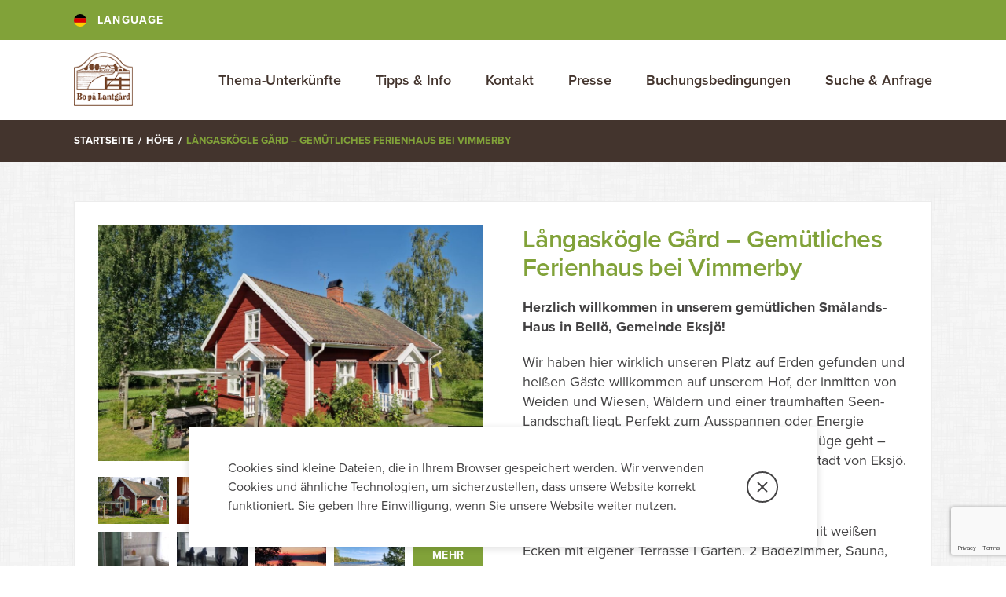

--- FILE ---
content_type: text/html; charset=UTF-8
request_url: https://www.bauernhofurlaub-schweden.de/gardar/grassfall-gard/
body_size: 23753
content:

<!DOCTYPE html>
<html>
<head>
    <meta charset="utf-8" />
    <!--[if lt IE 9]>
      <script src="http://html5shiv.googlecode.com/svn/trunk/html5.js"></script>
    <![endif]-->
    
    <meta name="viewport" content="width=device-width, initial-scale=1.0, maximum-scale=1.0, user-scalable=1.0" />
    <meta name="format-detection" content="telephone=no"/>
    <link rel="pingback" href="https://www.bauernhofurlaub-schweden.de/xmlrpc.php" />
    <script src="https://use.typekit.net/krh0iwk.js"></script>
    <script>try{Typekit.load({ async: false });}catch(e){}</script>
    <link rel="alternate" hreflang="sv" href="https://www.bopalantgard.se/gardar/grassfall-gard/" />
<link rel="alternate" hreflang="en" href="https://www.farmstaysweden.com/gardar/grassfall-gard/" />
<link rel="alternate" hreflang="de" href="https://www.bauernhofurlaub-schweden.de/gardar/grassfall-gard/" />

<!-- This site is optimized with the Yoast SEO plugin v11.2.1 - https://yoast.com/wordpress/plugins/seo/ -->
<title>Långaskögle Gård - Gemütliches Ferienhaus bei Vimmerby | Bauernhofurlaub Schweden</title>
<meta name="description" content="Willkommen auf Gråssfall Gård. Gemütliches Ferienhaus Vimmerby. Regenbogenforellen, Angelkarte. See mit Badeplatz 1,5 km. Astrid Lindgrens Welt 5 km."/>
<link rel="canonical" href="https://www.bauernhofurlaub-schweden.de/gardar/grassfall-gard/" />
<meta property="og:locale" content="de_DE" />
<meta property="og:type" content="article" />
<meta property="og:title" content="Långaskögle Gård - Gemütliches Ferienhaus bei Vimmerby | Bauernhofurlaub Schweden" />
<meta property="og:description" content="Willkommen auf Gråssfall Gård. Gemütliches Ferienhaus Vimmerby. Regenbogenforellen, Angelkarte. See mit Badeplatz 1,5 km. Astrid Lindgrens Welt 5 km." />
<meta property="og:url" content="https://www.bauernhofurlaub-schweden.de/gardar/grassfall-gard/" />
<meta property="og:site_name" content="Bauernhofurlaub Schweden" />
<meta property="article:publisher" content="https://www.facebook.com/bopalantgardsverige/" />
<meta property="fb:app_id" content="https://www.facebook.com/bopalantgardsverige/" />
<meta property="og:image" content="https://www.bauernhofurlaub-schweden.de/wp-content/uploads//2016/12/langaskogle-1-1024x768.jpg" />
<meta property="og:image:secure_url" content="https://www.bauernhofurlaub-schweden.de/wp-content/uploads//2016/12/langaskogle-1-1024x768.jpg" />
<meta property="og:image:width" content="1024" />
<meta property="og:image:height" content="768" />
<meta name="twitter:card" content="summary" />
<meta name="twitter:description" content="Willkommen auf Gråssfall Gård. Gemütliches Ferienhaus Vimmerby. Regenbogenforellen, Angelkarte. See mit Badeplatz 1,5 km. Astrid Lindgrens Welt 5 km." />
<meta name="twitter:title" content="Långaskögle Gård - Gemütliches Ferienhaus bei Vimmerby | Bauernhofurlaub Schweden" />
<meta name="twitter:image" content="https://www.bauernhofurlaub-schweden.de/wp-content/uploads//2016/12/langaskogle-1.jpg" />
<!-- / Yoast SEO plugin. -->

<link rel='dns-prefetch' href='//www.google.com' />
<link rel='dns-prefetch' href='//maps.googleapis.com' />
<link rel='dns-prefetch' href='//www.bopalantgard.se' />
<link rel='dns-prefetch' href='//s.w.org' />
<link rel="alternate" type="application/rss+xml" title="Bauernhofurlaub Schweden &raquo; Feed" href="https://www.bauernhofurlaub-schweden.de/feed/" />
<link rel="alternate" type="application/rss+xml" title="Bauernhofurlaub Schweden &raquo; Comments Feed" href="https://www.bauernhofurlaub-schweden.de/comments/feed/" />
<link rel='stylesheet' id='wpml-legacy-horizontal-list-0-css'  href='//www.bauernhofurlaub-schweden.de/wp-content/plugins/sitepress-multilingual-cms/templates/language-switchers/legacy-list-horizontal/style.css?ver=1' type='text/css' media='all' />
<style id='wpml-legacy-horizontal-list-0-inline-css' type='text/css'>
.wpml-ls-statics-shortcode_actions a {color:#ffffff;}.wpml-ls-statics-shortcode_actions .wpml-ls-current-language>a {color:#0645ad;}
</style>
<link rel='stylesheet' id='bravissimo-start-style-css'  href='https://www.bauernhofurlaub-schweden.de/wp-content/themes/bo-pa-lantgard/style.css?ver=v1.22' type='text/css' media='all' />
<script type='text/javascript' src='https://www.bauernhofurlaub-schweden.de/wp-includes/js/jquery/jquery.js?ver=1.12.4'></script>
<script type='text/javascript'>
/* <![CDATA[ */
var wpml_xdomain_data = {"css_selector":"wpml-ls-item","ajax_url":"https:\/\/www.bauernhofurlaub-schweden.de\/wp-admin\/admin-ajax.php","current_lang":"de"};
/* ]]> */
</script>
<script type='text/javascript' src='https://www.bauernhofurlaub-schweden.de/wp-content/plugins/sitepress-multilingual-cms/res/js/xdomain-data.js?ver=4.2.6'></script>
<link rel='https://api.w.org/' href='https://www.bopalantgard.se/wp-json/' />
<link rel="EditURI" type="application/rsd+xml" title="RSD" href="https://www.bauernhofurlaub-schweden.de/xmlrpc.php?rsd" />
<link rel="wlwmanifest" type="application/wlwmanifest+xml" href="https://www.bauernhofurlaub-schweden.de/wp-includes/wlwmanifest.xml" /> 
<link rel='shortlink' href='https://www.bauernhofurlaub-schweden.de/?p=2352' />
<meta name="generator" content="WPML ver:4.2.6 stt:1,3,51;" />
    <link rel="shortcut icon" href="https://www.bopalantgard.se/wp-content/uploads/2017/03/favicon.png" >

<!-- Schema & Structured Data For WP v1.51 - -->
<script type="application/ld+json" class="saswp-schema-markup-output">
[{"@context":"https:\/\/schema.org\/","@type":"lodgingbusiness","@id":"https:\/\/www.bauernhofurlaub-schweden.de\/gardar\/grassfall-gard\/Bauernhofurlaub Schweden","url":"https:\/\/www.bauernhofurlaub-schweden.de\/gardar\/grassfall-gard\/","name":"L\u00e5ngask\u00f6gle G\u00e5rd &#8211; Gem\u00fctliches Ferienhaus bei Vimmerby","image":{"@type":"ImageObject","url":"https:\/\/www.bauernhofurlaub-schweden.de\/wp-content\/uploads\/\/2016\/12\/langaskogle-1.jpg","width":2056,"height":1542},"description":"Welcome to our renovated holidayhouse located in Bell\u00f6, Eksj\u00f6 municipality!\r\n\r\nWe are living\u00a0a place in the middle of wonderful Sm\u00e5land.\r\n\r\nOur farm is situated in the middle of pasture, woods and lakeside landscape. The perfect place to find calm, relaxation and new energy for your Sm\u00e5land-excursions!\r\n\r\nTo rent:\r\n\r\n1. A cozy, newly renovated 19th century cottage, with veranda and bedrooms for up to 6 persons. Comfortable beds, TV, 2 WCs, sauna.\r\n\r\n2. A larger villa in traditional Swedish style, with 3 bedrooms, 2 living rooms, spacious kitchen, shower\/WC, and a garden at your leisure. Romantically situated at the wood's edge.\r\n\r\nA lake for swimming is located at 2 km from the cottage. Astrid Lindgren\u2019s World, Astrid Lindgrens N\u00e4s (Astrids birthplace), and the Film-village Mariannelund are short trip away. Rent bicycles and ride through a movie-landscape (\"Cykla i Filmlandskapet\") or take a guided tour through Norra Kvills National Park.\r\n\r\nOn our little farm we have horses, a dog, cats and a rabbit. We rent out weekly. We speak dutch, english and swedish.\r\n\r\nIf you are intrested in placing a booking request already, you can contact us directly. Please note the contact information further down the page.\r\n\r\nWelcome to Bell\u00f6, Eksj\u00f6!\r\n\r\n&nbsp;","address":{"@type":"PostalAddress","streetAddress":"L\u00e5ngask\u00f6gle g\u00e5rd 1","addressLocality":"Eksj\u00f6\/Bell\u00f6"}}]
</script>

		<style type="text/css" id="wp-custom-css">
			.single-farm__terms .text {
    font-size: 16px;

}

* {box-sizing: border-box;}
ul {list-style-type: none;}
.calendar
{
 
  width: 100%;
 
}

.month {
  padding: 70px 25px;
  width: 100%;
  background: #1abc9c;
  text-align: center;
}

.month ul {
  margin: 0;
  padding: 0;
}

.month ul li {
  color: white;
  font-size: 20px;
  text-transform: uppercase;
  letter-spacing: 3px;
}

.month .prev {
  float: left;
  padding-top: 10px;
}

.month .next {
  float: right;
  padding-top: 10px;
}

.weekdays {
  margin: 0;
  padding: 10px 0;
  background-color: #ddd;
}

.weekdays li {
  display: inline-block;
  width: 13.6%;
  color: #666;
  text-align: center;
}

.days {
  padding: 10px 0;
  background: #eee;
  margin: 0;
}

.days li {
  list-style-type: none;
  display: inline-block;
  width: 13.6%;
  text-align: center;
  margin-bottom: 25px;
  font-size:12px;
  color: #777;
}

.days li .active {
  padding: 5px;
  background: #1abc9c;
  color: white !important;
}

/* Add media queries for smaller screens */
@media screen and (max-width:720px) {
  .weekdays li, .days li {width: 13.1%;}
}

@media screen and (max-width: 420px) {
  .weekdays li, .days li {width: 12.5%;}
  .days li .active {padding: 2px;}
}
@media screen and (max-width: 320px) {
  .weekdays li, .days li {width: 12%;}
}

@media screen and (max-width: 290px) {
  .weekdays li, .days li {width: 11.8%;}
}
.hactive {
  padding: 5px;
  background: #0000FF;
  color: white !important;
}
.sactive {
    background-color: #F28500;
  color: white !important;
padding: 5px;
}
.full {
  padding: 5px;
  background:#FF0000;
  color: white !important;
}

.none {
  padding: 5px;
  background: #eee;
  color: #eee !important;
}
.aactive {
  padding: 5px;
  background: #1abc9c;
  color: white !important;
}
.farm-slider-section 
{ background: none; }


.farm-slider-section {
   margin-top: 180px;
	padding-top:0;
}
.hero-section .info-box_form .map-btn {
 
    width: 100%;
}
@media (max-width: 770px) {
.hero-section .info-box_form .send-btn, .hero-section .info-box_form .map-btn, .hero-section .info-box_form input {
   
    height: auto;
} 
	}

.hero-section .info-box .container {
    width: 1200px;
}
.hero-section .info-box_form {
   
    width: 95%;

}

.hero-section .info-box_heading {
    margin-bottom: 10px;
}
.hero-section .info-box_form-row {
  
    margin-bottom: 10px;
}

.hero-section .info-box_form-row:last-of-type {
   margin-top: 10px; 
}
.hero-section .info-box_inner {
    padding: 20px 15px;
}
@media (max-width: 1160px) {
.hero-section .info-box_inner {
    padding: 20px 15px;
} }

@media (max-width: 1030px){
.hero-section .info-box_inner {
    margin: 60px 0;
}}

.hero-section .info-box_inner {
   
    background: #43342D;
    
}

@media (max-width: 770px){
.hero-section .info-box_inner {
    margin: 0 0;
}}

@media (max-width: 770px){
.hero-section .info-box_form .send-btn, .hero-section .info-box_form .map-btn, .hero-section .info-box_form input {
    height: auto;
    margin-bottom: 20px;
}
.hero-section .info-box_form .map-btn {
	width:140px;
}
}
.readmore {

    font-size: 12px;
    -webkit-align-items: center;
    -ms-flex-align: center;
    align-items: center;
    -webkit-justify-content: center;
    -ms-flex-pack: center;
    justify-content: center;
    background: #43342D;
    transition: 0.25s;
    display: inline-block;
    cursor: pointer;
    color: #fff;
    padding: 16px 34px;
    text-transform: uppercase;
    font-weight: bold;
    border-radius: 8px;
    letter-spacing: 1.5px;
    position: relative;
}

.readmore:hover {
    background: #382c27;
}

.acf-editor-wrap iframe{
    height:80vh !important;
}



		</style>
	
        

    <script>
    (function(i,s,o,g,r,a,m){i['GoogleAnalyticsObject']=r;i[r]=i[r]||function(){
    (i[r].q=i[r].q||[]).push(arguments)},i[r].l=1*new Date();a=s.createElement(o),
    m=s.getElementsByTagName(o)[0];a.async=1;a.src=g;m.parentNode.insertBefore(a,m)
    })(window,document,'script','https://www.google-analytics.com/analytics.js','ga');
    ga('create', 'UA-101015184-3', 'auto');
    ga('send', 'pageview');
    </script>

    <script>(function(w,d,s,l,i){w[l]=w[l]||[];w[l].push({'gtm.start':
    new Date().getTime(),event:'gtm.js'});var f=d.getElementsByTagName(s)[0],
    j=d.createElement(s),dl=l!='dataLayer'?'&l='+l:'';j.async=true;j.src=
    'https://www.googletagmanager.com/gtm.js?id='+i+dl;f.parentNode.insertBefore(j,f);
    })(window,document,'script','dataLayer','GTM-NV2F2Q4');</script>
    
    
      

   <script async src="https://www.googletagmanager.com/gtag/js?id=G-FB863GCYM3"></script> 
  
    <script>
  window.dataLayer = window.dataLayer || [];
  function gtag(){dataLayer.push(arguments);}
  gtag('js', new Date());

  gtag('config', 'G-FB863GCYM3');
</script>

</head>
<body class="farm-template-default single single-farm postid-2352">

<noscript><iframe src="https://www.googletagmanager.com/ns.html?id=GTM-NV2F2Q4"
height="0" width="0" style="display:none;visibility:hidden"></iframe></noscript>

<div class="page-wrapper">
<header class="page-header fl100">

        
    <div class="page-header_top fl100">

        <div class="container">
            <div class="page-header_top-left">
                <button type="button" name="button" class="header-button lang-btn">
                    <div class="header-button_inner">
                                                <span class="header-button_icon"><svg xmlns="http://www.w3.org/2000/svg" height="512" width="512" viewBox="0 0 512 512"><path fill="#ffce00" d="M0 341.338h512.005v170.67H0z"/><path d="M0 0h512.005v170.67H0z"/><path fill="#d00" d="M0 170.67h512.005v170.668H0z"/></svg>
</span>
                        <span class="header-button_text">Language</span>
                    </div>
                </button>
                <div class="language-selects">
              
            
            
<div class="wpml-ls-statics-shortcode_actions wpml-ls wpml-ls-legacy-list-horizontal">
	<ul><li class="wpml-ls-slot-shortcode_actions wpml-ls-item wpml-ls-item-sv wpml-ls-first-item wpml-ls-item-legacy-list-horizontal">
				<a href="https://www.bopalantgard.se/gardar/grassfall-gard/" class="wpml-ls-link"><img class="wpml-ls-flag" src="https://www.bauernhofurlaub-schweden.de/wp-content/plugins/sitepress-multilingual-cms/res/flags/sv.png" alt="sv" title="Svenska"><span class="wpml-ls-native">Svenska</span></a>
			</li><li class="wpml-ls-slot-shortcode_actions wpml-ls-item wpml-ls-item-en wpml-ls-item-legacy-list-horizontal">
				<a href="https://www.farmstaysweden.com/gardar/grassfall-gard/" class="wpml-ls-link"><img class="wpml-ls-flag" src="https://www.bauernhofurlaub-schweden.de/wp-content/plugins/sitepress-multilingual-cms/res/flags/en.png" alt="en" title="English"><span class="wpml-ls-native">English</span></a>
			</li><li class="wpml-ls-slot-shortcode_actions wpml-ls-item wpml-ls-item-de wpml-ls-current-language wpml-ls-last-item wpml-ls-item-legacy-list-horizontal">
				<a href="https://www.bauernhofurlaub-schweden.de/gardar/grassfall-gard/" class="wpml-ls-link"><img class="wpml-ls-flag" src="https://www.bauernhofurlaub-schweden.de/wp-content/plugins/sitepress-multilingual-cms/res/flags/de.png" alt="de" title="Deutsch"><span class="wpml-ls-native">Deutsch</span></a>
			</li></ul>
</div>
                  
                </div>
            </div>
                    </div>
    </div>
    <div class="page-header_bottom fl100">
        <div class="container">
            <div class="page-header_bottom_inner">
                <div class="page-header_logo">
                    <a href="https://www.bauernhofurlaub-schweden.de">
                        <img src="https://www.bauernhofurlaub-schweden.de/wp-content/themes/bo-pa-lantgard/assets/images/logo.png" alt="" />
                    </a>
                </div>

                <nav id="mainmenu" class="mainmenu">
                    <ul id="menu-main" class="menu"><li id="menu-item-2559" class="menu-item menu-item-type-post_type menu-item-object-page menu-item-2559"><a href="https://www.bauernhofurlaub-schweden.de/uppleva/">Thema-Unterkünfte</a></li>
<li id="menu-item-17939" class="menu-item menu-item-type-post_type menu-item-object-page current_page_parent menu-item-17939"><a href="https://www.bauernhofurlaub-schweden.de/nyheter/">Tipps &#038; Info</a></li>
<li id="menu-item-13769" class="menu-item menu-item-type-post_type menu-item-object-page menu-item-13769"><a href="https://www.bauernhofurlaub-schweden.de/kontakta-oss/">Kontakt</a></li>
<li id="menu-item-39039" class="menu-item menu-item-type-post_type menu-item-object-page menu-item-39039"><a href="https://www.bauernhofurlaub-schweden.de/press/">Presse</a></li>
<li id="menu-item-13711" class="menu-item menu-item-type-post_type menu-item-object-page menu-item-13711"><a href="https://www.bauernhofurlaub-schweden.de/buchungsbedingungen/">Buchungsbedingungen</a></li>
<li id="menu-item-2558" class="menu-item menu-item-type-post_type menu-item-object-page menu-item-2558"><a href="https://www.bauernhofurlaub-schweden.de/buchung/">Suche &#038; Anfrage</a></li>
</ul>                </nav>

                <div id="menu-btn" class="hamburger-menu">
                    <div class="bar"></div>
                </div>

            </div>
        </div>
    </div>
</header>
<div class="mobile-menu-overlay"></div>
<div id="header-pusher" class="fl100"></div>
<div class="breadcrumbs fl100">
    <div class="container">
        <a href="https://www.bauernhofurlaub-schweden.de">Startseite</a><span class='breadcrumbs_seperator'> / </span><a href="https://www.bauernhofurlaub-schweden.de/gardar">Höfe</a><span class='breadcrumbs_seperator'> / </span>Långaskögle Gård &#8211; Gemütliches Ferienhaus bei Vimmerby    </div>
</div>
<section class=single-farm fl100"><div class="container" id="normsec" >
<div class="single-farm__box fl100">
    <div class="single-farm__left">
        
<div class="single-farm__gallery fl100">
    
                    <a class="fancybox" rel="gallery1" href="https://www.bauernhofurlaub-schweden.de/wp-content/uploads//2026/01/img-20250725-wa0000-1024x768.jpg" title=" " alt="">
                <div data-img="https://www.bauernhofurlaub-schweden.de/wp-content/uploads//2026/01/img-20250725-wa0000-1024x768.jpg" class="single-farm__gallery-big-image fl100" style="background-image:url('https://www.bauernhofurlaub-schweden.de/wp-content/uploads//2026/01/img-20250725-wa0000-1024x768.jpg');" data-action="zoom" alt="">
                    <div class="farm__image-hover-overlay"></div>
                </div>
            </a>
            <div class="single-farm__gallery-images fl100">
        
        
        
    
        
        
                    <a rel="gallery1" href="https://www.bauernhofurlaub-schweden.de/wp-content/uploads//2016/12/bello_stuga.jpg" data-img="https://www.bauernhofurlaub-schweden.de/wp-content/uploads//2016/12/bello_stuga.jpg" class="fancybox single-farm__gallery-image" style="background:url('https://www.bauernhofurlaub-schweden.de/wp-content/uploads//2016/12/bello_stuga-210x102.jpg') no-repeat center;background-size:cover;" title="">
                <div class="farm__image-hover-overlay"></div>
            </a>
        
    
        
        
                    <a rel="gallery1" href="https://www.bauernhofurlaub-schweden.de/wp-content/uploads//2016/12/20250105_192257-1024x661.jpg" data-img="https://www.bauernhofurlaub-schweden.de/wp-content/uploads//2016/12/20250105_192257-1024x661.jpg" class="fancybox single-farm__gallery-image" style="background:url('https://www.bauernhofurlaub-schweden.de/wp-content/uploads//2016/12/20250105_192257-210x136.jpg') no-repeat center;background-size:cover;" title="">
                <div class="farm__image-hover-overlay"></div>
            </a>
        
    
        
        
                    <a rel="gallery1" href="https://www.bauernhofurlaub-schweden.de/wp-content/uploads//2016/12/20250105_123934-1024x498.jpg" data-img="https://www.bauernhofurlaub-schweden.de/wp-content/uploads//2016/12/20250105_123934-1024x498.jpg" class="fancybox single-farm__gallery-image" style="background:url('https://www.bauernhofurlaub-schweden.de/wp-content/uploads//2016/12/20250105_123934-210x102.jpg') no-repeat center;background-size:cover;" title="">
                <div class="farm__image-hover-overlay"></div>
            </a>
        
    
        
        
                    <a rel="gallery1" href="https://www.bauernhofurlaub-schweden.de/wp-content/uploads//2016/12/20250105_192345-1024x643.jpg" data-img="https://www.bauernhofurlaub-schweden.de/wp-content/uploads//2016/12/20250105_192345-1024x643.jpg" class="fancybox single-farm__gallery-image" style="background:url('https://www.bauernhofurlaub-schweden.de/wp-content/uploads//2016/12/20250105_192345-210x132.jpg') no-repeat center;background-size:cover;" title="">
                <div class="farm__image-hover-overlay"></div>
            </a>
        
    
        
        
                    <a rel="gallery1" href="https://www.bauernhofurlaub-schweden.de/wp-content/uploads//2016/12/20250105_124059-1024x498.jpg" data-img="https://www.bauernhofurlaub-schweden.de/wp-content/uploads//2016/12/20250105_124059-1024x498.jpg" class="fancybox single-farm__gallery-image" style="background:url('https://www.bauernhofurlaub-schweden.de/wp-content/uploads//2016/12/20250105_124059-210x102.jpg') no-repeat center;background-size:cover;" title="">
                <div class="farm__image-hover-overlay"></div>
            </a>
        
    
        
        
                    <a rel="gallery1" href="https://www.bauernhofurlaub-schweden.de/wp-content/uploads//2016/12/20250105_124019-1024x498.jpg" data-img="https://www.bauernhofurlaub-schweden.de/wp-content/uploads//2016/12/20250105_124019-1024x498.jpg" class="fancybox single-farm__gallery-image" style="background:url('https://www.bauernhofurlaub-schweden.de/wp-content/uploads//2016/12/20250105_124019-210x102.jpg') no-repeat center;background-size:cover;" title="">
                <div class="farm__image-hover-overlay"></div>
            </a>
        
    
        
        
                    <a rel="gallery1" href="https://www.bauernhofurlaub-schweden.de/wp-content/uploads//2016/12/20250105_124934-1024x498.jpg" data-img="https://www.bauernhofurlaub-schweden.de/wp-content/uploads//2016/12/20250105_124934-1024x498.jpg" class="fancybox single-farm__gallery-image" style="background:url('https://www.bauernhofurlaub-schweden.de/wp-content/uploads//2016/12/20250105_124934-210x102.jpg') no-repeat center;background-size:cover;" title="">
                <div class="farm__image-hover-overlay"></div>
            </a>
        
    
        
        
                    <a rel="gallery1" href="https://www.bauernhofurlaub-schweden.de/wp-content/uploads//2016/12/20240921_193248_remastered-1024x768.jpg" data-img="https://www.bauernhofurlaub-schweden.de/wp-content/uploads//2016/12/20240921_193248_remastered-1024x768.jpg" class="fancybox single-farm__gallery-image" style="background:url('https://www.bauernhofurlaub-schweden.de/wp-content/uploads//2016/12/20240921_193248_remastered-210x158.jpg') no-repeat center;background-size:cover;" title="_exposure">
                <div class="farm__image-hover-overlay"></div>
            </a>
        
    
        
        
                    <a rel="gallery1" href="https://www.bauernhofurlaub-schweden.de/wp-content/uploads//2016/12/20240905_160251-1024x674.jpg" data-img="https://www.bauernhofurlaub-schweden.de/wp-content/uploads//2016/12/20240905_160251-1024x674.jpg" class="fancybox single-farm__gallery-image" style="background:url('https://www.bauernhofurlaub-schweden.de/wp-content/uploads//2016/12/20240905_160251-210x138.jpg') no-repeat center;background-size:cover;" title="">
                <div class="farm__image-hover-overlay"></div>
            </a>
        
    
        
                    <div class="single-farm__gallery-image show-more">Mehr</div>
        
                    <a rel="gallery1" href="https://www.bauernhofurlaub-schweden.de/wp-content/uploads//2016/12/20250416_stuga-interior1-1024x688.jpg" data-img="https://www.bauernhofurlaub-schweden.de/wp-content/uploads//2016/12/20250416_stuga-interior1-1024x688.jpg" class="fancybox single-farm__gallery-image is-hidden" style="background:url('https://www.bauernhofurlaub-schweden.de/wp-content/uploads//2016/12/20250416_stuga-interior1-210x141.jpg') no-repeat center;background-size:cover;" title="">
                <div class="farm__image-hover-overlay"></div>
            </a>
        
    
        
        
                    <a rel="gallery1" href="https://www.bauernhofurlaub-schweden.de/wp-content/uploads//2016/12/20250321_sjon-bellen1-var1-1024x768.jpg" data-img="https://www.bauernhofurlaub-schweden.de/wp-content/uploads//2016/12/20250321_sjon-bellen1-var1-1024x768.jpg" class="fancybox single-farm__gallery-image is-hidden" style="background:url('https://www.bauernhofurlaub-schweden.de/wp-content/uploads//2016/12/20250321_sjon-bellen1-var1-210x158.jpg') no-repeat center;background-size:cover;" title="">
                <div class="farm__image-hover-overlay"></div>
            </a>
        
    
        
        
                    <a rel="gallery1" href="https://www.bauernhofurlaub-schweden.de/wp-content/uploads//2016/12/20250422_spegel-sovrum3-1024x688.jpg" data-img="https://www.bauernhofurlaub-schweden.de/wp-content/uploads//2016/12/20250422_spegel-sovrum3-1024x688.jpg" class="fancybox single-farm__gallery-image is-hidden" style="background:url('https://www.bauernhofurlaub-schweden.de/wp-content/uploads//2016/12/20250422_spegel-sovrum3-210x141.jpg') no-repeat center;background-size:cover;" title="">
                <div class="farm__image-hover-overlay"></div>
            </a>
        
    
        
        
                    <a rel="gallery1" href="https://www.bauernhofurlaub-schweden.de/wp-content/uploads//2016/12/lacc8angaskocc88gle1a-1024x641.jpg" data-img="https://www.bauernhofurlaub-schweden.de/wp-content/uploads//2016/12/lacc8angaskocc88gle1a-1024x641.jpg" class="fancybox single-farm__gallery-image is-hidden" style="background:url('https://www.bauernhofurlaub-schweden.de/wp-content/uploads//2016/12/lacc8angaskocc88gle1a-210x131.jpg') no-repeat center;background-size:cover;" title="">
                <div class="farm__image-hover-overlay"></div>
            </a>
        
    
        
        
                    <a rel="gallery1" href="https://www.bauernhofurlaub-schweden.de/wp-content/uploads//2016/12/lacc8angaskocc88gle2-1024x768.jpg" data-img="https://www.bauernhofurlaub-schweden.de/wp-content/uploads//2016/12/lacc8angaskocc88gle2-1024x768.jpg" class="fancybox single-farm__gallery-image is-hidden" style="background:url('https://www.bauernhofurlaub-schweden.de/wp-content/uploads//2016/12/lacc8angaskocc88gle2-210x158.jpg') no-repeat center;background-size:cover;" title="">
                <div class="farm__image-hover-overlay"></div>
            </a>
        
    
        
        
                    <a rel="gallery1" href="https://www.bauernhofurlaub-schweden.de/wp-content/uploads//2016/12/lacc8angaskocc88gle3-1024x768.jpg" data-img="https://www.bauernhofurlaub-schweden.de/wp-content/uploads//2016/12/lacc8angaskocc88gle3-1024x768.jpg" class="fancybox single-farm__gallery-image is-hidden" style="background:url('https://www.bauernhofurlaub-schweden.de/wp-content/uploads//2016/12/lacc8angaskocc88gle3-210x158.jpg') no-repeat center;background-size:cover;" title="">
                <div class="farm__image-hover-overlay"></div>
            </a>
        
    
        
        
                    <a rel="gallery1" href="https://www.bauernhofurlaub-schweden.de/wp-content/uploads//2016/12/lacc8angaskocc88gle4-1024x768.jpg" data-img="https://www.bauernhofurlaub-schweden.de/wp-content/uploads//2016/12/lacc8angaskocc88gle4-1024x768.jpg" class="fancybox single-farm__gallery-image is-hidden" style="background:url('https://www.bauernhofurlaub-schweden.de/wp-content/uploads//2016/12/lacc8angaskocc88gle4-210x158.jpg') no-repeat center;background-size:cover;" title="">
                <div class="farm__image-hover-overlay"></div>
            </a>
        
    
        
        
                    <a rel="gallery1" href="https://www.bauernhofurlaub-schweden.de/wp-content/uploads//2016/12/lacc8angaskocc88gle6-1024x768.jpg" data-img="https://www.bauernhofurlaub-schweden.de/wp-content/uploads//2016/12/lacc8angaskocc88gle6-1024x768.jpg" class="fancybox single-farm__gallery-image is-hidden" style="background:url('https://www.bauernhofurlaub-schweden.de/wp-content/uploads//2016/12/lacc8angaskocc88gle6-210x158.jpg') no-repeat center;background-size:cover;" title="">
                <div class="farm__image-hover-overlay"></div>
            </a>
        
    
        
        
                    <a rel="gallery1" href="https://www.bauernhofurlaub-schweden.de/wp-content/uploads//2016/12/1000043480001-1024x1024.jpg" data-img="https://www.bauernhofurlaub-schweden.de/wp-content/uploads//2016/12/1000043480001-1024x1024.jpg" class="fancybox single-farm__gallery-image is-hidden" style="background:url('https://www.bauernhofurlaub-schweden.de/wp-content/uploads//2016/12/1000043480001-210x210.jpg') no-repeat center;background-size:cover;" title="">
                <div class="farm__image-hover-overlay"></div>
            </a>
        
    
        
        
                    <a rel="gallery1" href="https://www.bauernhofurlaub-schweden.de/wp-content/uploads//2016/12/1000043442001-1024x768.jpg" data-img="https://www.bauernhofurlaub-schweden.de/wp-content/uploads//2016/12/1000043442001-1024x768.jpg" class="fancybox single-farm__gallery-image is-hidden" style="background:url('https://www.bauernhofurlaub-schweden.de/wp-content/uploads//2016/12/1000043442001-210x158.jpg') no-repeat center;background-size:cover;" title="">
                <div class="farm__image-hover-overlay"></div>
            </a>
        
    
        
        
                    <a rel="gallery1" href="https://www.bauernhofurlaub-schweden.de/wp-content/uploads//2016/12/1000043439001-1024x768.jpg" data-img="https://www.bauernhofurlaub-schweden.de/wp-content/uploads//2016/12/1000043439001-1024x768.jpg" class="fancybox single-farm__gallery-image is-hidden" style="background:url('https://www.bauernhofurlaub-schweden.de/wp-content/uploads//2016/12/1000043439001-210x158.jpg') no-repeat center;background-size:cover;" title="">
                <div class="farm__image-hover-overlay"></div>
            </a>
        
    
        
        
                    <a rel="gallery1" href="https://www.bauernhofurlaub-schweden.de/wp-content/uploads//2016/12/1000039025001-1024x768.jpg" data-img="https://www.bauernhofurlaub-schweden.de/wp-content/uploads//2016/12/1000039025001-1024x768.jpg" class="fancybox single-farm__gallery-image is-hidden" style="background:url('https://www.bauernhofurlaub-schweden.de/wp-content/uploads//2016/12/1000039025001-210x158.jpg') no-repeat center;background-size:cover;" title="">
                <div class="farm__image-hover-overlay"></div>
            </a>
        
    
        
        
                    <a rel="gallery1" href="https://www.bauernhofurlaub-schweden.de/wp-content/uploads//2016/12/1000039572001-1024x768.jpg" data-img="https://www.bauernhofurlaub-schweden.de/wp-content/uploads//2016/12/1000039572001-1024x768.jpg" class="fancybox single-farm__gallery-image is-hidden" style="background:url('https://www.bauernhofurlaub-schweden.de/wp-content/uploads//2016/12/1000039572001-210x158.jpg') no-repeat center;background-size:cover;" title="">
                <div class="farm__image-hover-overlay"></div>
            </a>
        
    
        
        
                    <a rel="gallery1" href="https://www.bauernhofurlaub-schweden.de/wp-content/uploads//2016/12/1000039575001-1024x768.jpg" data-img="https://www.bauernhofurlaub-schweden.de/wp-content/uploads//2016/12/1000039575001-1024x768.jpg" class="fancybox single-farm__gallery-image is-hidden" style="background:url('https://www.bauernhofurlaub-schweden.de/wp-content/uploads//2016/12/1000039575001-210x158.jpg') no-repeat center;background-size:cover;" title="">
                <div class="farm__image-hover-overlay"></div>
            </a>
        
    
        
        
                    <a rel="gallery1" href="https://www.bauernhofurlaub-schweden.de/wp-content/uploads//2016/12/hus_anna-1024x578.jpg" data-img="https://www.bauernhofurlaub-schweden.de/wp-content/uploads//2016/12/hus_anna-1024x578.jpg" class="fancybox single-farm__gallery-image is-hidden" style="background:url('https://www.bauernhofurlaub-schweden.de/wp-content/uploads//2016/12/hus_anna-210x118.jpg') no-repeat center;background-size:cover;" title="">
                <div class="farm__image-hover-overlay"></div>
            </a>
        
    
        
        
                    <a rel="gallery1" href="https://www.bauernhofurlaub-schweden.de/wp-content/uploads//2016/12/hus_anna2-1024x768.jpg" data-img="https://www.bauernhofurlaub-schweden.de/wp-content/uploads//2016/12/hus_anna2-1024x768.jpg" class="fancybox single-farm__gallery-image is-hidden" style="background:url('https://www.bauernhofurlaub-schweden.de/wp-content/uploads//2016/12/hus_anna2-210x158.jpg') no-repeat center;background-size:cover;" title="">
                <div class="farm__image-hover-overlay"></div>
            </a>
        
    
        
        
                    <a rel="gallery1" href="https://www.bauernhofurlaub-schweden.de/wp-content/uploads//2016/12/hus_anna3.jpg" data-img="https://www.bauernhofurlaub-schweden.de/wp-content/uploads//2016/12/hus_anna3.jpg" class="fancybox single-farm__gallery-image is-hidden" style="background:url('https://www.bauernhofurlaub-schweden.de/wp-content/uploads//2016/12/hus_anna3-170x210.jpg') no-repeat center;background-size:cover;" title="">
                <div class="farm__image-hover-overlay"></div>
            </a>
        
    
        
        
                    <a rel="gallery1" href="https://www.bauernhofurlaub-schweden.de/wp-content/uploads//2016/12/gardshus-langaskogle1-1024x768.jpg" data-img="https://www.bauernhofurlaub-schweden.de/wp-content/uploads//2016/12/gardshus-langaskogle1-1024x768.jpg" class="fancybox single-farm__gallery-image is-hidden" style="background:url('https://www.bauernhofurlaub-schweden.de/wp-content/uploads//2016/12/gardshus-langaskogle1-210x158.jpg') no-repeat center;background-size:cover;" title="">
                <div class="farm__image-hover-overlay"></div>
            </a>
        
        </div>
</div>
    </div>
    <div class="single-farm__right">
        <div class="single-farm__content fl100">
            <h1>Långaskögle Gård &#8211; Gemütliches Ferienhaus bei Vimmerby</h1>
            <p><strong>Herzlich willkommen in unserem gemütlichen Smålands-Haus in Bellö, Gemeinde Eksjö!</strong></p>
<p>Wir haben hier wirklich unseren Platz auf Erden gefunden und heißen Gäste willkommen auf unserem Hof, der inmitten von Weiden und Wiesen, Wäldern und einer traumhaften Seen-Landschaft liegt. Perfekt zum Ausspannen oder Energie tanken, bevor es auf spannende Smålands-Ausflüge geht &#8211; zum Beispiel Astrid Lindgrens Welt oder die Altstadt von Eksjö.</p>
<p>Wir vermieten:</p>
<p>Eine gemütliche, frisch renovierte rote &#8220;stuga&#8221; mit weißen Ecken mit eigener Terrasse i Garten. 2 Badezimmer, Sauna, gut ausgerüstete Küche mit Spülmaschine samt TV. Hier ist Platz für bis zu 6 Personen und viel Ruhe für Inspiration und Erholung.</p>
<p>2. Ein größeres Haus auf zwei Ebenen im genuin schwedischen Stil mit 3 Schlafzimmern, 2 Wohnzimmern, großer Küche Dusche/WC. Ein großer eigener Garten gehört zum Haus Anna dazu. Das Ganze direkt am Waldesrand.</p>
<p>Es gibt zwei Bade- und Angel-Seen in der Umgebung, der nächstgelegene ist 2km entfernt. Astrid Lindgrens Welt, Astrid-Lindgrens Näs (Astrids Geburtsort) und das Film-Dorf Mariannelund sind eine kurze Fahrt entfernt. Buchen Sie Fahrräder für Touren in der Film-Landschaft Mariannelund (&#8220;Cykla i Filmlandskapet&#8221;) oder begeben Sie sich auf einer Wanderung mit dem Ranger in Norra Kvills Nationalpark.</p>
<p>Auf der Farm wohnen wir mit unseren Pferden und Katzen, dem Hund und den Kaninchen. Wir vermieten nur wochenweise.</p>
<p>Wollen Sie dennoch eine Buchungsanfrage an uns stellen, kontaktieren Sie uns bitte direkt &#8211; siehe E-Mail/ Telefon weiter unten.</p>
<p>Herzlich willkommen in Bellö, Eksjö!</p>
            <div class="single-farm__content-table">
                                                                                        <div class="single-farm__content-table-row">
                                <span class="single-farm__check"></span>
                                <span class="text">Aktivurlaub</span>
                            </div>
                                                                                                <div class="single-farm__content-table-row">
                                <span class="single-farm__check"></span>
                                <span class="text">Ferienhaus</span>
                            </div>
                                                                                                <div class="single-farm__content-table-row">
                                <span class="single-farm__check"></span>
                                <span class="text">Garten</span>
                            </div>
                                                                                                <div class="single-farm__content-table-row">
                                <span class="single-farm__check"></span>
                                <span class="text">Höfe mit Tieren</span>
                            </div>
                                                                                            
				
                                    <div class="single-farm__content-table-row">
                        <span class="single-farm__check"></span>
                        <span class="text">Ganzjährig geöffnet</span>
                    </div>
                                
				    
				
							   
                                    <div class="single-farm__content-table-row">
                        <span class="single-farm__check"></span>
                        <span class="text">Kann Englisch sprechen</span>
                    </div>
                                                    <div class="single-farm__content-table-row">
                        <span class="single-farm__check"></span>
                        <span class="text">Kann Deutsch sprechen</span>
                    </div>
                                            </div>
        </div>
		
        <div class="single-farm__buttons buttons fl100">
                        			 
                <button type="button" name="button" class="button booking-request" id="show-booking-request">Buchungsanfrage</button>

                    </div>
    </div>
</div>



    <div class="single-farm__box fl100 booking-request" id="booking-request-form">
        <h3>Buchungsanfrage</h3>
        <div class="form-wrapper fl100">
            <input type="hidden" name="post_id" value="2352">
            <input type="hidden" name="receiver_email" value="famstroetinga@gmail.com">
            <label for="humans" class="humans">Human check: Leave this field empty</label>
            <input type="text" name="humans" id="humans" class="humans" />
            <div class="fl100">
                <input type="text" name="name" value="" placeholder="Vor- und Nachname...">
                <input type="text" name="email" value="" placeholder="E-Mail-Adresse...">
                <input type="text" name="phone" value="" placeholder="Telefon...">
                <input type="text" name="date_arrival" value="" class="datepicker" placeholder="Anreisedatum...">
                <input type="text" name="date_departure" value="" class="datepicker" placeholder="Abreisedatum...">
                <input type="text" name="nr_persons" value="" placeholder="Anzahl der Personen...">
            </div>
            <div class="row fl100">
                <textarea name="message" value="" placeholder="Sonstige Nachrichten..."></textarea>
            </div>
            <div class="form-terms fl100" id="accept-terms">
               <input id="terms" name="terms" value="Ich bin damit einverstanden, dass Bo på Lantgård persönliche Daten über mich speichert." type="checkbox" style="-webkit-appearance: checkbox;">
           </div>
           <div class="form-checkbox-holder fl100">
               <div class="form-checkbox">
                   <div class="form-checkbox__inner">
                       <span class="form-checkbox__circle"></span>
                       <span class="form-checkbox__label">Ich bin damit einverstanden, dass Bo på Lantgård persönliche Daten über mich speichert. <span class="form-checkbox__popupTrigger">Weiterlesen</span></span>
                   </div>
               </div>
           </div>
            <div class="row last-row fl100">
                <div class="error-message fl100">
                    <p>Eine oder mehrere Angaben sind nicht korrekt. Überprüfen Sie diese und wiederholen Sie den Vorgang.</p>
                </div>
                <div class="succes-message fl100">
                    <p>Ihre Buchungsanfrage wurde gesendet.</p>
                </div>
                <div class="critical-error-message fl100">
                    <p>Es ist ein Fehler aufgetreten. Wiederholen Sie den Vorgang zu einem späteren Zeitpunkt.</p>
                </div>
                <button type="button" name="button" class="button" id="send-booking-request">
                    <span class="text">Anfrage senden</span>
                    <div class="loader">
                        <div class="sk-fading-circle">
                          <div class="sk-circle1 sk-circle"></div>
                          <div class="sk-circle2 sk-circle"></div>
                          <div class="sk-circle3 sk-circle"></div>
                          <div class="sk-circle4 sk-circle"></div>
                          <div class="sk-circle5 sk-circle"></div>
                          <div class="sk-circle6 sk-circle"></div>
                          <div class="sk-circle7 sk-circle"></div>
                          <div class="sk-circle8 sk-circle"></div>
                          <div class="sk-circle9 sk-circle"></div>
                          <div class="sk-circle10 sk-circle"></div>
                          <div class="sk-circle11 sk-circle"></div>
                          <div class="sk-circle12 sk-circle"></div>
                        </div>
                    </div>
                </button>
            </div>
        </div>
    </div>




                        
<div class="single-farm__box fl100">
    <div class="single-farm__terms fl100">
        <div class='single-farm__terms-group' style='max-width: 28%;'><div class='single-farm__table fl100'><div class='single-farm__terms-group-heading'><span class='icon'><?xml version="1.0" ?><!DOCTYPE svg  PUBLIC '-//W3C//DTD SVG 1.1//EN'  'http://www.w3.org/Graphics/SVG/1.1/DTD/svg11.dtd'><svg enable-background="new 0 0 800 800" height="800px" id="Layer_1" version="1.1" viewBox="0 0 800 800" width="800px" xml:space="preserve" xmlns="http://www.w3.org/2000/svg" xmlns:xlink="http://www.w3.org/1999/xlink"><g><path d="M154.024,342.161h491.019c8.364,0,15.141-6.784,15.141-15.141c0-8.365-6.776-15.142-15.141-15.142H154.024   c-8.356,0-15.142,6.776-15.142,15.142C138.882,335.377,145.667,342.161,154.024,342.161z" fill="#4D4D4D"/><path d="M547.318,422.023c-8.179-1.85-16.256,3.321-18.072,11.482c-21.047,94.353-119.549,99.499-123.73,99.667   c-8.339,0.322-14.845,7.334-14.542,15.683c0.296,8.171,7.013,14.592,15.125,14.592c0.186,0,0.371-0.009,0.558-0.009   c1.25-0.051,125.952-5.914,152.146-123.342C560.618,431.935,555.48,423.841,547.318,422.023z" fill="#4D4D4D"/><path d="M675.363,415.366c-2.839-2.873-6.709-4.487-10.765-4.487H632.42c0.794-7.832,1.199-15.766,1.199-23.801   l-0.084-3.946c-0.136-8.255-6.869-14.879-15.133-14.879h-437.73c-8.28,0-15.031,6.649-15.141,14.93l-0.034,1.293   c-0.034,0.861-0.059,1.724-0.059,2.603c0,8.035,0.406,15.969,1.2,23.801h-31.237c-4.039,0-7.917,1.614-10.764,4.495   c-2.848,2.873-4.419,6.768-4.377,10.815l0.135,13.578c0.076,8.322,6.835,15.014,15.141,15.014c0.042,0,0.084,0,0.127,0   c7.807-0.067,14.186-6.024,14.938-13.62h21.208c15.2,63.986,56.712,117.85,112.451,149.535l-94.919,159.521   c-4.275,7.182-1.918,16.477,5.272,20.752c2.425,1.444,5.095,2.137,7.731,2.137c5.162,0,10.189-2.645,13.02-7.401l96.237-161.735   c27.173,11.061,56.838,17.203,87.932,17.203c31.134,0,60.851-6.168,88.049-17.254l96.279,161.786   c2.83,4.757,7.857,7.401,13.02,7.401c2.637,0,5.307-0.692,7.731-2.137c7.19-4.275,9.548-13.57,5.272-20.752l-94.97-159.59   c55.681-31.684,97.141-85.523,112.333-149.467h22.153c0.761,7.596,7.132,13.553,14.942,13.62c0.034,0,0.085,0,0.136,0   c8.297,0,15.057-6.691,15.124-15.014l0.135-13.595C679.79,422.134,678.202,418.238,675.363,415.366z M399.534,590.89   c-108.548,0-197.544-85.277-203.5-192.354h406.991C597.068,505.612,508.072,590.89,399.534,590.89z" fill="#4D4D4D"/><path d="M380.218,148.656l14.482,7.072c2.957,1.504,28.685,15.344,20.117,39.745   c-9.107,25.931-43.699,24.521-45.101,24.461c-8.5-0.473-15.513,5.881-16.003,14.229c-0.49,8.34,5.88,15.513,14.229,16.003   c0.287,0.017,1.36,0.067,3.059,0.067c12.353,0,57.708-2.915,72.392-44.73c14.119-40.21-16.897-67.89-35.292-76.93l-14.228-6.945   c-2.966-1.572-28.753-16.028-20.38-39.872c9.312-26.506,43.387-24.57,44.908-24.47c8.221,0.558,15.547-5.627,16.18-13.94   c0.643-8.34-5.602-15.614-13.94-16.257c-20.219-1.58-62.077,5.788-75.713,44.629C331.103,111.074,361.782,139.16,380.218,148.656z" fill="#4D4D4D"/><path d="M253.927,173.675l10.79,5.264c3.126,1.598,18.453,10.334,13.24,25.188   c-5.881,16.729-29.142,15.868-30.037,15.817c-8.28-0.524-15.513,5.872-16.003,14.229c-0.49,8.348,5.88,15.513,14.229,16.003   c1.115,0.059,2.281,0.101,3.498,0.093c17.904,0,46.825-7.47,56.889-36.112c11.448-32.656-13.536-55.063-28.398-62.364   l-10.629-5.188c-0.769-0.389-18.8-9.886-13.4-25.255c5.982-17.017,28.643-15.91,29.843-15.842   c8.246,0.549,15.538-5.636,16.18-13.941c0.634-8.34-5.61-15.623-13.941-16.257c-17.423-1.293-49.682,4.757-60.657,36.003   C214.309,143.283,239.006,165.986,253.927,173.675z" fill="#4D4D4D"/><path d="M511.147,174.494c6.48,3.634,12.598,7.064,16.577,11.796c5.121,6.074,6.253,12.209,3.363,18.216   c-3.684,7.681-14.812,15.75-30.021,15.412c-8.137-0.229-15.302,6.413-15.504,14.777c-0.203,8.356,6.413,15.293,14.777,15.496   c0.55,0.017,1.107,0.025,1.665,0.025c24.435,0,46.952-12.961,56.382-32.598c8.026-16.721,5.222-35.723-7.495-50.83   c-7.528-8.939-16.771-14.127-24.917-18.707c-10.224-5.737-16.129-9.336-18.647-16.619c-2.729-7.9-11.364-12.091-19.256-9.354   c-7.908,2.737-12.091,11.364-9.361,19.264C485.115,159.877,499.556,167.98,511.147,174.494z" fill="#4D4D4D"/><path d="M513.361,110.17c2.374,0,4.782-0.558,7.029-1.74c4.994-2.619,8.957-3.27,17.643-2.897   c8.229,0.253,15.429-6.118,15.783-14.474c0.363-8.356-6.117-15.42-14.474-15.783c-11.609-0.49-21.681,0.389-33.028,6.345   c-7.41,3.887-10.257,13.046-6.37,20.447C502.656,107.222,507.92,110.17,513.361,110.17z" fill="#4D4D4D"/></g></svg></span><h3>Außeneinrichtungen</h3></div><div class='single-farm__terms-group-inner fl100' style=' width:60%; padding-left: 0px;'><span class='text fl100'>Bad nur wenige Gehminuten</span><span class='text fl100'>Garten</span><span class='text fl100'>Gartenbau</span><span class='text fl100'>Gartenmöbel</span><span class='text fl100'>Grill</span><span class='text fl100'>Ladestation für Elektroautos</span><span class='text fl100'>Mieten/leihen Fahrräder</span><span class='text fl100'>Parkplatz für große Fahrzeuge</span><span class='text fl100'>Spiele für draussen</span><span class='text fl100'>Vogelbeobachtung</span></div><div class='single-farm__terms-group-inner fl100' style='float: right; width: 40%; padding-left: 0px; padding-right:20px;  text-align:right;'><span class='text fl100' >‏‏</span><span class='text fl100' ></span><span class='text fl100' ></span><span class='text fl100' ></span><span class='text fl100' ></span><span class='text fl100' ></span><span class='text fl100' ></span><span class='text fl100' ></span><span class='text fl100' ></span><span class='text fl100' ></span><span class='text fl100' ></span><span class='text fl100' ></span><span class='text fl100' ></span><span class='text fl100' ></span><span class='text fl100' ></span><span class='text fl100' ></span><span class='text fl100' ></span><span class='text fl100' >‏‏</span><span class='text fl100' ></span><span class='text fl100' ></span><span class='text fl100' ></span><span class='text fl100' ></span></div></div></div><div class='single-farm__terms-group'><div class='single-farm__terms-group-heading'><span class='icon'><?xml version="1.0" ?><!DOCTYPE svg  PUBLIC '-//W3C//DTD SVG 1.1//EN'  'http://www.w3.org/Graphics/SVG/1.1/DTD/svg11.dtd'><svg enable-background="new 0 0 800 800" height="800px" id="Layer_1" version="1.1" viewBox="0 0 800 800" width="800px" xml:space="preserve" xmlns="http://www.w3.org/2000/svg" xmlns:xlink="http://www.w3.org/1999/xlink"><g><path d="M525.4,589.907H213.663c-9.932,0-17.985,8.044-17.985,17.985c0,9.923,8.053,17.984,17.985,17.984H525.4   c9.94,0,17.985-8.062,17.985-17.984C543.386,597.951,535.341,589.907,525.4,589.907z" fill="#4D4D4D"/><path d="M647.063,282.877c3.319-41.837,4.751-82.286,5.005-90.189c0.158-4.865-1.659-9.59-5.049-13.085   c-3.381-3.513-8.054-5.48-12.918-5.48H82.165c-4.883,0-9.537,1.967-12.927,5.48c-3.39,3.495-5.217,8.22-5.059,13.085   c0.492,15,5.199,147.569,19.091,183.821c26.978,70.431,93.536,188.581,236.091,188.581h77.543   c96.564,0,158.213-54.22,196.361-111.091c14.376,9.133,31.378,14.508,49.635,14.508c51.242,0,92.93-41.679,92.93-92.929   C735.83,325.75,696.364,285.072,647.063,282.877z M605.771,332.494c-1.914,13.963-4.049,25.081-6.376,31.141   c-3.372,8.817-7.166,17.827-11.399,26.854c-6.041,12.944-12.996,25.941-20.997,38.517   c-34.328,53.938-87.756,100.113-170.094,100.113h-77.543c-114.972,0-173.582-89.996-202.509-165.484   c-7.886-20.585-13.604-98.445-16-153.542h514.562c-1.055,24.062-2.74,52.445-4.953,78.527   C609.091,304.673,607.519,319.761,605.771,332.494z M642.9,432.536c-11.504,0-22.218-3.46-31.176-9.36   c8.853-16.58,15.869-32.582,21.271-46.667c4.461-11.68,7.974-33.336,10.714-57.837c31.035,0.439,56.15,25.784,56.15,56.906   C699.859,406.981,674.305,432.536,642.9,432.536z" fill="#4D4D4D"/></g></svg></span><h3>Inneneinrichtungen</h3></div><div class='single-farm__terms-group-inner fl100' style='padding-left: 0px; padding-right:20px;'><span class='text fl100'>Allergiefreundlich</span><span class='text fl100'>Brettspiele für Kinder und Erwachsene</span><span class='text fl100'>Bücherregal mit Büchern über die Gegend</span><span class='text fl100'>Geschirrspüler</span><span class='text fl100'>Internet</span><span class='text fl100'>Kabelfernsehen</span><span class='text fl100'>Küche</span><span class='text fl100'>Waschmaschine</span></div></div><div class='single-farm__terms-group'><div class='single-farm__terms-group-heading'><span class='icon'><svg enable-background="new 0 0 800 800" height="800px" id="Layer_1" version="1.1" viewBox="0 0 800 800" width="800px" xml:space="preserve" xmlns="http://www.w3.org/2000/svg" xmlns:xlink="http://www.w3.org/1999/xlink"><g><path d="M716.754,649.693L570.077,505.671c-5.665-5.561-14.782-5.48-20.336,0.185l-25.036,25.491   c-2.665,2.72-4.158,6.392-4.117,10.207c0.04,3.813,1.581,7.455,4.309,10.127l146.679,144.021c2.793,2.749,6.436,4.122,10.071,4.122   c3.724,0,7.447-1.438,10.263-4.306l25.022-25.491c2.681-2.721,4.156-6.392,4.124-10.208   C721.024,656.008,719.467,652.364,716.754,649.693z M681.461,665.108L555.303,541.237l4.88-4.971l126.157,123.87L681.461,665.108z" fill="#4D4D4D"/><path d="M523.485,502.353c53.027-54.003,87.583-120.036,97.292-185.928c9.911-67.183-7.046-126.334-47.699-166.735   c-0.016-0.021-0.048-0.044-0.064-0.064c-0.209-0.213-0.4-0.437-0.617-0.65c-81.26-79.802-231.317-59.708-342.316,45.514   c-4.59,2.278-8.795,5.023-12.229,8.526c-4.237,4.313-7.568,9.55-9.903,15.568c0,0,0,0.004,0,0.008l-0.008,0.004   c-16.716,43.137,23.962,124.673,98.922,198.281c61.606,60.487,130.836,99.573,176.385,99.573c0,0,0,0,0.008,0   c13.875,0,25.72-3.68,34.676-10.639C519.97,505.105,521.88,503.99,523.485,502.353z M350.052,149.027   c1.333,0.421,2.721,0.718,4.189,0.73c2.255,0.016,23.353,0.533,52.691,11.178c-7.944,4.474-15.448,9.156-22.404,13.834   c-18.265-9.217-34.757-15.368-48.391-19.452C340.768,153.087,345.406,150.985,350.052,149.027z M440.396,176.308   c16.595,9.305,34.281,21.936,51.823,38.912l-21.314,21.703c-19.708-19.099-39.345-34.114-57.962-45.962   C421.537,185.741,430.733,180.725,440.396,176.308z M559.46,252.21c-8.819-13.529-17.951-25.744-27.292-36.625l24.01-24.46   C560.912,213.535,561.586,233.921,559.46,252.21z M577.452,353.869c0.714,1.982,1.926,3.595,3.306,5.016   c-2.752,8.033-5.817,16.021-9.333,23.938c-5.986-12.92-12.197-25.061-18.554-36.605c4.471-6.479,8.86-13.558,12.969-21.269   C569.86,334.14,573.769,343.685,577.452,353.869z M521.117,406.793c-2.495-5.433-5.336-10.971-8.37-16.544   c5.048-4.152,12.366-10.656,20.576-19.568c7.117,13.578,14.011,27.999,20.56,43.523c0.176,0.437,0.498,0.767,0.715,1.175   c-6.203,10.461-13.057,20.713-20.552,30.696C531.798,434.053,527.617,420.957,521.117,406.793z M447.121,302.197l23.223-23.653   c16.524,18.502,32.846,40.337,48.325,66.073c-7.96,9.365-15.472,16.335-20.872,20.88   C483.858,344.379,466.733,322.909,447.121,302.197z M536.854,319.061c-14.846-23.517-30.357-43.815-46.063-61.341l21.09-21.471   c13.177,15.608,25.969,34.106,37.877,55.861C546.034,302.005,541.62,310.992,536.854,319.061z M540.481,166.072l-28.016,28.528   c-12.446-12.058-24.996-22.065-37.306-30.495C496.666,158.946,519.023,158.424,540.481,166.072z M450.426,257.788l-23.641,24.074   c-21.627-20.608-43.751-38.347-65.273-52.611c5.793-5.192,14.252-12.39,24.749-20.239   C406.37,220.706,428.294,236.481,450.426,257.788z M592.33,312.232c-0.057,0.362-0.145,0.718-0.201,1.079   c-3.691-8.43-7.463-16.595-11.396-24.307c4.944-16.226,8.138-34.241,8.507-54.003C595.267,258.357,596.431,284.414,592.33,312.232z    M483.738,133.086c-14.533,2.134-28.722,6.135-42.203,11.367c-11.267-5.493-21.939-9.678-31.746-12.896   C435.685,127.356,460.715,127.874,483.738,133.086z M298.982,176.408c8.137,1.131,30.045,5.195,58.902,18.052   c-10.303,8.321-17.895,15.311-22.043,19.292c-13.956-7.636-27.454-13.686-40.132-17.899c-2.785-0.939-5.506-1.73-8.202-2.492   c-0.306-0.084-0.626-0.197-0.932-0.277c-2.816-0.779-5.569-1.421-8.281-1.995c-0.016-0.004-0.048-0.012-0.064-0.016   C285.051,185.833,291.985,181.006,298.982,176.408z M483.248,487.688c-31.466,0-91.98-28.244-156.228-91.331   c-69.27-68.015-101.064-136.146-93.04-164.996c2.143-2.303,4.285-4.613,6.508-6.877c1.893-1.925,3.827-3.776,5.753-5.638   c0.529-0.164,1.06-0.325,1.622-0.469c1.147-0.272,2.303-0.545,3.595-0.702c0.321-0.044,0.674-0.061,1.011-0.1   c29.885-2.874,93.072,24.76,160.433,90.812c36.417,35.82,65.242,74.696,81.171,109.504c13.409,29.318,15.97,53.417,6.669,62.891   c-1.107,1.119-1.918,2.399-2.584,3.731c-3.724,2.095-8.699,3.174-14.902,3.174H483.248z" fill="#4D4D4D"/><path d="M266.273,462.32c-4.639-2.893-9.935-4.361-15.737-4.361c-19.668,0-43.654,18.067-61.092,46.031   c-3.17,5.088-5.843,10.291-8.25,15.503c-2.92-5.81-6.179-11.607-10.063-17.229c-18.409-26.57-42.002-43.078-61.582-43.078   c-6.364,0-12.295,1.782-17.166,5.153c-6.476,4.481-16.692,15.724-12.431,40.661c2.504,14.689,9.695,31.165,20.239,46.384   c16.796,24.251,37.885,39.964,56.334,42.547c-0.851,2.504-1.421,5.145-1.421,7.938c0,13.613,11.034,24.651,24.652,24.651   s24.653-11.038,24.653-24.651c0-2.227-0.394-4.342-0.939-6.396c19.308-1.087,42.299-18.738,59.191-45.821   c9.798-15.717,16.187-32.518,17.984-47.314C283.703,477.219,272.949,466.486,266.273,462.32z M123.841,535.01   c-16.436-23.721-17.961-43.768-15.192-46.966c0.008,0,0.257-0.095,0.899-0.095c6.917,0,23.271,9.521,37.94,30.694   c16.419,23.713,17.952,43.764,15.184,46.965c-0.008,0.004-0.257,0.097-0.899,0.097C154.856,565.705,138.501,556.184,123.841,535.01   z M238.25,534.432c-13.819,22.16-30.052,32.488-36.674,32.488l-0.433,0.061c-3.122-3.186-2.568-23.283,12.71-47.771   c13.819-22.165,30.062-32.488,37.108-32.557C254.083,489.838,253.53,509.937,238.25,534.432z" fill="#4D4D4D"/></g></svg>
</span><h3>Umgebung, Aktivität</h3></div><div class='single-farm__terms-group-inner fl100' style='padding-left: 0px; padding-right:20px;'><span class='text fl100'>Golfplatz im Umkreis von 20 km</span><span class='text fl100'>Kanustrecke im Umkreis von 20 km</span><span class='text fl100'>Langstreckenlauf mit Schlittschuhen</span><span class='text fl100'>Radwege im Umkreis von 20 km</span><span class='text fl100'>Reitweg unweit der Unterkunft</span><span class='text fl100'>Restaurant im Umkreis von 20 km</span><span class='text fl100'>Skiloipen im Umkreis von 20 km</span><span class='text fl100'>Skipisten im Umkreis von 50 km</span><span class='text fl100'>Wanderwege im Umkreis von 20 km</span></div></div><div class='single-farm__terms-group'  style='max-width: 22%; padding-left: 0px; padding-right:20px;'><div class='single-farm__terms-group-heading'><span class='icon'><svg viewBox="0 0 44 44" xmlns="http://www.w3.org/2000/svg"><circle cx="29" cy="12" r="1"/><circle cx="23" cy="12" r="1"/><path d="M27.924 14.617C27.77 14.244 27.404 14 27 14h-2c-.404 0-.77.244-.924.617-.155.374-.07.804.217 1.09l.707.707V17c0 .552.447 1 1 1s1-.448 1-1v-.586l.707-.707c.286-.286.372-.716.217-1.09zM26 24c-1.625 0-3.16-.258-4.493-.697-.24.64-.573 1.24-.977 1.793 1.603.574 3.463.904 5.47.904s3.867-.33 5.47-.904c-.404-.554-.737-1.154-.977-1.793-1.333.44-2.868.697-4.493.697z"/><circle cx="26" cy="26" r="1"/><path d="M9 37c0-2.757 2.243-5 5-5h1v9c0 .352.072.686.184 1H14c-2.757 0-5-2.243-5-5zm19.053-15.174c.177.522.745.806 1.267.628.288-.097.567-.208.84-.327.353 1.742 1.295 3.315 2.715 4.452C34.225 27.66 35 29.27 35 31v10c0 .55-.448 1-1 1h-1.102c-.245-1.307-.956-2.33-1.898-2.763V33c0-.552-.447-1-1-1s-1 .448-1 1v7c0 .552.447 1 1 1 .28 0 .643.374.846 1H27v-6c0-.552-.447-1-1-1s-1 .448-1 1v6h-3.846c.202-.626.565-1 .846-1 .553 0 1-.448 1-1v-7c0-.552-.447-1-1-1s-1 .448-1 1v6.237c-.942.433-1.653 1.456-1.898 2.763H18c-.552 0-1-.45-1-1v-9c2.493 0 4.847-.79 6.627-2.22.43-.347.498-.977.152-1.407-.35-.43-.978-.5-1.407-.152-1.403 1.13-3.274 1.757-5.276 1.777.24-1.338.944-2.55 2.028-3.417 1.416-1.133 2.356-2.7 2.71-4.434.28.12.564.23.856.327.105.035.21.05.314.05.42 0 .81-.266.95-.686.173-.524-.112-1.09-.637-1.263-3.282-1.085-5.61-4.136-5.79-7.59L17 3v-.723c0-.25.387-.357.515-.143l1.797 2.996c.694 1.156 2.1 1.702 3.423 1.33 2.166-.615 4.365-.615 6.53 0 1.33.374 2.73-.173 3.422-1.328l1.8-3c.126-.212.513-.103.513.145l.002.665-.57 9.998c-.168 3.508-2.425 6.5-5.75 7.62-.525.175-.806.742-.63 1.266zm8.375-8.78L37 3v-.723C37 1.02 35.98 0 34.723 0c-.796 0-1.544.424-1.952 1.105l-1.798 2.998c-.234.39-.702.56-1.16.43-2.53-.715-5.093-.714-7.622 0-.467.133-.93-.043-1.163-.432L19.23 1.107C18.82.424 18.073 0 17.277 0 16.02 0 15 1.02 15 2.277l.53 10.81c.173 3.298 1.84 6.214 4.44 8.024-.137 1.532-.88 2.936-2.095 3.908-1.563 1.25-2.55 3.03-2.804 4.982H14c-3.86 0-7 3.14-7 7s3.14 7 7 7h20c1.654 0 3-1.346 3-3V31c0-2.34-1.048-4.52-2.875-5.982-1.223-.98-1.967-2.394-2.098-3.937 2.59-1.822 4.244-4.745 4.4-8.035z"/></svg>
</span><h3>Tiere auf dem Hof</h3></div><div class='single-farm__terms-group-inner fl100' style='padding-left: 0px; padding-right:20px;'><span class='text fl100'>Hunde</span><span class='text fl100'>Kaninchen</span><span class='text fl100'>Katzen</span><span class='text fl100'>Pferde</span><span class='text fl100'>Shetlandpony</span></div></div>    </div>
</div>

    <div class="single-farm__box fl100">
        <div class="single-farm__box-heading fl100">
            <h3>Selbstversorgung</h3>
        </div>
        <div class="single-farm__rooms">
            <div class="single-farm__rooms-tabs fl100">
                											<div data-id="0" class="single-farm__rooms-tab is-active">
							<span class="text">Långaskögle Gård</span>
						</div>
					                											<div data-id="1" class="single-farm__rooms-tab">
							<span class="text">Annas hus</span>
						</div>
					                					                            </div>
            <div class="single-farm__rooms-holder fl100">
                																	<div data-id="0" class="single-farm__room single-farm__terms fl100 is-active">
							<div class="single-farm__room-column single-farm__terms-group is-active">
								<div class="single-farm__terms-group-heading fl100">
									<span class='icon'><?xml version="1.0" ?><!DOCTYPE svg  PUBLIC '-//W3C//DTD SVG 1.1//EN'  'http://www.w3.org/Graphics/SVG/1.1/DTD/svg11.dtd'><svg enable-background="new 0 0 24 24" height="24px" id="Layer_1" version="1.1" viewBox="0 0 24 24" width="24px" xml:space="preserve" xmlns="http://www.w3.org/2000/svg" xmlns:xlink="http://www.w3.org/1999/xlink"><g><path d="M23,9c-0.6,0-1,0.4-1,1v3H2v-3c0-0.6-0.4-1-1-1s-1,0.4-1,1v13c0,0.5,0.4,1,1,1H1c0.5,0,1-0.4,1-1v-5h20v5c0,0.5,0.4,1,1,1   H23c0.5,0,1-0.4,1-1V10C24,9.4,23.6,9,23,9z M22,15v1H2v-1v-1h20V15z"/><path d="M8,8c1.5,0,2.9,0.5,4,1.3C13.1,8.5,14.5,8,16,8c1.9,0,3.6,0.8,4.9,2H21V5c0-0.6-0.4-1-1-1s-1,0.4-1,1v2H5V5   c0-0.6-0.4-1-1-1S3,4.4,3,5v5h0.1C4.4,8.8,6.1,8,8,8z"/></g></svg></span>
									<h3>Unterkunftsangaben</h3>
								</div>
								<div class="single-farm__table fl100">
																																																	<div class="single-farm__table-row">
												<span class="text"><strong>Küchenstandard: </strong>5 von 5 Ähren</span>
											</div>
																																								<div class="single-farm__table-row">
												<span class="text"><strong>Sanitärer Standard: </strong>4 von 5 Ähren</span>
											</div>
																																								<div class="single-farm__table-row">
												<span class="text"><strong>Anzahl der Einheiten: </strong>1St.</span>
											</div>
																																								<div class="single-farm__table-row">
												<span class="text"><strong>Fläche: </strong>85m²</span>
											</div>
																																								<div class="single-farm__table-row">
												<span class="text"><strong>Anzahl der Betten: </strong>6St.</span>
											</div>
																																								<div class="single-farm__table-row">
												<span class="text"><strong>Anzahl zusätzlicher Betten: </strong>1St.</span>
											</div>
																											</div>
							</div>
							<div class="single-farm__room-column single-farm__terms-group is-active">
								<div class="single-farm__terms-group-heading h3 fl100">
									<span class='icon'><?xml version="1.0" ?><svg height="60px" version="1.1" viewBox="0 0 60 60" width="60px" xmlns="http://www.w3.org/2000/svg" xmlns:xlink="http://www.w3.org/1999/xlink"><title/><desc/><defs/><g fill="none" fill-rule="evenodd" id="People" stroke="none" stroke-width="1"><g fill="#000000" id="Icon-34"><path d="M26.2051,26.2929 C25.8141,26.6839 25.8141,27.3159 26.2051,27.7069 L32.2051,33.7069 C32.4001,33.9019 32.6561,33.9999 32.9121,33.9999 C33.1681,33.9999 33.4241,33.9019 33.6191,33.7069 C34.0101,33.3159 34.0101,32.6839 33.6191,32.2929 L27.6191,26.2929 C27.2281,25.9019 26.5961,25.9019 26.2051,26.2929 L26.2051,26.2929 Z M23.6191,30.2929 C23.2281,29.9019 22.5961,29.9019 22.2051,30.2929 C21.8141,30.6839 21.8141,31.3159 22.2051,31.7069 L28.2051,37.7069 C28.4001,37.9019 28.6561,37.9999 28.9121,37.9999 C29.1681,37.9999 29.4241,37.9019 29.6191,37.7069 C30.0101,37.3159 30.0101,36.6839 29.6191,36.2929 L23.6191,30.2929 Z M19.6191,34.2929 C19.2281,33.9019 18.5961,33.9019 18.2051,34.2929 C17.8141,34.6839 17.8141,35.3159 18.2051,35.7069 L24.2051,41.7069 C24.4001,41.9019 24.6561,41.9999 24.9121,41.9999 C25.1681,41.9999 25.4241,41.9019 25.6191,41.7069 C26.0101,41.3159 26.0101,40.6839 25.6191,40.2929 L19.6191,34.2929 Z M38.4981,31.9999 L27.9121,21.4139 L13.3261,35.9999 L23.9121,46.5859 L38.4981,31.9999 Z M28.6191,19.2929 L40.6191,31.2929 C41.0101,31.6839 41.0101,32.3159 40.6191,32.7069 L24.6191,48.7069 C24.4241,48.9019 24.1681,48.9999 23.9121,48.9999 C23.6561,48.9999 23.4001,48.9019 23.2051,48.7069 L11.2051,36.7069 C10.8141,36.3159 10.8141,35.6839 11.2051,35.2929 L27.2051,19.2929 C27.5961,18.9019 28.2281,18.9019 28.6191,19.2929 L28.6191,19.2929 Z M51.8871,36.5749 C51.4091,36.2939 50.7971,36.4549 50.5181,36.9319 L39.0561,56.4819 C38.2281,57.9149 36.3891,58.4079 35.0011,57.6079 L32.7681,56.1609 C32.3061,55.8599 31.6861,55.9929 31.3861,56.4559 C31.0851,56.9199 31.2171,57.5389 31.6811,57.8389 L33.9571,59.3139 C34.7421,59.7669 35.6011,59.9819 36.4491,59.9819 C38.1781,59.9819 39.8611,59.0869 40.7841,57.4879 L52.2431,37.9429 C52.5221,37.4669 52.3631,36.8549 51.8871,36.5749 L51.8871,36.5749 Z M59.9121,4.9999 L59.9121,20.9999 C59.9121,24.0939 58.9281,26.3989 56.6191,28.7069 L26.9211,58.4469 C25.9761,59.3919 24.7201,59.9109 23.3841,59.9109 C22.0481,59.9109 20.7931,59.3919 19.8501,58.4469 L1.4651,40.0629 C0.5201,39.1179 0.0001,37.8619 0.0001,36.5259 C0.0001,35.1899 0.5201,33.9349 1.4651,32.9909 L27.4391,7.0519 C20.6471,5.5079 16.4321,5.4039 15.1981,5.7649 C15.7191,6.2979 17.3421,7.4299 21.2591,8.9739 C21.7731,9.1769 22.0251,9.7569 21.8231,10.2709 C21.6201,10.7849 21.0391,11.0339 20.5261,10.8349 C12.4181,7.6389 12.8921,5.8669 13.0711,5.1999 C13.4421,3.8099 15.4231,3.3469 19.4811,3.7019 C22.7861,3.9909 27.0521,4.8059 31.4931,5.9949 C35.9341,7.1849 40.0341,8.6119 43.0401,10.0149 C46.7351,11.7379 48.2161,13.1269 47.8431,14.5179 C47.4831,15.8599 45.6121,16.0239 44.9971,16.0779 C44.9681,16.0809 44.9381,16.0819 44.9091,16.0819 C44.3961,16.0819 43.9601,15.6889 43.9141,15.1689 C43.8651,14.6189 44.2721,14.1339 44.8231,14.0859 C45.2491,14.0489 45.5321,13.9909 45.7151,13.9389 C45.2871,13.4919 44.2041,12.7949 42.4721,11.9649 C42.1091,12.5769 41.9121,13.2799 41.9121,13.9999 C41.9121,16.2059 43.7061,17.9999 45.9121,17.9999 C48.1181,17.9999 49.9121,16.2059 49.9121,13.9999 C49.9121,11.7939 48.1181,9.9999 45.9121,9.9999 C45.3591,9.9999 44.9121,9.5529 44.9121,8.9999 C44.9121,8.4469 45.3591,7.9999 45.9121,7.9999 C49.2211,7.9999 51.9121,10.6909 51.9121,13.9999 C51.9121,17.3089 49.2211,19.9999 45.9121,19.9999 C42.6031,19.9999 39.9121,17.3089 39.9121,13.9999 C39.9121,12.9969 40.1761,12.0199 40.6471,11.1479 C38.2541,10.1429 35.0441,9.0179 30.9761,7.9269 C30.5471,7.8119 30.1341,7.7069 29.7211,7.6019 L2.8791,34.4059 C2.3121,34.9719 2.0001,35.7259 2.0001,36.5259 C2.0001,37.3279 2.3121,38.0809 2.8791,38.6479 L21.2641,57.0329 C22.3971,58.1659 24.3731,58.1659 25.5061,57.0329 L55.2041,27.2929 C57.1531,25.3449 57.9121,23.5799 57.9121,20.9999 L57.9121,4.9999 C57.9121,3.3459 56.5661,1.9999 54.9121,1.9999 L38.9121,1.9999 C36.3321,1.9999 34.5671,2.7589 32.6191,4.7069 C32.2281,5.0979 31.5961,5.0979 31.2051,4.7069 C30.8141,4.3159 30.8141,3.6839 31.2051,3.2929 C33.5131,0.9839 35.8181,-0.0001 38.9121,-0.0001 L54.9121,-0.0001 C57.6691,-0.0001 59.9121,2.2429 59.9121,4.9999 L59.9121,4.9999 Z" id="price-tag"/></g></g></svg></span>
									<h3>Unterkunftspreise:</h3>
								</div>
								<div class="single-farm__table fl100">
																														<div class="single-farm__table-row">
												<span class="text"><strong>Günstigster Preis pro Nacht, Hochsaison: </strong>1550kr</span>
											</div>
																																								<div class="single-farm__table-row">
												<span class="text"><strong>Preis pro Nacht, Nebensaison: </strong>1550kr</span>
											</div>
																																								<div class="single-farm__table-row">
												<span class="text"><strong>Günstigster Preis pro Woche, Hochsaison: </strong>8900kr</span>
											</div>
																																								<div class="single-farm__table-row">
												<span class="text"><strong>Preis pro Woche, Nebensaison: </strong>8900kr</span>
											</div>
																																								<div class="single-farm__table-row">
												<span class="text"><strong>Frühstück SEK/Nacht: </strong>Nej</span>
											</div>
																																								<div class="single-farm__table-row">
												<span class="text"><strong>Bettwäsche: </strong>125kr</span>
											</div>
																																								<div class="single-farm__table-row">
												<span class="text"><strong>Endreinigung kann gebucht werden: </strong>695kr</span>
											</div>
																											</div>
							</div>
							<div class="single-farm__room-column single-farm__terms-group is-active">
								<div class="single-farm__terms-group-heading fl100">
									<span class='icon'><?xml version="1.0" ?><!DOCTYPE svg  PUBLIC '-//W3C//DTD SVG 1.1//EN'  'http://www.w3.org/Graphics/SVG/1.1/DTD/svg11.dtd'><svg enable-background="new 0 0 800 800" height="800px" id="Layer_1" version="1.1" viewBox="0 0 800 800" width="800px" xml:space="preserve" xmlns="http://www.w3.org/2000/svg" xmlns:xlink="http://www.w3.org/1999/xlink"><g><path d="M525.4,589.907H213.663c-9.932,0-17.985,8.044-17.985,17.985c0,9.923,8.053,17.984,17.985,17.984H525.4   c9.94,0,17.985-8.062,17.985-17.984C543.386,597.951,535.341,589.907,525.4,589.907z" fill="#4D4D4D"/><path d="M647.063,282.877c3.319-41.837,4.751-82.286,5.005-90.189c0.158-4.865-1.659-9.59-5.049-13.085   c-3.381-3.513-8.054-5.48-12.918-5.48H82.165c-4.883,0-9.537,1.967-12.927,5.48c-3.39,3.495-5.217,8.22-5.059,13.085   c0.492,15,5.199,147.569,19.091,183.821c26.978,70.431,93.536,188.581,236.091,188.581h77.543   c96.564,0,158.213-54.22,196.361-111.091c14.376,9.133,31.378,14.508,49.635,14.508c51.242,0,92.93-41.679,92.93-92.929   C735.83,325.75,696.364,285.072,647.063,282.877z M605.771,332.494c-1.914,13.963-4.049,25.081-6.376,31.141   c-3.372,8.817-7.166,17.827-11.399,26.854c-6.041,12.944-12.996,25.941-20.997,38.517   c-34.328,53.938-87.756,100.113-170.094,100.113h-77.543c-114.972,0-173.582-89.996-202.509-165.484   c-7.886-20.585-13.604-98.445-16-153.542h514.562c-1.055,24.062-2.74,52.445-4.953,78.527   C609.091,304.673,607.519,319.761,605.771,332.494z M642.9,432.536c-11.504,0-22.218-3.46-31.176-9.36   c8.853-16.58,15.869-32.582,21.271-46.667c4.461-11.68,7.974-33.336,10.714-57.837c31.035,0.439,56.15,25.784,56.15,56.906   C699.859,406.981,674.305,432.536,642.9,432.536z" fill="#4D4D4D"/></g></svg></span>
									<h3>Weitere Informationen</h3>
								</div>
										
 			 
			<div class="single-farm__table fl100">
																																				</div>
			
			   
								
							</div>
						</div>
					                																	<div data-id="1" class="single-farm__room single-farm__terms fl100">
							<div class="single-farm__room-column single-farm__terms-group">
								<div class="single-farm__terms-group-heading fl100">
									<span class='icon'><?xml version="1.0" ?><!DOCTYPE svg  PUBLIC '-//W3C//DTD SVG 1.1//EN'  'http://www.w3.org/Graphics/SVG/1.1/DTD/svg11.dtd'><svg enable-background="new 0 0 24 24" height="24px" id="Layer_1" version="1.1" viewBox="0 0 24 24" width="24px" xml:space="preserve" xmlns="http://www.w3.org/2000/svg" xmlns:xlink="http://www.w3.org/1999/xlink"><g><path d="M23,9c-0.6,0-1,0.4-1,1v3H2v-3c0-0.6-0.4-1-1-1s-1,0.4-1,1v13c0,0.5,0.4,1,1,1H1c0.5,0,1-0.4,1-1v-5h20v5c0,0.5,0.4,1,1,1   H23c0.5,0,1-0.4,1-1V10C24,9.4,23.6,9,23,9z M22,15v1H2v-1v-1h20V15z"/><path d="M8,8c1.5,0,2.9,0.5,4,1.3C13.1,8.5,14.5,8,16,8c1.9,0,3.6,0.8,4.9,2H21V5c0-0.6-0.4-1-1-1s-1,0.4-1,1v2H5V5   c0-0.6-0.4-1-1-1S3,4.4,3,5v5h0.1C4.4,8.8,6.1,8,8,8z"/></g></svg></span>
									<h3>Unterkunftsangaben</h3>
								</div>
								<div class="single-farm__table fl100">
																																																	<div class="single-farm__table-row">
												<span class="text"><strong>Küchenstandard: </strong>4 von 5 Ähren</span>
											</div>
																																								<div class="single-farm__table-row">
												<span class="text"><strong>Sanitärer Standard: </strong>4 von 5 Ähren</span>
											</div>
																																								<div class="single-farm__table-row">
												<span class="text"><strong>Anzahl der Einheiten: </strong>1St.</span>
											</div>
																																																											<div class="single-farm__table-row">
												<span class="text"><strong>Anzahl der Betten: </strong>8St.</span>
											</div>
																																								<div class="single-farm__table-row">
												<span class="text"><strong>Anzahl zusätzlicher Betten: </strong>2St.</span>
											</div>
																											</div>
							</div>
							<div class="single-farm__room-column single-farm__terms-group">
								<div class="single-farm__terms-group-heading h3 fl100">
									<span class='icon'><?xml version="1.0" ?><svg height="60px" version="1.1" viewBox="0 0 60 60" width="60px" xmlns="http://www.w3.org/2000/svg" xmlns:xlink="http://www.w3.org/1999/xlink"><title/><desc/><defs/><g fill="none" fill-rule="evenodd" id="People" stroke="none" stroke-width="1"><g fill="#000000" id="Icon-34"><path d="M26.2051,26.2929 C25.8141,26.6839 25.8141,27.3159 26.2051,27.7069 L32.2051,33.7069 C32.4001,33.9019 32.6561,33.9999 32.9121,33.9999 C33.1681,33.9999 33.4241,33.9019 33.6191,33.7069 C34.0101,33.3159 34.0101,32.6839 33.6191,32.2929 L27.6191,26.2929 C27.2281,25.9019 26.5961,25.9019 26.2051,26.2929 L26.2051,26.2929 Z M23.6191,30.2929 C23.2281,29.9019 22.5961,29.9019 22.2051,30.2929 C21.8141,30.6839 21.8141,31.3159 22.2051,31.7069 L28.2051,37.7069 C28.4001,37.9019 28.6561,37.9999 28.9121,37.9999 C29.1681,37.9999 29.4241,37.9019 29.6191,37.7069 C30.0101,37.3159 30.0101,36.6839 29.6191,36.2929 L23.6191,30.2929 Z M19.6191,34.2929 C19.2281,33.9019 18.5961,33.9019 18.2051,34.2929 C17.8141,34.6839 17.8141,35.3159 18.2051,35.7069 L24.2051,41.7069 C24.4001,41.9019 24.6561,41.9999 24.9121,41.9999 C25.1681,41.9999 25.4241,41.9019 25.6191,41.7069 C26.0101,41.3159 26.0101,40.6839 25.6191,40.2929 L19.6191,34.2929 Z M38.4981,31.9999 L27.9121,21.4139 L13.3261,35.9999 L23.9121,46.5859 L38.4981,31.9999 Z M28.6191,19.2929 L40.6191,31.2929 C41.0101,31.6839 41.0101,32.3159 40.6191,32.7069 L24.6191,48.7069 C24.4241,48.9019 24.1681,48.9999 23.9121,48.9999 C23.6561,48.9999 23.4001,48.9019 23.2051,48.7069 L11.2051,36.7069 C10.8141,36.3159 10.8141,35.6839 11.2051,35.2929 L27.2051,19.2929 C27.5961,18.9019 28.2281,18.9019 28.6191,19.2929 L28.6191,19.2929 Z M51.8871,36.5749 C51.4091,36.2939 50.7971,36.4549 50.5181,36.9319 L39.0561,56.4819 C38.2281,57.9149 36.3891,58.4079 35.0011,57.6079 L32.7681,56.1609 C32.3061,55.8599 31.6861,55.9929 31.3861,56.4559 C31.0851,56.9199 31.2171,57.5389 31.6811,57.8389 L33.9571,59.3139 C34.7421,59.7669 35.6011,59.9819 36.4491,59.9819 C38.1781,59.9819 39.8611,59.0869 40.7841,57.4879 L52.2431,37.9429 C52.5221,37.4669 52.3631,36.8549 51.8871,36.5749 L51.8871,36.5749 Z M59.9121,4.9999 L59.9121,20.9999 C59.9121,24.0939 58.9281,26.3989 56.6191,28.7069 L26.9211,58.4469 C25.9761,59.3919 24.7201,59.9109 23.3841,59.9109 C22.0481,59.9109 20.7931,59.3919 19.8501,58.4469 L1.4651,40.0629 C0.5201,39.1179 0.0001,37.8619 0.0001,36.5259 C0.0001,35.1899 0.5201,33.9349 1.4651,32.9909 L27.4391,7.0519 C20.6471,5.5079 16.4321,5.4039 15.1981,5.7649 C15.7191,6.2979 17.3421,7.4299 21.2591,8.9739 C21.7731,9.1769 22.0251,9.7569 21.8231,10.2709 C21.6201,10.7849 21.0391,11.0339 20.5261,10.8349 C12.4181,7.6389 12.8921,5.8669 13.0711,5.1999 C13.4421,3.8099 15.4231,3.3469 19.4811,3.7019 C22.7861,3.9909 27.0521,4.8059 31.4931,5.9949 C35.9341,7.1849 40.0341,8.6119 43.0401,10.0149 C46.7351,11.7379 48.2161,13.1269 47.8431,14.5179 C47.4831,15.8599 45.6121,16.0239 44.9971,16.0779 C44.9681,16.0809 44.9381,16.0819 44.9091,16.0819 C44.3961,16.0819 43.9601,15.6889 43.9141,15.1689 C43.8651,14.6189 44.2721,14.1339 44.8231,14.0859 C45.2491,14.0489 45.5321,13.9909 45.7151,13.9389 C45.2871,13.4919 44.2041,12.7949 42.4721,11.9649 C42.1091,12.5769 41.9121,13.2799 41.9121,13.9999 C41.9121,16.2059 43.7061,17.9999 45.9121,17.9999 C48.1181,17.9999 49.9121,16.2059 49.9121,13.9999 C49.9121,11.7939 48.1181,9.9999 45.9121,9.9999 C45.3591,9.9999 44.9121,9.5529 44.9121,8.9999 C44.9121,8.4469 45.3591,7.9999 45.9121,7.9999 C49.2211,7.9999 51.9121,10.6909 51.9121,13.9999 C51.9121,17.3089 49.2211,19.9999 45.9121,19.9999 C42.6031,19.9999 39.9121,17.3089 39.9121,13.9999 C39.9121,12.9969 40.1761,12.0199 40.6471,11.1479 C38.2541,10.1429 35.0441,9.0179 30.9761,7.9269 C30.5471,7.8119 30.1341,7.7069 29.7211,7.6019 L2.8791,34.4059 C2.3121,34.9719 2.0001,35.7259 2.0001,36.5259 C2.0001,37.3279 2.3121,38.0809 2.8791,38.6479 L21.2641,57.0329 C22.3971,58.1659 24.3731,58.1659 25.5061,57.0329 L55.2041,27.2929 C57.1531,25.3449 57.9121,23.5799 57.9121,20.9999 L57.9121,4.9999 C57.9121,3.3459 56.5661,1.9999 54.9121,1.9999 L38.9121,1.9999 C36.3321,1.9999 34.5671,2.7589 32.6191,4.7069 C32.2281,5.0979 31.5961,5.0979 31.2051,4.7069 C30.8141,4.3159 30.8141,3.6839 31.2051,3.2929 C33.5131,0.9839 35.8181,-0.0001 38.9121,-0.0001 L54.9121,-0.0001 C57.6691,-0.0001 59.9121,2.2429 59.9121,4.9999 L59.9121,4.9999 Z" id="price-tag"/></g></g></svg></span>
									<h3>Unterkunftspreise:</h3>
								</div>
								<div class="single-farm__table fl100">
																																																																																																																																																						</div>
							</div>
							<div class="single-farm__room-column single-farm__terms-group">
								<div class="single-farm__terms-group-heading fl100">
									<span class='icon'><?xml version="1.0" ?><!DOCTYPE svg  PUBLIC '-//W3C//DTD SVG 1.1//EN'  'http://www.w3.org/Graphics/SVG/1.1/DTD/svg11.dtd'><svg enable-background="new 0 0 800 800" height="800px" id="Layer_1" version="1.1" viewBox="0 0 800 800" width="800px" xml:space="preserve" xmlns="http://www.w3.org/2000/svg" xmlns:xlink="http://www.w3.org/1999/xlink"><g><path d="M525.4,589.907H213.663c-9.932,0-17.985,8.044-17.985,17.985c0,9.923,8.053,17.984,17.985,17.984H525.4   c9.94,0,17.985-8.062,17.985-17.984C543.386,597.951,535.341,589.907,525.4,589.907z" fill="#4D4D4D"/><path d="M647.063,282.877c3.319-41.837,4.751-82.286,5.005-90.189c0.158-4.865-1.659-9.59-5.049-13.085   c-3.381-3.513-8.054-5.48-12.918-5.48H82.165c-4.883,0-9.537,1.967-12.927,5.48c-3.39,3.495-5.217,8.22-5.059,13.085   c0.492,15,5.199,147.569,19.091,183.821c26.978,70.431,93.536,188.581,236.091,188.581h77.543   c96.564,0,158.213-54.22,196.361-111.091c14.376,9.133,31.378,14.508,49.635,14.508c51.242,0,92.93-41.679,92.93-92.929   C735.83,325.75,696.364,285.072,647.063,282.877z M605.771,332.494c-1.914,13.963-4.049,25.081-6.376,31.141   c-3.372,8.817-7.166,17.827-11.399,26.854c-6.041,12.944-12.996,25.941-20.997,38.517   c-34.328,53.938-87.756,100.113-170.094,100.113h-77.543c-114.972,0-173.582-89.996-202.509-165.484   c-7.886-20.585-13.604-98.445-16-153.542h514.562c-1.055,24.062-2.74,52.445-4.953,78.527   C609.091,304.673,607.519,319.761,605.771,332.494z M642.9,432.536c-11.504,0-22.218-3.46-31.176-9.36   c8.853-16.58,15.869-32.582,21.271-46.667c4.461-11.68,7.974-33.336,10.714-57.837c31.035,0.439,56.15,25.784,56.15,56.906   C699.859,406.981,674.305,432.536,642.9,432.536z" fill="#4D4D4D"/></g></svg></span>
									<h3>Weitere Informationen</h3>
								</div>
																	<div class="single-farm__table fl100">
										
											<div class="single-farm__table-row">
												<span class="text">Kleintiere/Haustiere auf dem Hof</span>
											</div>

																			</div>
										
 			 
			<div class="single-farm__table fl100">
																																				</div>
			
			   
								
							</div>
						</div>
					                					                            </div>
        </div>
    </div>





   
    







   
    

<div class="single-farm__box fl100">
    <h3>Anfahrt und Kontakt</h3>
            <div class="single-farm__left">
            <div class="single-farm__map map-holder fl100"></div>
        </div>
        <div class="single-farm__right">
        <div class="single-farm__contact fl100">
                        <div class="single-farm__contact-row adress fl100">
                <p>Fam Stroetinga<br>Långaskögle gård 1<br>57593 Eksjö/Bellö</p>
            </div>
            <div class="single-farm__contact-row contact-info fl100">
                <p>Tel.: 0702753461</p>
                                    <p>E-Mail: <a href="mailto:famstroetinga@gmail.com">famstroetinga@gmail.com</a></p>
                								<p>Webseite: <a href="http://" target="_blank"></a></p>
				                				<p>Facebook: <a href="" target="_blank"></a></p>
				                 				<p>Instagram: <a href="" target="_blank"></a></p>
				                
            </div>
                            <div class="single-farm__contact-row directions fl100">
                    <h4>Wegbeschreibung</h4>
                    <p>Im Bellö wirden Sie die Weg nach zu Mycklafon fahren und nach 400 m. zu Links fahren und die kleine Weg folge.<br />
 Långasjögle steht auf das Skylt. Nach 1 km sind Sie auf Långaskögle Bauhof angekommen.  Wilkommen!</p>
                </div>
                    </div>
    </div>
</div>
    <div class="single-farm__box fl100">
        <h3>Ähnliche Höfe</h3>
        <div class="single-farm__related-farms fl100">
            				                <a href="https://www.bauernhofurlaub-schweden.de/gardar/branstrand/" class="single-farm__related-farm">
                    <div class="single-farm__related-farm-image">
						<div class="image-inner" style="background: url('https://www.bauernhofurlaub-schweden.de/wp-content/uploads//2016/12/traktordemonstration.jpg') no-repeat center;background-size:cover;"></div>
					</div>
                    <div class="single-farm__related-farm-content">
                        <h3>Brånstrands Familienhof mit Gästehaus und Smålandsstuga</h3>
                        <p>Lillstugan auf dem Bauernhof
Willkommen im schönen Emådalen, auf unserem Familienhof. Sie wohnen im &#8220;Gartenhaus&#8...</p>
                    </div>
                </a>
            				                <a href="https://www.bauernhofurlaub-schweden.de/gardar/simmarp-mellangarden-1/" class="single-farm__related-farm">
                    <div class="single-farm__related-farm-image">
						<div class="image-inner" style="background: url('https://www.bauernhofurlaub-schweden.de/wp-content/uploads//2023/03/tradgardsbilder-och-gul-stuga-0704834.jpg') no-repeat center;background-size:cover;"></div>
					</div>
                    <div class="single-farm__related-farm-content">
                        <h3>Simmarp Mellangården - ländliche Idylle zwischen den Seen</h3>
                        <p>In naturschöner Umgebung, auf einer Höhe zwischen den Seen Bolmen und Vidöstern, liegt unsere Unterkunft für Selbstverso...</p>
                    </div>
                </a>
            				                <a href="https://www.bauernhofurlaub-schweden.de/gardar/back/" class="single-farm__related-farm">
                    <div class="single-farm__related-farm-image">
						<div class="image-inner" style="background: url('https://www.bauernhofurlaub-schweden.de/wp-content/uploads//2016/12/back_lantbruk_hons-1024x678.jpg') no-repeat center;background-size:cover;"></div>
					</div>
                    <div class="single-farm__related-farm-content">
                        <h3>Bäck Bauernhof Gästehaus in Småland</h3>
                        <p>Gut ausgestattetes Haus mit eigenem Garten. WLAN-Internet vorhanden. Kühlschrankfrühstück kann bei der Buchung bestellt ...</p>
                    </div>
                </a>
            				                <a href="https://www.bauernhofurlaub-schweden.de/gardar/vastra-karstorp/" class="single-farm__related-farm">
                    <div class="single-farm__related-farm-image">
						<div class="image-inner" style="background: url('https://www.bauernhofurlaub-schweden.de/wp-content/uploads//2016/12/turisthuset-01.jpg') no-repeat center;background-size:cover;"></div>
					</div>
                    <div class="single-farm__related-farm-content">
                        <h3>Västra Karstorp ökologischen Bauernhof Småland</h3>
                        <p>Västra Karstorp 4 km südlich von Aneby. Schöne Umgebung auf einem aktiv betriebenen ökologischen Bauernhof mit Kühen und...</p>
                    </div>
                </a>
                    </div>
    </div>
<script>
function myFunction8() {
  var x = document.getElementById("booking-request");
  if (x.style.display === "block") {
    x.style.display = "none";
  } else {
    x.style.display = "block";
  }
}
</script>
</div></section><div class="footer-pusher"></div>
</div>
<footer class="page-footer fl100">
    <div class="container">
        <div class="page-footer_inner fl100">
            <div class="column page-footer_logo">
                <a href="https://www.bauernhofurlaub-schweden.de">
                    <img src="https://www.bauernhofurlaub-schweden.de/wp-content/themes/bo-pa-lantgard/assets/images/logo-footer.png" alt="" />
                </a>
            </div>
            <div class="column">
                <h4>Bo på lantgård</h4>
                <div class="menu-footer-container"><ul id="menu-footer" class="menu"><li id="menu-item-42193" class="menu-item menu-item-type-post_type menu-item-object-page menu-item-42193"><a href="https://www.bauernhofurlaub-schweden.de/kontakta-oss/">Über uns</a></li>
<li id="menu-item-42194" class="menu-item menu-item-type-post_type menu-item-object-page menu-item-42194"><a href="https://www.bauernhofurlaub-schweden.de/buchungsbedingungen/">Buchungsbedingungen</a></li>
<li id="menu-item-42195" class="menu-item menu-item-type-custom menu-item-object-custom menu-item-42195"><a href="https://www.facebook.com/Landliebeschweden">Facebook</a></li>
<li id="menu-item-42196" class="menu-item menu-item-type-custom menu-item-object-custom menu-item-42196"><a href="https://www.instagram.com/landliebe_schweden/">Instagram</a></li>
</ul></div>            </div>
            <div class="column">
                <div class="contact">
                    <h4>Kontakt</h4>
                    <p>
                        Bo på Lantgård medlemsservice</br>
                        Laxne Vretstugans Gård 1 </br>
                        647 92 Mariefred
                    </p>
                    <p>Tel: <a href="tel:072-50 40 30 6">072-50 40 30 6</a><br>
                    werktags 15 - 17 Uhr                    </p>
                    <p><span class="text">E-mail</span>: <a href="mailto:info@bopalantgard.se">info@bopalantgard.se</a></p>
                </div>
                <div class="socialmedia">
                                        			
				
					 					 <a href="https://www.facebook.com/Landliebeschweden" target="_blank"><svg height="50px" version="1.1" viewBox="0 0 50 50" width="50px" xmlns="http://www.w3.org/2000/svg" xmlns:sketch="http://www.bohemiancoding.com/sketch/ns" xmlns:xlink="http://www.w3.org/1999/xlink"><title/><defs/><g fill="none" fill-rule="evenodd" id="Page-1" stroke="none" stroke-width="1"><g fill="#000000" id="Facebook"><path d="M25,50 C38.8071194,50 50,38.8071194 50,25 C50,11.1928806 38.8071194,0 25,0 C11.1928806,0 0,11.1928806 0,25 C0,38.8071194 11.1928806,50 25,50 Z M25,47 C37.1502651,47 47,37.1502651 47,25 C47,12.8497349 37.1502651,3 25,3 C12.8497349,3 3,12.8497349 3,25 C3,37.1502651 12.8497349,47 25,47 Z M26.8145197,36 L26.8145197,24.998712 L30.0687449,24.998712 L30.5,21.2076072 L26.8145197,21.2076072 L26.8200486,19.3101227 C26.8200486,18.3213442 26.9207209,17.7915341 28.4425538,17.7915341 L30.4769629,17.7915341 L30.4769629,14 L27.2222769,14 C23.3128757,14 21.9368678,15.8390937 21.9368678,18.9318709 L21.9368678,21.2080366 L19.5,21.2080366 L19.5,24.9991413 L21.9368678,24.9991413 L21.9368678,36 L26.8145197,36 Z M26.8145197,36" id="Oval-1"/></g></g></svg>
</a>
       	   
	                   </div>
            </div>
             
			  			 
			 <div class="column">
                <h4>Rundschreiben</h4>
                <div class="newsletter">
                    <div role="form" class="wpcf7" id="wpcf7-f31887-o1" lang="en-US" dir="ltr">
<div class="screen-reader-response"></div>
<form action="/gardar/grassfall-gard/#wpcf7-f31887-o1" method="post" class="wpcf7-form" novalidate="novalidate">
<div style="display: none;">
<input type="hidden" name="_wpcf7" value="31887" />
<input type="hidden" name="_wpcf7_version" value="5.1.1" />
<input type="hidden" name="_wpcf7_locale" value="en_US" />
<input type="hidden" name="_wpcf7_unit_tag" value="wpcf7-f31887-o1" />
<input type="hidden" name="_wpcf7_container_post" value="0" />
<input type="hidden" name="g-recaptcha-response" value="" />
</div>
<p><span class="wpcf7-form-control-wrap email-156"><input type="email" name="email-156" value="" size="40" class="wpcf7-form-control wpcf7-text wpcf7-email wpcf7-validates-as-required wpcf7-validates-as-email" aria-required="true" aria-invalid="false" placeholder="E-Mail-Adresse..." /></span></p>
<p><span class="wpcf7-form-control-wrap acceptance-503"><span class="wpcf7-form-control wpcf7-acceptance"><span class="wpcf7-list-item"><label><input type="checkbox" name="acceptance-503" value="1" aria-invalid="false" /><span class="wpcf7-list-item-label">Ich bin damit einverstanden, dass Bo på Lantgård persönliche Daten über mich speichert.</span></label></span></span></span></p>
<p><input type="submit" value="Senden" class="wpcf7-form-control wpcf7-submit" /></p>
<div class="wpcf7-response-output wpcf7-display-none"></div></form></div>				 
				 <span class="form-checkbox__popupTrigger">Weiterlesen</span>
                    <form id="newsletter-form" class="" action="" method="post" style="display:none;">
                        <input class="newsletter_email" type="email" name="mail" value="" placeholder="E-Mail-Adresse..." required>
                        <button type="submit" name="button" class="newsletter_send">
                            <span class="text">Senden</span>
                            <div class="loader">
                                <div class="sk-fading-circle">
                                  <div class="sk-circle1 sk-circle"></div>
                                  <div class="sk-circle2 sk-circle"></div>
                                  <div class="sk-circle3 sk-circle"></div>
                                  <div class="sk-circle4 sk-circle"></div>
                                  <div class="sk-circle5 sk-circle"></div>
                                  <div class="sk-circle6 sk-circle"></div>
                                  <div class="sk-circle7 sk-circle"></div>
                                  <div class="sk-circle8 sk-circle"></div>
                                  <div class="sk-circle9 sk-circle"></div>
                                  <div class="sk-circle10 sk-circle"></div>
                                  <div class="sk-circle11 sk-circle"></div>
                                  <div class="sk-circle12 sk-circle"></div>
                                </div>
                            </div>
                        </button>
                        <div class="form-terms fl100" id="accept-terms-newsletter">
                           <input name="terms" value="Jag godkänner att Bo på lantgård sparar information om mig." type="checkbox" style="-webkit-appearance: checkbox;" required>
                       </div>
                       <div class="form-checkbox-holder fl100">
                           <div class="form-checkbox">
                               <div class="form-checkbox__inner newsletterFormAccept">
                                   <span class="form-checkbox__circle"></span>
                                   <span class="form-checkbox__label">Ich bin damit einverstanden, dass Bo på Lantgård persönliche Daten über mich speichert.<span class="form-checkbox__popupTrigger">Weiterlesen</span></span>
                               </div>
                           </div>
                       </div>
                        <div class="messages fl100">
                            <span class="failed-message newsletter__message fl100">Ging etwas schief, bitte versuchen Sie es später noch einmal.</span>
                            <span class="success-message newsletter__message fl100">Vielen Dank, Sie sind jetzt unseren Newsletter abonniert</span>
                            <span class="failed-email-message newsletter__message fl100">Die angegebene E-Mail-Adresse ist falsch, bitte versuchen Sie es erneut.</span>
                        </div>
                    </form>
                </div>
            </div>
			
						
            <div class="column">
                <img src="https://www.bauernhofurlaub-schweden.de/wp-content/themes/bo-pa-lantgard/assets/images/jordbruksfonden.svg" alt="">
            </div>
        </div>
    </div>
</footer>


<div class="popup" style="display:none;">
    <div class="popup__wrapper">
        <div class="popup__outer">
            <div class="popup__holder">
                <div class="popup__inner popup__inner--form" style="display:none;">
    <div class="popup__header">
        <h3 class="popup__heading">Personal data policy</h3>
        <span class="popup__close"></span>
    </div>
    <div class="popup__body content">
        <p>Riksföreningen Bo på Lantgård i Sverige, 802018-3292 would like you to leave certain information about yourself for our business operations. Your personal data is processed and saved by us so that we can fulfil our committment, take contact or provide the requested information. The personal data that may be used is primarily the information that you submit to us, directly or indirectly, when contacting us.</p>
<p>The data that we collect and use includes name, org.number, telephone number and email address. You decide whether you would like to provide any information to us. The data will be used only by us, except for those cases where we are dependent upon a third party to fulfil a delivery, in which case they will also be able to use the data. We intend to use the data as long as you are a customer or have expressed a wish to receive information or offers from us.</p>
<p>You have the right, under Section 26 of the Personal Data Act (1998:204), to be informed, free of charge, once a calendar year, and after a written application has been submitted to us, about which of your personal details we are using, and how we are using them. You also have the right to request a correction in accordance with section 28 of the Personal Data Act regarding personal data that we are processing about you. You are also always entitled to withdraw your consent in writing. If you consider that your personal information has been processed incorrectly, you have the opportunity to file a complaint with the supervisory authority (Data Inspection).</p>
        <div class="popup__innerClose">
            <div class="popup__innerCloseText">Close</div>
        </div>
    </div>
</div>
            </div>
        </div>
    </div>
</div>
<style>
.cookieNoticeContainer {
    font-size: 10px;
    position: fixed;
    bottom: 24px;
    left: 50%;
    width: 800px;
    max-width: calc(100% - 30px);
    -webkit-transform: translateX(-50%);
    transform: translateX(-50%);
    z-index: 100;
}

.cookieNotice {
    display: -webkit-box;
    display: flex;
    -webkit-box-pack: justify;
    justify-content: space-between;
    -webkit-box-align: center;
    align-items: center;
    -webkit-transition: 0.35s cubic-bezier(0.4, 0, .2, 1);
    transition: 0.35s cubic-bezier(0.4, 0, 0.2, 1);
    text-align: center;
    transform: scale(0);
    visibility: hidden;
}

.cookieNotice.isVisible {
    transform: scale(1);
    visibility: visible;
}

.cookieNotice.isHidden {
    transform: scale(0);
}

.cookieNotice__inner {
    display: -webkit-inline-box;
    display: inline-flex;
    padding: 4em 5em;
    background-color: #fff;
    overflow: hidden;
    border-radius: 0;
    -webkit-box-align: center;
    align-items: center;
    margin: 1em auto 0;
    color: #434243;
    position: relative;
    z-index: 100;
    box-shadow: 0 2px 8px 2px rgba(0, 0, 0, 0.1);
    text-align: left;
}

.cookieNotice__text {
    margin-bottom: 0;
    text-align: left;
    font-size: 1.6em;
    line-height: 1.5;
}

.cookieNotice__text a {
    display: inline-block;
    position: relative;
    font-weight: 700;
    color: #81A239;
}

.cookieNotice__text a:hover {
    color: #434243;
}

.cookieNotice__text a:after {
    content: '';
    position: absolute;
    left: 0;
    top: 100%;
    width: 100%;
    height: 2px;
    background-color: currentColor;
}

.cookieNotice__close {
    display: -webkit-box;
    display: flex;
    -webkit-box-pack: center;
    justify-content: center;
    -webkit-box-align: center;
    align-items: center;
    flex-shrink: 0;
    font-size: 4em;
    width: 1em;
    height: 1em;
    margin-left: 1em;
    border: 2px solid #434243;
    color: #434243;
    border-radius: 100%;
    -webkit-transition: 0.25s cubic-bezier(0.4, 0, .2, 1);
    transition: 0.25s cubic-bezier(0.4, 0, 0.2, 1);
}

.cookieNotice__close:hover {
    border: 2px solid #81A239;
    color: #81A239;
}

.cookieNotice__closeIcon {
    width: .55em;
    height: .55em;
    outline: none;
}

@media (max-width: 1030px) {
    .cookieNoticeContainer {
        font-size: 9.5px;
    }

    .cookieNotice__inner {
        padding: 4em 3em;
    }
}

@media (max-width: 880px) {
    .cookieNoticeContainer {
        font-size: 9px;
    }

    .cookieNotice__inner {
        padding: 3em 2.5em;
    }
}

@media (max-width: 600px) {
    .cookieNoticeContainer {
        font-size: 8px;
        bottom: 15px;
    }

    .cookieNotice__inner {
        flex-wrap: wrap;
        -webkit-box-pack: center;
        justify-content: center;
    }

    .cookieNotice__text {
        width: 100%;
        margin-bottom: 1em;
        text-align: center;
    }

    .cookieNotice__text br {
        display: none;
    }

    .cookieNotice__close {
        margin-left: 0;
    }
}
</style>

<script>
jQuery(document).ready(function() {
    var $ = jQuery;
    var cookieNotice = $('.cookieNoticeContainer');

    if (window.localStorage.getItem('cookieInformationAccepted')) {
    	removeCookieNotice();
    } else {
        $('.cookieNotice').addClass('isVisible');
    }

    $('.cookieNotice__close').click(function() {
    	$('.cookieNotice').addClass('isHidden');
    	window.localStorage.setItem('cookieInformationAccepted', true);

    	setTimeout(function () {
    		removeCookieNotice();
    	}, 500);
    });

    function removeCookieNotice() {
        cookieNotice.remove();
    }
});
</script>

<div class="cookieNoticeContainer">
    <div class="cookieNotice">
        <div class="cookieNotice__inner">
            <p class="cookieNotice__text">
               Cookies sind kleine Dateien, die in Ihrem Browser gespeichert werden. Wir verwenden Cookies und ähnliche Technologien, um sicherzustellen, dass unsere Website korrekt funktioniert. Sie geben Ihre Einwilligung, wenn Sie unsere Website weiter nutzen.            </p>

            <button
                type="button"
                class="cookieNotice__close"
            >
                <svg xmlns="http://www.w3.org/2000/svg" width="24" height="24" viewBox="0 0 24 24" fill="none" stroke="currentColor" stroke-width="2" stroke-linecap="round" stroke-linejoin="round" svg-inline="" role="presentation" focusable="false" tabindex="-1" class="cookieNotice__closeIcon">
                    <line x1="18" y1="6" x2="6" y2="18"></line>
                    <line x1="6" y1="6" x2="18" y2="18"></line>
                </svg>
            </button>
        </div>
    </div>
</div>
<script type='text/javascript' src='https://www.google.com/recaptcha/api.js?render=6LdyOdIUAAAAAET81I1NR5n0yodW2J9PsK54D_44&#038;ver=3.0'></script>
<script type='text/javascript' src='https://maps.googleapis.com/maps/api/js?key=AIzaSyCXjsRbZIvaRZ2Lyem-oGGH9b81Dui2duE&#038;ver=4.9.26'></script>
<script type='text/javascript' src='https://www.bauernhofurlaub-schweden.de/wp-content/themes/bo-pa-lantgard/assets/vendor.min.js?ver=v1.2'></script>
<script type='text/javascript'>
/* <![CDATA[ */
var options = {"rest_url":"https:\/\/www.bopalantgard.se\/wp-json\/","template_directory_uri":"https:\/\/www.bauernhofurlaub-schweden.de\/wp-content\/themes\/bo-pa-lantgard","ajax_url":"https:\/\/www.bauernhofurlaub-schweden.de\/wp-admin\/admin-ajax.php","home_url":"https:\/\/www.bauernhofurlaub-schweden.de","lang":"de"};
/* ]]> */
</script>
<script type='text/javascript' src='https://www.bauernhofurlaub-schweden.de/wp-content/themes/bo-pa-lantgard/assets/scripts.min.js?ver=v1.21'></script>
<script type='text/javascript' src='https://www.bauernhofurlaub-schweden.de/wp-content/themes/bo-pa-lantgard/assets/js/member-pages/member_pages_scripts.js?ver=4.9.26'></script>
<script type='text/javascript'>
/* <![CDATA[ */
var map = {"cords":{"address":"L\u00e5ngask\u00f6gle g\u00e5rd 1 eksj\u00f6","lat":"57.57074240000001","lng":"15.3074877"},"templateUri":"https:\/\/www.bauernhofurlaub-schweden.de\/wp-content\/themes\/bo-pa-lantgard"};
/* ]]> */
</script>
<script type='text/javascript' src='https://www.bauernhofurlaub-schweden.de/wp-content/themes/bo-pa-lantgard/assets/js/google-maps.js?ver=4.9.26'></script>
<script type="text/javascript">
( function( grecaptcha, sitekey ) {

	var wpcf7recaptcha = {
		execute: function() {
			grecaptcha.execute(
				sitekey,
				{ action: 'homepage' }
			).then( function( token ) {
				var forms = document.getElementsByTagName( 'form' );

				for ( var i = 0; i < forms.length; i++ ) {
					var fields = forms[ i ].getElementsByTagName( 'input' );

					for ( var j = 0; j < fields.length; j++ ) {
						var field = fields[ j ];

						if ( 'g-recaptcha-response' === field.getAttribute( 'name' ) ) {
							field.setAttribute( 'value', token );
							break;
						}
					}
				}
			} );
		}
	};

	grecaptcha.ready( wpcf7recaptcha.execute );

	document.addEventListener( 'wpcf7submit', wpcf7recaptcha.execute, false );

} )( grecaptcha, '6LdyOdIUAAAAAET81I1NR5n0yodW2J9PsK54D_44' );
</script>

</body>
</html>


--- FILE ---
content_type: text/html; charset=utf-8
request_url: https://www.google.com/recaptcha/api2/anchor?ar=1&k=6LdyOdIUAAAAAET81I1NR5n0yodW2J9PsK54D_44&co=aHR0cHM6Ly93d3cuYmF1ZXJuaG9mdXJsYXViLXNjaHdlZGVuLmRlOjQ0Mw..&hl=en&v=PoyoqOPhxBO7pBk68S4YbpHZ&size=invisible&anchor-ms=20000&execute-ms=30000&cb=ygdxj22fk9vj
body_size: 48735
content:
<!DOCTYPE HTML><html dir="ltr" lang="en"><head><meta http-equiv="Content-Type" content="text/html; charset=UTF-8">
<meta http-equiv="X-UA-Compatible" content="IE=edge">
<title>reCAPTCHA</title>
<style type="text/css">
/* cyrillic-ext */
@font-face {
  font-family: 'Roboto';
  font-style: normal;
  font-weight: 400;
  font-stretch: 100%;
  src: url(//fonts.gstatic.com/s/roboto/v48/KFO7CnqEu92Fr1ME7kSn66aGLdTylUAMa3GUBHMdazTgWw.woff2) format('woff2');
  unicode-range: U+0460-052F, U+1C80-1C8A, U+20B4, U+2DE0-2DFF, U+A640-A69F, U+FE2E-FE2F;
}
/* cyrillic */
@font-face {
  font-family: 'Roboto';
  font-style: normal;
  font-weight: 400;
  font-stretch: 100%;
  src: url(//fonts.gstatic.com/s/roboto/v48/KFO7CnqEu92Fr1ME7kSn66aGLdTylUAMa3iUBHMdazTgWw.woff2) format('woff2');
  unicode-range: U+0301, U+0400-045F, U+0490-0491, U+04B0-04B1, U+2116;
}
/* greek-ext */
@font-face {
  font-family: 'Roboto';
  font-style: normal;
  font-weight: 400;
  font-stretch: 100%;
  src: url(//fonts.gstatic.com/s/roboto/v48/KFO7CnqEu92Fr1ME7kSn66aGLdTylUAMa3CUBHMdazTgWw.woff2) format('woff2');
  unicode-range: U+1F00-1FFF;
}
/* greek */
@font-face {
  font-family: 'Roboto';
  font-style: normal;
  font-weight: 400;
  font-stretch: 100%;
  src: url(//fonts.gstatic.com/s/roboto/v48/KFO7CnqEu92Fr1ME7kSn66aGLdTylUAMa3-UBHMdazTgWw.woff2) format('woff2');
  unicode-range: U+0370-0377, U+037A-037F, U+0384-038A, U+038C, U+038E-03A1, U+03A3-03FF;
}
/* math */
@font-face {
  font-family: 'Roboto';
  font-style: normal;
  font-weight: 400;
  font-stretch: 100%;
  src: url(//fonts.gstatic.com/s/roboto/v48/KFO7CnqEu92Fr1ME7kSn66aGLdTylUAMawCUBHMdazTgWw.woff2) format('woff2');
  unicode-range: U+0302-0303, U+0305, U+0307-0308, U+0310, U+0312, U+0315, U+031A, U+0326-0327, U+032C, U+032F-0330, U+0332-0333, U+0338, U+033A, U+0346, U+034D, U+0391-03A1, U+03A3-03A9, U+03B1-03C9, U+03D1, U+03D5-03D6, U+03F0-03F1, U+03F4-03F5, U+2016-2017, U+2034-2038, U+203C, U+2040, U+2043, U+2047, U+2050, U+2057, U+205F, U+2070-2071, U+2074-208E, U+2090-209C, U+20D0-20DC, U+20E1, U+20E5-20EF, U+2100-2112, U+2114-2115, U+2117-2121, U+2123-214F, U+2190, U+2192, U+2194-21AE, U+21B0-21E5, U+21F1-21F2, U+21F4-2211, U+2213-2214, U+2216-22FF, U+2308-230B, U+2310, U+2319, U+231C-2321, U+2336-237A, U+237C, U+2395, U+239B-23B7, U+23D0, U+23DC-23E1, U+2474-2475, U+25AF, U+25B3, U+25B7, U+25BD, U+25C1, U+25CA, U+25CC, U+25FB, U+266D-266F, U+27C0-27FF, U+2900-2AFF, U+2B0E-2B11, U+2B30-2B4C, U+2BFE, U+3030, U+FF5B, U+FF5D, U+1D400-1D7FF, U+1EE00-1EEFF;
}
/* symbols */
@font-face {
  font-family: 'Roboto';
  font-style: normal;
  font-weight: 400;
  font-stretch: 100%;
  src: url(//fonts.gstatic.com/s/roboto/v48/KFO7CnqEu92Fr1ME7kSn66aGLdTylUAMaxKUBHMdazTgWw.woff2) format('woff2');
  unicode-range: U+0001-000C, U+000E-001F, U+007F-009F, U+20DD-20E0, U+20E2-20E4, U+2150-218F, U+2190, U+2192, U+2194-2199, U+21AF, U+21E6-21F0, U+21F3, U+2218-2219, U+2299, U+22C4-22C6, U+2300-243F, U+2440-244A, U+2460-24FF, U+25A0-27BF, U+2800-28FF, U+2921-2922, U+2981, U+29BF, U+29EB, U+2B00-2BFF, U+4DC0-4DFF, U+FFF9-FFFB, U+10140-1018E, U+10190-1019C, U+101A0, U+101D0-101FD, U+102E0-102FB, U+10E60-10E7E, U+1D2C0-1D2D3, U+1D2E0-1D37F, U+1F000-1F0FF, U+1F100-1F1AD, U+1F1E6-1F1FF, U+1F30D-1F30F, U+1F315, U+1F31C, U+1F31E, U+1F320-1F32C, U+1F336, U+1F378, U+1F37D, U+1F382, U+1F393-1F39F, U+1F3A7-1F3A8, U+1F3AC-1F3AF, U+1F3C2, U+1F3C4-1F3C6, U+1F3CA-1F3CE, U+1F3D4-1F3E0, U+1F3ED, U+1F3F1-1F3F3, U+1F3F5-1F3F7, U+1F408, U+1F415, U+1F41F, U+1F426, U+1F43F, U+1F441-1F442, U+1F444, U+1F446-1F449, U+1F44C-1F44E, U+1F453, U+1F46A, U+1F47D, U+1F4A3, U+1F4B0, U+1F4B3, U+1F4B9, U+1F4BB, U+1F4BF, U+1F4C8-1F4CB, U+1F4D6, U+1F4DA, U+1F4DF, U+1F4E3-1F4E6, U+1F4EA-1F4ED, U+1F4F7, U+1F4F9-1F4FB, U+1F4FD-1F4FE, U+1F503, U+1F507-1F50B, U+1F50D, U+1F512-1F513, U+1F53E-1F54A, U+1F54F-1F5FA, U+1F610, U+1F650-1F67F, U+1F687, U+1F68D, U+1F691, U+1F694, U+1F698, U+1F6AD, U+1F6B2, U+1F6B9-1F6BA, U+1F6BC, U+1F6C6-1F6CF, U+1F6D3-1F6D7, U+1F6E0-1F6EA, U+1F6F0-1F6F3, U+1F6F7-1F6FC, U+1F700-1F7FF, U+1F800-1F80B, U+1F810-1F847, U+1F850-1F859, U+1F860-1F887, U+1F890-1F8AD, U+1F8B0-1F8BB, U+1F8C0-1F8C1, U+1F900-1F90B, U+1F93B, U+1F946, U+1F984, U+1F996, U+1F9E9, U+1FA00-1FA6F, U+1FA70-1FA7C, U+1FA80-1FA89, U+1FA8F-1FAC6, U+1FACE-1FADC, U+1FADF-1FAE9, U+1FAF0-1FAF8, U+1FB00-1FBFF;
}
/* vietnamese */
@font-face {
  font-family: 'Roboto';
  font-style: normal;
  font-weight: 400;
  font-stretch: 100%;
  src: url(//fonts.gstatic.com/s/roboto/v48/KFO7CnqEu92Fr1ME7kSn66aGLdTylUAMa3OUBHMdazTgWw.woff2) format('woff2');
  unicode-range: U+0102-0103, U+0110-0111, U+0128-0129, U+0168-0169, U+01A0-01A1, U+01AF-01B0, U+0300-0301, U+0303-0304, U+0308-0309, U+0323, U+0329, U+1EA0-1EF9, U+20AB;
}
/* latin-ext */
@font-face {
  font-family: 'Roboto';
  font-style: normal;
  font-weight: 400;
  font-stretch: 100%;
  src: url(//fonts.gstatic.com/s/roboto/v48/KFO7CnqEu92Fr1ME7kSn66aGLdTylUAMa3KUBHMdazTgWw.woff2) format('woff2');
  unicode-range: U+0100-02BA, U+02BD-02C5, U+02C7-02CC, U+02CE-02D7, U+02DD-02FF, U+0304, U+0308, U+0329, U+1D00-1DBF, U+1E00-1E9F, U+1EF2-1EFF, U+2020, U+20A0-20AB, U+20AD-20C0, U+2113, U+2C60-2C7F, U+A720-A7FF;
}
/* latin */
@font-face {
  font-family: 'Roboto';
  font-style: normal;
  font-weight: 400;
  font-stretch: 100%;
  src: url(//fonts.gstatic.com/s/roboto/v48/KFO7CnqEu92Fr1ME7kSn66aGLdTylUAMa3yUBHMdazQ.woff2) format('woff2');
  unicode-range: U+0000-00FF, U+0131, U+0152-0153, U+02BB-02BC, U+02C6, U+02DA, U+02DC, U+0304, U+0308, U+0329, U+2000-206F, U+20AC, U+2122, U+2191, U+2193, U+2212, U+2215, U+FEFF, U+FFFD;
}
/* cyrillic-ext */
@font-face {
  font-family: 'Roboto';
  font-style: normal;
  font-weight: 500;
  font-stretch: 100%;
  src: url(//fonts.gstatic.com/s/roboto/v48/KFO7CnqEu92Fr1ME7kSn66aGLdTylUAMa3GUBHMdazTgWw.woff2) format('woff2');
  unicode-range: U+0460-052F, U+1C80-1C8A, U+20B4, U+2DE0-2DFF, U+A640-A69F, U+FE2E-FE2F;
}
/* cyrillic */
@font-face {
  font-family: 'Roboto';
  font-style: normal;
  font-weight: 500;
  font-stretch: 100%;
  src: url(//fonts.gstatic.com/s/roboto/v48/KFO7CnqEu92Fr1ME7kSn66aGLdTylUAMa3iUBHMdazTgWw.woff2) format('woff2');
  unicode-range: U+0301, U+0400-045F, U+0490-0491, U+04B0-04B1, U+2116;
}
/* greek-ext */
@font-face {
  font-family: 'Roboto';
  font-style: normal;
  font-weight: 500;
  font-stretch: 100%;
  src: url(//fonts.gstatic.com/s/roboto/v48/KFO7CnqEu92Fr1ME7kSn66aGLdTylUAMa3CUBHMdazTgWw.woff2) format('woff2');
  unicode-range: U+1F00-1FFF;
}
/* greek */
@font-face {
  font-family: 'Roboto';
  font-style: normal;
  font-weight: 500;
  font-stretch: 100%;
  src: url(//fonts.gstatic.com/s/roboto/v48/KFO7CnqEu92Fr1ME7kSn66aGLdTylUAMa3-UBHMdazTgWw.woff2) format('woff2');
  unicode-range: U+0370-0377, U+037A-037F, U+0384-038A, U+038C, U+038E-03A1, U+03A3-03FF;
}
/* math */
@font-face {
  font-family: 'Roboto';
  font-style: normal;
  font-weight: 500;
  font-stretch: 100%;
  src: url(//fonts.gstatic.com/s/roboto/v48/KFO7CnqEu92Fr1ME7kSn66aGLdTylUAMawCUBHMdazTgWw.woff2) format('woff2');
  unicode-range: U+0302-0303, U+0305, U+0307-0308, U+0310, U+0312, U+0315, U+031A, U+0326-0327, U+032C, U+032F-0330, U+0332-0333, U+0338, U+033A, U+0346, U+034D, U+0391-03A1, U+03A3-03A9, U+03B1-03C9, U+03D1, U+03D5-03D6, U+03F0-03F1, U+03F4-03F5, U+2016-2017, U+2034-2038, U+203C, U+2040, U+2043, U+2047, U+2050, U+2057, U+205F, U+2070-2071, U+2074-208E, U+2090-209C, U+20D0-20DC, U+20E1, U+20E5-20EF, U+2100-2112, U+2114-2115, U+2117-2121, U+2123-214F, U+2190, U+2192, U+2194-21AE, U+21B0-21E5, U+21F1-21F2, U+21F4-2211, U+2213-2214, U+2216-22FF, U+2308-230B, U+2310, U+2319, U+231C-2321, U+2336-237A, U+237C, U+2395, U+239B-23B7, U+23D0, U+23DC-23E1, U+2474-2475, U+25AF, U+25B3, U+25B7, U+25BD, U+25C1, U+25CA, U+25CC, U+25FB, U+266D-266F, U+27C0-27FF, U+2900-2AFF, U+2B0E-2B11, U+2B30-2B4C, U+2BFE, U+3030, U+FF5B, U+FF5D, U+1D400-1D7FF, U+1EE00-1EEFF;
}
/* symbols */
@font-face {
  font-family: 'Roboto';
  font-style: normal;
  font-weight: 500;
  font-stretch: 100%;
  src: url(//fonts.gstatic.com/s/roboto/v48/KFO7CnqEu92Fr1ME7kSn66aGLdTylUAMaxKUBHMdazTgWw.woff2) format('woff2');
  unicode-range: U+0001-000C, U+000E-001F, U+007F-009F, U+20DD-20E0, U+20E2-20E4, U+2150-218F, U+2190, U+2192, U+2194-2199, U+21AF, U+21E6-21F0, U+21F3, U+2218-2219, U+2299, U+22C4-22C6, U+2300-243F, U+2440-244A, U+2460-24FF, U+25A0-27BF, U+2800-28FF, U+2921-2922, U+2981, U+29BF, U+29EB, U+2B00-2BFF, U+4DC0-4DFF, U+FFF9-FFFB, U+10140-1018E, U+10190-1019C, U+101A0, U+101D0-101FD, U+102E0-102FB, U+10E60-10E7E, U+1D2C0-1D2D3, U+1D2E0-1D37F, U+1F000-1F0FF, U+1F100-1F1AD, U+1F1E6-1F1FF, U+1F30D-1F30F, U+1F315, U+1F31C, U+1F31E, U+1F320-1F32C, U+1F336, U+1F378, U+1F37D, U+1F382, U+1F393-1F39F, U+1F3A7-1F3A8, U+1F3AC-1F3AF, U+1F3C2, U+1F3C4-1F3C6, U+1F3CA-1F3CE, U+1F3D4-1F3E0, U+1F3ED, U+1F3F1-1F3F3, U+1F3F5-1F3F7, U+1F408, U+1F415, U+1F41F, U+1F426, U+1F43F, U+1F441-1F442, U+1F444, U+1F446-1F449, U+1F44C-1F44E, U+1F453, U+1F46A, U+1F47D, U+1F4A3, U+1F4B0, U+1F4B3, U+1F4B9, U+1F4BB, U+1F4BF, U+1F4C8-1F4CB, U+1F4D6, U+1F4DA, U+1F4DF, U+1F4E3-1F4E6, U+1F4EA-1F4ED, U+1F4F7, U+1F4F9-1F4FB, U+1F4FD-1F4FE, U+1F503, U+1F507-1F50B, U+1F50D, U+1F512-1F513, U+1F53E-1F54A, U+1F54F-1F5FA, U+1F610, U+1F650-1F67F, U+1F687, U+1F68D, U+1F691, U+1F694, U+1F698, U+1F6AD, U+1F6B2, U+1F6B9-1F6BA, U+1F6BC, U+1F6C6-1F6CF, U+1F6D3-1F6D7, U+1F6E0-1F6EA, U+1F6F0-1F6F3, U+1F6F7-1F6FC, U+1F700-1F7FF, U+1F800-1F80B, U+1F810-1F847, U+1F850-1F859, U+1F860-1F887, U+1F890-1F8AD, U+1F8B0-1F8BB, U+1F8C0-1F8C1, U+1F900-1F90B, U+1F93B, U+1F946, U+1F984, U+1F996, U+1F9E9, U+1FA00-1FA6F, U+1FA70-1FA7C, U+1FA80-1FA89, U+1FA8F-1FAC6, U+1FACE-1FADC, U+1FADF-1FAE9, U+1FAF0-1FAF8, U+1FB00-1FBFF;
}
/* vietnamese */
@font-face {
  font-family: 'Roboto';
  font-style: normal;
  font-weight: 500;
  font-stretch: 100%;
  src: url(//fonts.gstatic.com/s/roboto/v48/KFO7CnqEu92Fr1ME7kSn66aGLdTylUAMa3OUBHMdazTgWw.woff2) format('woff2');
  unicode-range: U+0102-0103, U+0110-0111, U+0128-0129, U+0168-0169, U+01A0-01A1, U+01AF-01B0, U+0300-0301, U+0303-0304, U+0308-0309, U+0323, U+0329, U+1EA0-1EF9, U+20AB;
}
/* latin-ext */
@font-face {
  font-family: 'Roboto';
  font-style: normal;
  font-weight: 500;
  font-stretch: 100%;
  src: url(//fonts.gstatic.com/s/roboto/v48/KFO7CnqEu92Fr1ME7kSn66aGLdTylUAMa3KUBHMdazTgWw.woff2) format('woff2');
  unicode-range: U+0100-02BA, U+02BD-02C5, U+02C7-02CC, U+02CE-02D7, U+02DD-02FF, U+0304, U+0308, U+0329, U+1D00-1DBF, U+1E00-1E9F, U+1EF2-1EFF, U+2020, U+20A0-20AB, U+20AD-20C0, U+2113, U+2C60-2C7F, U+A720-A7FF;
}
/* latin */
@font-face {
  font-family: 'Roboto';
  font-style: normal;
  font-weight: 500;
  font-stretch: 100%;
  src: url(//fonts.gstatic.com/s/roboto/v48/KFO7CnqEu92Fr1ME7kSn66aGLdTylUAMa3yUBHMdazQ.woff2) format('woff2');
  unicode-range: U+0000-00FF, U+0131, U+0152-0153, U+02BB-02BC, U+02C6, U+02DA, U+02DC, U+0304, U+0308, U+0329, U+2000-206F, U+20AC, U+2122, U+2191, U+2193, U+2212, U+2215, U+FEFF, U+FFFD;
}
/* cyrillic-ext */
@font-face {
  font-family: 'Roboto';
  font-style: normal;
  font-weight: 900;
  font-stretch: 100%;
  src: url(//fonts.gstatic.com/s/roboto/v48/KFO7CnqEu92Fr1ME7kSn66aGLdTylUAMa3GUBHMdazTgWw.woff2) format('woff2');
  unicode-range: U+0460-052F, U+1C80-1C8A, U+20B4, U+2DE0-2DFF, U+A640-A69F, U+FE2E-FE2F;
}
/* cyrillic */
@font-face {
  font-family: 'Roboto';
  font-style: normal;
  font-weight: 900;
  font-stretch: 100%;
  src: url(//fonts.gstatic.com/s/roboto/v48/KFO7CnqEu92Fr1ME7kSn66aGLdTylUAMa3iUBHMdazTgWw.woff2) format('woff2');
  unicode-range: U+0301, U+0400-045F, U+0490-0491, U+04B0-04B1, U+2116;
}
/* greek-ext */
@font-face {
  font-family: 'Roboto';
  font-style: normal;
  font-weight: 900;
  font-stretch: 100%;
  src: url(//fonts.gstatic.com/s/roboto/v48/KFO7CnqEu92Fr1ME7kSn66aGLdTylUAMa3CUBHMdazTgWw.woff2) format('woff2');
  unicode-range: U+1F00-1FFF;
}
/* greek */
@font-face {
  font-family: 'Roboto';
  font-style: normal;
  font-weight: 900;
  font-stretch: 100%;
  src: url(//fonts.gstatic.com/s/roboto/v48/KFO7CnqEu92Fr1ME7kSn66aGLdTylUAMa3-UBHMdazTgWw.woff2) format('woff2');
  unicode-range: U+0370-0377, U+037A-037F, U+0384-038A, U+038C, U+038E-03A1, U+03A3-03FF;
}
/* math */
@font-face {
  font-family: 'Roboto';
  font-style: normal;
  font-weight: 900;
  font-stretch: 100%;
  src: url(//fonts.gstatic.com/s/roboto/v48/KFO7CnqEu92Fr1ME7kSn66aGLdTylUAMawCUBHMdazTgWw.woff2) format('woff2');
  unicode-range: U+0302-0303, U+0305, U+0307-0308, U+0310, U+0312, U+0315, U+031A, U+0326-0327, U+032C, U+032F-0330, U+0332-0333, U+0338, U+033A, U+0346, U+034D, U+0391-03A1, U+03A3-03A9, U+03B1-03C9, U+03D1, U+03D5-03D6, U+03F0-03F1, U+03F4-03F5, U+2016-2017, U+2034-2038, U+203C, U+2040, U+2043, U+2047, U+2050, U+2057, U+205F, U+2070-2071, U+2074-208E, U+2090-209C, U+20D0-20DC, U+20E1, U+20E5-20EF, U+2100-2112, U+2114-2115, U+2117-2121, U+2123-214F, U+2190, U+2192, U+2194-21AE, U+21B0-21E5, U+21F1-21F2, U+21F4-2211, U+2213-2214, U+2216-22FF, U+2308-230B, U+2310, U+2319, U+231C-2321, U+2336-237A, U+237C, U+2395, U+239B-23B7, U+23D0, U+23DC-23E1, U+2474-2475, U+25AF, U+25B3, U+25B7, U+25BD, U+25C1, U+25CA, U+25CC, U+25FB, U+266D-266F, U+27C0-27FF, U+2900-2AFF, U+2B0E-2B11, U+2B30-2B4C, U+2BFE, U+3030, U+FF5B, U+FF5D, U+1D400-1D7FF, U+1EE00-1EEFF;
}
/* symbols */
@font-face {
  font-family: 'Roboto';
  font-style: normal;
  font-weight: 900;
  font-stretch: 100%;
  src: url(//fonts.gstatic.com/s/roboto/v48/KFO7CnqEu92Fr1ME7kSn66aGLdTylUAMaxKUBHMdazTgWw.woff2) format('woff2');
  unicode-range: U+0001-000C, U+000E-001F, U+007F-009F, U+20DD-20E0, U+20E2-20E4, U+2150-218F, U+2190, U+2192, U+2194-2199, U+21AF, U+21E6-21F0, U+21F3, U+2218-2219, U+2299, U+22C4-22C6, U+2300-243F, U+2440-244A, U+2460-24FF, U+25A0-27BF, U+2800-28FF, U+2921-2922, U+2981, U+29BF, U+29EB, U+2B00-2BFF, U+4DC0-4DFF, U+FFF9-FFFB, U+10140-1018E, U+10190-1019C, U+101A0, U+101D0-101FD, U+102E0-102FB, U+10E60-10E7E, U+1D2C0-1D2D3, U+1D2E0-1D37F, U+1F000-1F0FF, U+1F100-1F1AD, U+1F1E6-1F1FF, U+1F30D-1F30F, U+1F315, U+1F31C, U+1F31E, U+1F320-1F32C, U+1F336, U+1F378, U+1F37D, U+1F382, U+1F393-1F39F, U+1F3A7-1F3A8, U+1F3AC-1F3AF, U+1F3C2, U+1F3C4-1F3C6, U+1F3CA-1F3CE, U+1F3D4-1F3E0, U+1F3ED, U+1F3F1-1F3F3, U+1F3F5-1F3F7, U+1F408, U+1F415, U+1F41F, U+1F426, U+1F43F, U+1F441-1F442, U+1F444, U+1F446-1F449, U+1F44C-1F44E, U+1F453, U+1F46A, U+1F47D, U+1F4A3, U+1F4B0, U+1F4B3, U+1F4B9, U+1F4BB, U+1F4BF, U+1F4C8-1F4CB, U+1F4D6, U+1F4DA, U+1F4DF, U+1F4E3-1F4E6, U+1F4EA-1F4ED, U+1F4F7, U+1F4F9-1F4FB, U+1F4FD-1F4FE, U+1F503, U+1F507-1F50B, U+1F50D, U+1F512-1F513, U+1F53E-1F54A, U+1F54F-1F5FA, U+1F610, U+1F650-1F67F, U+1F687, U+1F68D, U+1F691, U+1F694, U+1F698, U+1F6AD, U+1F6B2, U+1F6B9-1F6BA, U+1F6BC, U+1F6C6-1F6CF, U+1F6D3-1F6D7, U+1F6E0-1F6EA, U+1F6F0-1F6F3, U+1F6F7-1F6FC, U+1F700-1F7FF, U+1F800-1F80B, U+1F810-1F847, U+1F850-1F859, U+1F860-1F887, U+1F890-1F8AD, U+1F8B0-1F8BB, U+1F8C0-1F8C1, U+1F900-1F90B, U+1F93B, U+1F946, U+1F984, U+1F996, U+1F9E9, U+1FA00-1FA6F, U+1FA70-1FA7C, U+1FA80-1FA89, U+1FA8F-1FAC6, U+1FACE-1FADC, U+1FADF-1FAE9, U+1FAF0-1FAF8, U+1FB00-1FBFF;
}
/* vietnamese */
@font-face {
  font-family: 'Roboto';
  font-style: normal;
  font-weight: 900;
  font-stretch: 100%;
  src: url(//fonts.gstatic.com/s/roboto/v48/KFO7CnqEu92Fr1ME7kSn66aGLdTylUAMa3OUBHMdazTgWw.woff2) format('woff2');
  unicode-range: U+0102-0103, U+0110-0111, U+0128-0129, U+0168-0169, U+01A0-01A1, U+01AF-01B0, U+0300-0301, U+0303-0304, U+0308-0309, U+0323, U+0329, U+1EA0-1EF9, U+20AB;
}
/* latin-ext */
@font-face {
  font-family: 'Roboto';
  font-style: normal;
  font-weight: 900;
  font-stretch: 100%;
  src: url(//fonts.gstatic.com/s/roboto/v48/KFO7CnqEu92Fr1ME7kSn66aGLdTylUAMa3KUBHMdazTgWw.woff2) format('woff2');
  unicode-range: U+0100-02BA, U+02BD-02C5, U+02C7-02CC, U+02CE-02D7, U+02DD-02FF, U+0304, U+0308, U+0329, U+1D00-1DBF, U+1E00-1E9F, U+1EF2-1EFF, U+2020, U+20A0-20AB, U+20AD-20C0, U+2113, U+2C60-2C7F, U+A720-A7FF;
}
/* latin */
@font-face {
  font-family: 'Roboto';
  font-style: normal;
  font-weight: 900;
  font-stretch: 100%;
  src: url(//fonts.gstatic.com/s/roboto/v48/KFO7CnqEu92Fr1ME7kSn66aGLdTylUAMa3yUBHMdazQ.woff2) format('woff2');
  unicode-range: U+0000-00FF, U+0131, U+0152-0153, U+02BB-02BC, U+02C6, U+02DA, U+02DC, U+0304, U+0308, U+0329, U+2000-206F, U+20AC, U+2122, U+2191, U+2193, U+2212, U+2215, U+FEFF, U+FFFD;
}

</style>
<link rel="stylesheet" type="text/css" href="https://www.gstatic.com/recaptcha/releases/PoyoqOPhxBO7pBk68S4YbpHZ/styles__ltr.css">
<script nonce="R9LI-ifu81kXV4jnuCopmg" type="text/javascript">window['__recaptcha_api'] = 'https://www.google.com/recaptcha/api2/';</script>
<script type="text/javascript" src="https://www.gstatic.com/recaptcha/releases/PoyoqOPhxBO7pBk68S4YbpHZ/recaptcha__en.js" nonce="R9LI-ifu81kXV4jnuCopmg">
      
    </script></head>
<body><div id="rc-anchor-alert" class="rc-anchor-alert"></div>
<input type="hidden" id="recaptcha-token" value="[base64]">
<script type="text/javascript" nonce="R9LI-ifu81kXV4jnuCopmg">
      recaptcha.anchor.Main.init("[\x22ainput\x22,[\x22bgdata\x22,\x22\x22,\[base64]/[base64]/[base64]/bmV3IHJbeF0oY1swXSk6RT09Mj9uZXcgclt4XShjWzBdLGNbMV0pOkU9PTM/bmV3IHJbeF0oY1swXSxjWzFdLGNbMl0pOkU9PTQ/[base64]/[base64]/[base64]/[base64]/[base64]/[base64]/[base64]/[base64]\x22,\[base64]\x22,\x22LwMkw4XCkBMvci/[base64]/CtABpGTTCv8OPwpvDjcOfwpdAaMO6EHjCr3fDv3RNwoppZcOsXgt8w6gIwpXDnsOiwohpTVEyw74MXXDDosKgRz8zZkltRkh9RxJNwqF6wq/[base64]/wrs9w6HCr8OKw6wdKyvCj8Ovw5vCtA7DisKdB8Obw4jDjcOuw4TDosK5w67DjggxO0kxAcOvYQvDnjDCnmQaQlAbeMOCw5XDs8K5Y8K+w4ghE8KVJ8KzwqAjwq4PfMKBw4skwp7CrH4WQXMSwoXCrXzDscK6JXjCgMKEwqE5wqzCgx/DjSE/[base64]/PEp/w4fCsCQLbcOLwr0fwrbCkcKUBVsvw4jDgxh9wr/DsTJqL0nCp2/DssOUEBx5w4LDh8Odw4QAwq/Ds03CqEzDsFXDlkQFGxXCh8KOw7l9OMKDRi9+w58Sw50UwqDDmCEEBsOzw5TDpMKdwp/CtsKkJ8KEA8OxN8OMR8KYNMKsw7/[base64]/DojLDpnoLQ8OUDE3ChxHDumc3Vyxbw60vw6Nmwrk1w57DjGXDjMKjw7pdXsKrf13Cizk/wpfDuMOsdl15RMOQO8OAaUDDusKRJi1Iw60DIsK0fMKcDGJXAcOPw7PDoHJdwpIlwoTConfCjyXCkRkLYinCu8OgwpTCgcKuRVvCtcO2V1MfJ15/w73Ch8KKY8KyKRzCuMO1ByNeQTgtw7kQbcKowpbChMO7wqd5XMOYEEASwrHCrwlBaMKTwpDCnHEITTRuw5PDpcOCNMOFw4zCpAZRBcKaWHzDjk/CnGYJw60MO8O2WMOQw4HCmSTDjH1dHMOrwoR9d8Kuw67Dt8OIwrtCKG0Uwp3CoMOTPyFrFR3CjztcZcOCXsOfL3NSwrnCoT3Do8O7a8OFVsOhHsOUSsKNIcOQwr1Ow45qIBvDlRoZN3zDrSvDuxYUwo8xBB9sW2c1OxPCg8KIasOLWsKAw5/DuzjCoijDqsOnwqrDh2oXw6/CgMOrwpYHJcKAWMOmwrbCu27CoQ3DnW8TWMK3SHfDmQt9N8Oiw7ZYw5ZDfsKPYzI4worCgjtyRAETw4HClsKGJDPCqMO8wqvDj8Okw6MBAVRFwqzCuMKaw71wJsKrw47DqMKcJcKLw47Cv8Kkwo/Cg1csGsOlwp8bw5JUPMKNwqvCssKkFwTCs8OnXAfCgMKFPxzCrsKWwpDChnfDkgrCqMOkwqNKw43CjMOcEUvDqTLCiUTDisOfwrPDszzDiFUkw4sWAMOSfcOSw6jDnzvDjiPDjxPDvCpbBXMMwrE1wqXClSshaMORA8Ohw5plcz0kwqA7XVzDvQPDkMO7w4bDs8K/[base64]/CsK9Xio4acOjwqw7w6wFMsOaS1EbwrDCtWQMLcKTIAjDthPDlsOew6/CqVQeacKLEMO+FTfDqsKRbwjCpMKYczXCrsOOXzjDrMOfIwnCqVTDgRjCokjDo3vDqxcXwpbCisOkY8Kxw7IQwppDwr/Dv8K8G0QKcgtcw4DDqMKQw5tfwqrDol/CtBEHKWjCp8KlejDDusKRBmXCscK5elTDgx7CrsOSBwHDjwbDtsKXwod0VMOwN1Frw5tLwojCn8Kfw4lwQSgvw7jDusObGsKWwozDrcONwrhywrIZbgIDJlzCncOgczvDisOnwrPDnG/CmBLCoMOyDsKBw49TwpLCqXJFPAYMw7TClSLDrsKRw5XCskQNwq0bw5FITsKxwpfDvsOyBMK/wrRyw4khw60xQBMkRgzCl1bDokTDrMK/MMO+BDQsw4J2HMKwWiFgw4jDqcK0R0TCqcKkBUFqUMKAc8OjNFLDsH9LwpsrLi/DqwACP1LCjMKOFcOjw7rDlHMEw7tZwoI3wpnCu2AewoDDrMK4w7V7wo3CsMKFw6kkDsOxwoHDmCZdTMKgNMKhKxMfw6B2TDjDh8KacsKLw5s/bsKJRkfDjBPCssOjw5HDgsKbw6Jlf8K0XcKnw5PDv8Kywqg9w7/DphXDtsKqwq0DERVNPDgxwqXCk8KmUMOGWcKPOxPCgCDCisKPw6cFwp4rAcOoCjBgw7rCr8KOQ3h0bCLCicKMM3nDmRBuY8O+GsK1fAsQwqXDjsOEw6rDhTYAesO8w6TCqMKpw4sAw7hBw7hRwp/Dj8OFW8OnGsO0w78QwrApA8Kod2sgw5DDqwwdw7DCmCkcwr/DuU/CnlUZwq7CrcO7wptEODbDmsOTwpAEEcO7AcK5w6glO8OFFG4ob3/DgcKzX8OSEMOqN0l7W8OnLMK8cU1qHAvDtcO2w7hGX8KDbk8SNTNEwr/CpcOhWjjDhSHCpHLCgg/CoMKHwrEYFcOQwoHCrTzCpMOVbVTCoEggQ1NoSMKmT8KgeATDoG12w4YAFwTCuMKyw5vCp8K9JScmw5PDt1FudDTCqsKUwoHCp8OIw67DhsKMwrvDvcOhwppaYUDDqsKkC1Z/EMO+w6hZwr3DgsOZw6fDhhLDicKnwqrDo8KCwpcYd8KDNnrDrMKnYcKfRcOzw5rDhD5LwqR/wpsidsKbCh/[base64]/[base64]/DgBVVHMKJwrAQZTXDlxgkw4BQGG1Cw6PCsHBawrTDo8OxUMK1wqbCkSvDu2Egw5DDlCRXezh7MX3DkXhbBsOQWj/DicKjwpASM3Ixwpkbw70xJlTDt8K8cH4XHDQ0w5bDq8K2KHfCt33DqTgqFcOQC8OvwpUMwojCosOxw6HCgsOjw70+MsKewpdvacOew6/CklzCkcOtwrzChU5Dw4nChnbCmwHCr8O3UwPDgmYdw6/Cqy0Sw7HDvsKJw7rDtS7DosO0w7FawrzDq3DCusKlASgPw7bDqj7DgMKoW8KPOsOYMxnDqA1nbcOJbMK0AU3Ct8Kbw4M1WUbDrxkxecKCwrLDjMKRMsK7G8OyHsOtw6PCi3/[base64]/DnsOfR1PCkGPCrCfCoMK0URUKw7nCnMO+DDTDmcOeY8KSwrkeUsOaw6QuXX5me1IpwqfCgsOAX8KJw6nDt8O8U8OLw4J5McOVIB3Cu23Dnm7ChcKMwrzCpggGwql2EMK4KcO/PsKgMsO/Tg3Dn8OfwqIqDDPCsA9mw7DDkywiw4cYVkMWw5gVw7d+w43Cn8KEWcKKWAYHw64bTMKnwoLCnsOXZX/CkWgQw7klw5LDv8OFGErDpMOKS3XDiMKDwpfCtcOlw5bCicKmV8OiJHvDtsKTKcKXwp4lAjXDkMO1woh/JsOqwpzDsStUT8OgccOjwp3CtMKNTH3DqcKlQcK/w7/[base64]/[base64]/M8K5VljCpMOhwrLDqMO8ZHvDqW8ywqItw6/CtUd0wrguSw3Dt8KDHcOIwqbDlSJpwoQpPDbCqirCuAEnIcO/[base64]/DqMKmKEjCn0zCr11eP8OcWsO9PX0lESrDuQcJw6Y9wrHDlUMNwowCwotqGRjDt8KuwoLDgcONTMO/TsO1cVzDnU/[base64]/CqsK0MB1vFsORP8Kiw4zCjMKyXAgQwp8DwpHCpMKSVMOpfsKBwpd9cz/DlT8OfcOYwpJPwrjCrsKwVMKkw7rCsX9/cznDp8KLw5zDqjvCn8KnPsKaGMOYRDzDp8OuwpjDmcOZwp/DrsK/MQ3DqTp5wpg2WsKwOMOiFjzCgTZ6JRwSw6zChEcdUw1heMKdXsKpwo4CwrFkTcKHOA/DsUXDj8KTUFXDlxFlO8KewpjCqH3DvMKgw6FGXRzChsO1wrnDs14zw6bDn3bDpcONw5/CmCfDkFTDs8KIw791B8OAMMK0w6B9ZVfCkW8Cc8O1wqgPwpTDlD/Du0/DoMO3wr/DsE3Ct8KJw6nDhcKhbXBqIcKjwoTDqMOISn/ChW/Cg8OTSCfChMK/VsOHwojDrXPDm8O7w67CoQdHw4cCw6PCt8OpwrPDr01deRLDvEbDusKOCsK6JU9hYxMFQ8KywpJTwoLCpn8Ww5pbwoUQE0phwqUPGxjClGTDsDZYwppXw5TCjcKjdcKdDFoawrnCgMORHgFYwoMMw7goRDrDqcOCw5AVWsO/woTDjj5uEsOEwq/DohVdwr0xUcOBRlDCh3LCgMOEw552w5nCl8KJwqfCksKXdH3DrsKRwqkWLMOPw6jDmHwLwrgXMgYhwpNGw6zDkcO2bzY7w4tgw73DpsKbGcKIw6R/w4okEMKVwrgrwr/DpzdnCx1AwrY/w6LDmMK3wpvCs2lVw7F0w4rDlVDDoMOdwocoQsOQCz/[base64]/[base64]/DoMK6wq/DsUItw5kEw4jDosK6NHdBwqjDlMOvwonClV3DkcODMQ4lw71+TAs3wpnDgxM8w6Jzw7o/ccOnXVkJwrZzDMOWw4hUDsOxwp3CpsOSwoItwoPCv8OZG8OHw7bDs8OPYMOVUMKpwocOwoHDumJ4EQjDlwsvPkfDp8KHw4zCh8OIwqjCvsOTwrfCplJgw5vDuMKIw6bCrDRNNcO6JjYGfzTDgTHDpVjCocKqCMOfTjMrI8Kdw6x6UcOQDcOowr8eAMKTwpPDpcKhwr8/dnUEUi07w5HDogsDWcKkXV3DhcOkS1HDrw3ChsOgwr4Lw73DicODwoFZd8KIw4UnwpfDv0LCjcOYwqw3SsOZRFjCmcKWUhNrw7oXS33ClcKMw7bCisKPwqAkasO7GH47w483wphSw5TDjWQPE8O/w4nDusO5wrvDgcKUworDiQISwrvChcOUw7V/K8Kwwoh6w7HDgUPCn8O4wqrCl3t1w5NJwrzCoCDClsKkwqhIU8OQwoTCqcOPWwTClx9/wqjCnEFaecOiw4UFS1vDlsOCUD/CusKlXsKfLsKVQMKeOynDvMOlwqrDjMKEw7rCv3Naw65nwo5XwrlFEsKmwqU0eTvChsOzOUHCpB58FwYQEQLDrMKUw5rCo8OHwrTCq0zDthR4H2vCiHptIsKVw4HCjMOQwpDDpsOQXcOwXS7DmMK1w5Ihw6ZYF8K7dsOrT8K5wptOGBNgZcKAV8OIwo/Cg2duAmrDtMOpYx0qf8KEZsOzIiJ7GMKowo9/w6cVEGTCrkUMwrXDpxJ7fjxhw6LDiMKpwr03FnjDiMORwoUfcCB5w6U0w4tRYcKzNC7CuMOtw5jDiAEbBMKRwqUqwpdAccKZKsKFw6lXEH85G8K/wpDClHTCjBEcwqxaw4zCg8Kfw7d5GHjCv3JCw4YYwp/Di8KKWEc/wp/[base64]/CusO0w4YXaFnCtX8UB25Kw5RpKMKHw4tKwq5Uw5jDn8KqdMOkGTHClibDh0zCv8OSfEMNwo/Cl8OKTF/DsVkCwqzCi8Kkw7/Dm0wQwrxlG27Cq8OCwrxdwrhpwpc6wqrCpjLDo8OUJDXDnnIXBTPDjMO9w4HCh8KBNEZ8w5TDjsOWwpF7wos/[base64]/ExccemrCoMOFw5wbwocdw7IOYsOvwq/[base64]/DjWjDiVnCksORw6TCksK3FMOtw7nDm1Z5w6suwqN2wrFGZMOcw5F3C0lCDgbDjjvDrcOYw7jCnRfDgcKUEDnDtMK8w4XCj8Oww4DCssK3wognwp4+wqtORxhpw4ATwrw3wqHDtw3DqmcdfnEswpzCjRguw7DCpMKvwo/[base64]/CgsO6LMKhw6g/NsKEwow2ZTLDsz7Di8Olb8ORRsOUwrHCkDg2R8O+f8K3wqVsw7wPw7ELw7NhNMOhUijChxtHw6cZOl1UBE3CsMKDw4UJMMKfwr3Dh8OWw6sGUh1QacO6w6BEwoJ5B1pZY2bCqMObEi/DusK5wocVCGvDvcOqwqvDv0jDuyzClMKjSHjCsV8aEhXDtMO/[base64]/[base64]/CiyjCnk/Dl8OjwpB8OMOLHMK4LsKuw6J6w4VDwrsHw6xUw4sGwoc6H2RvB8KawoUzw6XCqRMaBzNHw4nChlo/w40ew4M2wp3CmsOWw6jCvwB/w6wzBcK3GsOeR8KpbsKOYm/[base64]/w7QhwoHCpVBNw6fChMKlw63Do8Orw6bDtDMGwoF+wpXDlMOgwrnDrGzCrMO2w45CKQIcOVnDrVFWcgvDrUfDtwQbdsKSwqvDp2fCjlxCE8Kjw55TIsKoMCPCuMKvwotzD8OjBCjCgcOGwrvDpMO8wo/CiyrCqFwbbC0Ww7nDk8OKBcKVKWRHKsOow4xdw4HCl8OZwrDCt8Ktwp/Cl8OKBh3CqgVdwrdtw7LDocKqWEDCrw9EwocTw6TDtMKdw4/DmV0gwqnCthU8woJRCEXDrsOww4jCp8OvIzRibmxWwojCgsOhO1nDpUdQw6rDumlPwrfCs8ORaE3Ciz/DtGXCnAbCvcKzXcKowoIDGcKHasOuwps0V8KjwqxKTcKgwqhbbA3DncKQQ8O+w7Z4wrJPHcKQwpjDpMOYwrfCqcOWfUZYVlwewqwzc1/ClT5Zw6jCrDx0emrDlsKFAA4hJnDDssOZw5RGw73Dq1DDq33DhCPCnsO+bCMNbVNgG0cYTsKjw4MYNAwiD8OSUMKMRsOLw69lAGsAcAFdwrXCucKYRn8wMgjDrMKHwr0ew4nDpldkw70uBSMHX8O/wpMWPMOWZH9owo7DgcKxwpRNwo47w4UAOcOMw6XDhMOSGcKhPHhnwprCpsO/w7/[base64]/wrRlw6bCgBLCicKtw4FlYzHCtsKlwrLCiixzeMKiwq/[base64]/Di8KGw7JKASrCvFoRwrh5wodiFMKfwrzCiiARS8Olw4U0wprClxrDjMOqTMKoQMOPH0nCogTCnMOUwq/CizomKsOQw5rDl8KlIlPDoMK4w41cwoHChcOiEsODwrvCtcO2wqvDv8OGw47Dr8KUT8Oew5nCvGgiZBLCmsKpw6fCscOfUChmA8K9Yh9wwrMrw4zDrsO6wpXCm1vCmUQsw7BVJcOJLsOIesOYwoZlw6/CojwWw4Ufw4XCmMOtwrkDw65zw7HDsMKYRS8IwoJtLcK+fcO/fMOCTAHDuzQuEMOSwrnCiMOfwpMjwqkHwqZEwrZgwqcCQljDjRt0TTrCp8KRw44uC8O2wqQVw5vCuQPCkxR2w6HCnsOZwr8lw6kYDcOawpUlJR1Ka8KPfBLDvzbDpsOswpBOwrJkwrnCvUfCplEiaFQQJsOlw6bDn8OCwoJETGcCw5UECA/DhEwzXlMgwphtw6ciLMKoBsKsAVDCs8KeRcOsAsKvTnLDhBdNKh0pwp1CwrNxHXw5NX8cw6vDsMO5LcORw6/[base64]/w4TDqCfCgsO/[base64]/w4/CmnMdDR7DpF0RSUPDoBA3w5YNJRjCpsO1wpfCjC9aw4xuw6HCncKuwq7CslLCq8OswrxFwpLDu8OgasK9IR0ow6YZAsKxUcKPRyxiRsKmw5XCjT/[base64]/DlcOvw7F2aAwAw6gHw4DCi8K9b8ODwoFfa8O2w4phKcKCw6daMXfCsEXCoQbCusKvVsO7w5TDlDZkw6cJw4oswrNJw7ROw7RawrsVwpzCkRrCqhbCkgLDhHgAwo9jZcK0wpguBidNEwRGw5Vvwo4zwrbCjWQEacKcUMKvWcO/w4zDtX4FOMKrwrjCtMKaw4bCm8O3w73DgHFCwrMvEy7CtcKIw6tbLcKSXi9Fwqs9TcOawoHCkEM1wr7CpmvDuMOrw7MXSD3Dn8Kawqw6RyzDrcOJAMOSXcOsw5oTwrM+LCDDnMOmLsKxGcOoNWvDslI2w7vDq8ObER/CmmTCjXdow7TClCkmJcO8NMKLwrvCnnpywrzDik/DhUzCqSfDkVjCojrDq8KPwosBScKvIVvDvi/[base64]/CiWVlUMOTwqTChsKgL25yS8O6w59mw57CoMKfIlHCl3vCgMK6w6lvw7LDm8KfRMK8FzrDmsOLOkzCjsO5wpHCucKOwrpYw77CucKKV8KIa8KPcHLCmcOQdcKRw4odZF99w7/[base64]/[base64]/CpMOAQmzCn8OzccKlwr4UwqTCnMK4cj7CoHdSfMKGwo7CjCnClUJXQVLDr8KLRVHCoGHCisOwVxgcEyfDlQPCk8OUUxbDsXHDh8KoS8O9w7Arw63DicO8wp54w6rDiStcwobCkjDCsQTDlcO/w60mdADCmcKbw7/CgTnDoMKPWsOAw5M0I8OGBU3DpcKMwo7DkHjDgkl8wr88Cns+QHcLwr0BwqHCtWt3HcKZw5YnesKWw4DDlcOXwpzCrV99w6IOwrAFw7FpFwrDuwZNOMKCw5bCmz7ChB0+LG/CmMKkH8Oqw5rCnn7CiFsRw6ADwqzDiWvDkBrCtcOgPMOGwo4bJkzCv8OWN8K+McKtZcOTD8KoEcKawr7CmGdbwpBKekV4wqxNwp80DHccHsKDDcOgw7/DoMKSCQ7Cq2xIfQ3ClhfCqHbCgcKHZsKcCmzDtTtpfMKzwpbDgcKhw5w3aVpmwqY9eSfDm3Nnwohqw6hwwrnDriXDhsOKwoXDo3PDu2lmwqzDk8KCV8OFOkPDg8Knw4g4wrXCp0lLdcKlBsO3wrMHw7MqwptsBMKhYCATwr/DjcKQw6TDlG3DosK5wqh6w5glaDkKwrxIIWVbI8Kiwp/DmzLCvcO4H8OUwrR4wrHDrAdEwqnClcOQwqFdbcO4WcKpw7hPw6/DjMKmA8O4cVUuw5M5wrbCn8OAFsOhwrPDncKKworCgy8mNsKHw6YeYw5twr7CvzHDjj/CicKbbFvCkgjCuMKNLzlyUR4ffsKiw7BVwrViHifDpm9zw6XClT5SwoDCoy/[base64]/DlkpYwqhVw53CmC/[base64]/Ck8KobMKJKRwnwqTCsEcbe0IfUy4twphITMO3wpLChR/Dp3/[base64]/Dp8K8VcOKwqh9AQ/CnhbCgD5nw6TDnF3DlsOKwoogLj5VTBIbCghdGsOcw7kfb0DDj8ODw7rDiMOtw5DCi2PDrsOawrLDtMOkw4hRU03DgzQewpTDlsKLFcOyw5nCsWLCmjYKwoAzwrNCVsOOwqnCtcO/TRJPKiPDsioWwpXDtsK9w6RUcWPDrmwJw5tbacOKwrbCvmkww4t1VcOMwq0ZwrgXSAdPwqBOcUY4UDXChsOnwoMSwo7CgAd8BsKDOsK4wqlJWAXCkDgbwqcGG8OuwpIJGlvDk8OywrU9amgvw6jCuV4OVCEfwpw5S8KjVcKPBzh/G8OTBT7Cn0DCrTx3OUptCMKRw6TCrRRxw5weFHocwqJ3PkbCoQvDhMOda1x4b8OOGMOhwpwGwqbDvcKIRHYjw6DCoVBtwo8/DsOjWioudigsccKuw6XDq8KkwoLCiMK7wpRow55gF0fCvsKlNnvCu28cw6NpT8OewpTCq8OewoHDiMO+wp9xwpMNw5zDrsKjBcKawovDnXJsEXDCrMOAwpFaw7Y4wo1DwqLCujpWbgdZHGx3XMOaIcO7ScKBwq/Cq8KMLcO+w4VawpYmw7FrLjvDrk8uSTjDkxrCicKnw7fChF0RXcO1w4nCjcKLScOHw4bCpmlIw5rCg0gpw4F6I8KNBVzCsVlpW8O1CsOIWcKAw68vwpUAa8Osw6fDrMOPSV3DncKuw5nCmcKzw6JYwq0vDVITw7vDoWYHMMKNW8KTAMOWw6kTAz/[base64]/DmcOtKzE+EcKbfcKrW8OGw4hYw64sKiHDvlwIa8KGwrsZwp/Drw3ChwLDpBrCp8ONwobCkMOhbyg3acOUw6XDr8Onw5fCgcOBBlnCvWrDtcOwfsKAw79/wp7CnsOEwqVvw69PWxYIw63ClMODDcOJwp5nwo3DilzCuBXCvcK7w4rDoMOeJsKPwr0xw6jCvsO/wpUywq7DpizDgBnDrW8OwqzCq0LCiRVQe8KsRsOAw75dw6XDmcOvbsKKCF5rZ8Ogw7/[base64]/[base64]/[base64]/Cs2bDqQxwwoZPw6nCsMK9IsOdBsOOesOAwrhWw6tAwqsCwoU/[base64]/MTzCucKkwr3Cs3bDlUVsERtewqfDi0fDsyTCoMOjAx3DkMKBfzzDv8KXazs/MmtvKnw/Z2bDuG5fw6pvw7IQDMOEAsKswobDmkt8EcO3GUfDqsK+w5DCk8OTwpXCgsOVw6nDrl3Cr8KrB8OAw7RGw7nDnGXDinzCuEkQw6YWasO3ESnCn8K3w6AWbcKHNR/CuA8XwqTDm8OQfsOyw55qFMK5wqJnOsKdw7Y8CsOaH8K8bnt2w4jDsn3Dn8OoN8Oww6nCosOMw5tOw4PCtzXCmsOUw4rDhWvDqMKvw7Bxw4rDoABSw61/BXzDosKTwrjCvQcLf8KgZsKhNz5UAUTDgcK3w4nCrcKUwrR/wqHDmsO4ThVywozCun7CjsKiw6smHcKCwqrDssKZBRXDqcKYZVDChhMLwozDigUCw69gwpQQw5ICwo7Dr8O6AMK/[base64]/O8OXw5sbw4dAw4XCisO7wqsPwrPCq8K/woPDqMKsPcOxw4AjQUtMYsKrZnHCvCbCm2/DicKZIEMKwqtRw54hw5XClQRvw6vCgsKmwok/[base64]/[base64]/DrV3DgSPCu8O4w5Q4ES0Rw65/FcKlf8Kgw7HCsB3CuzHDjhnDqMOew6/[base64]/R8KIw6IVwporRcOPw7QkwpIyR8Ozwp4LwpUwUMODw74iwoDDuXHDtEnCo8KJw4cxwoHDux/DvEV2UMKUw7E0wo3Cs8Oow7XCgGPDrsKyw61+ADHCvsOEw6bCo0DDksOcwoPDphvCksKddMOyPUYvG0HDszXCrcK9U8KiJ8K4Ql9zaQh/[base64]/wp/DknHDvlhbwrQkw4rCh2DCucOZw4oeAwg8ecONw4nDoGVuw4HCn8KeV03DqsOWBMKvw7Y5w5bDqWgCZQ0EHUbCv0hyJsOTwq0HwrVGwoZGw7fCgsKew5UvXXc/N8Kbw6Z/WcKVecO/LhnDhUUBw5jChFjDmMKWCm/DusOswrbCqFwawo/Ch8KEc8OBwoLDuGgsLRTClsKnw4/CkcKWEAR5Zjw3QMK1wpTCvsKiw7DCt1PDoCfDpsKxw5zCv3BmQ8KVacOERml9bcO9wqhtwpQ2dlfDvMKdFHhFd8KIwpjChkVpw6tIV3ctZBPCujnCnsO4w4DCtsOKQxLDnMKJwpHDgsKwE3R0BWjDqMOTc1/DsQ4/wrIFwrBnPF/[base64]/XMKjKcODwoc/T8KQwrcbwrVCX8Oiw4t7KinDu8KJwrEnw5wnHMKFL8ONwofCn8OWXQhcfD7ChzTCpynDmsKmWMO8w47Dr8OfHVAwHBbDjA8JChp1PMKHw505wrU6e2IfPMOXwoI7XMO7wop3XMO8w6cCw7XDiQ/[base64]/[base64]/Cj8KLwpXDtsKxw57ChHEiO8O8AgfDnhNYw4HCmsOKUsKYw6TDlzDDgMOSw7ZoP8OmwrDDv8OYOj00UsOXw4PCnnJeZVlpw5fDhMKmw6kSLzvCt8OswrrCosKaw7bCnw8ewqh+w5rDnk/DkMOcYihrJ28dwrl9fsKrw7dEfi/DpsKCwqHCjVYLBcOxesKJw5x5w5VxCsOMSlDDhnMaf8KVwol8wpcWH3ZcwqY6V3/[base64]/DvCLDrGXCuG9NW8KIwoRDXsOROVZWw4vDp8K+CkRLbcO7LcKAwo/CsRfCiwRyFX55w4HCqkrDo3fDkHFvHBhPw6vDpEzDr8Odw5sww5R9RnZ0w6liEG10EMOEw50kw64Ew4xDwojDiMKPw47DtjrDkibDsMKqe0V9amLCncOewo/DrFXCuQ8DfCTDv8O/RsOywrJhQ8KZw4PDrsK7csKEf8ODwpB2w4Ndw6F/wqzCpWnCvlURa8KEw5xhw7oIJEx2wp0iwqjDucOxw4/[base64]/DgsOsT8OhwpdcwrTDnzLDrSJcIiFPASTCt8K0IBLDvsKaHMOMIG1OEMKBw4ZZQMKIw4dnw77CuD/CvMKAdU3DjhjCtXbDhcKww79bXcKKwq3Dm8ObNcO4w7nDksOLwrdwwq/[base64]/CsznDhsKxEcKzNnYuMEBiVMKmwpHCqw7ClMOAUsKlwp7CjjHDpcOvwrlnwrE4w78aGsKONyLDs8K2w4vCjsOBw60Dw7Y8fRbCqXk4HsOIw7XCqlTDgsOEKMO/acKKw59dw6PDnwrDq1ZHbMOxasOtMmMgMcKjecO3wrwYbsOQW0/ClsKew4/Dn8Kfa2XDqxEOQcKiClnDicOtw7Azw7NFDS4dW8KQIcK3w4HCi8O+w7DCn8Ocw77Cl2TDh8KXw5J5ABHCvEzCn8K5VsOuw4DDhHtgw4nDvylPwp7DulXDiCEiWcO/wqYaw6lxw7PChcO7w5jCnX1mOw7DgMO9aG0SY8OBw4MoDWPCvsKcwrrCsDFMw7c+SRkTwroqw7/CpcKCwpM9wovCp8OLwrZwwqYQw4dtCBzDhzptYx9uw6oLBH9WIMKVwr7CviArd3kbw73DncK5BSoAOmAqwprDnsKFw6jCh8O8wogEw7nCi8OtwoxXPMKkwo/DucK9worCnk85w6zChMKZY8OPG8KCw4bDmcOnaMO1WDcDSDjDhDYLw6YJwqjDgn/[base64]/DtmpMWQ0KHVfCgsO5JsOZZcOrw57ClyXDhsKYQsKew6JSWcOwQVPCj8KWNXxCAsOFE0HDn8O7WR7Dl8K1w6rDqMKnAMK9F8KCel1VATbDk8KzPx3Ch8K8w77ChMOsej/[base64]/DosKMwrJZT8KWw7zDthV+QcK4wqQ5w5YDwoBHw6JjXcOQUsO7AcKvDhI+czZ/exPCqgXDmMK3McOCwrRychAmP8O1wp/[base64]/DpgvDnA/[base64]/CqMKtwq1lQyskw4LCuVE8wptjBQHDjMKQwpnCu2xWw6VVwpzCrD/[base64]/eMO1TUMZZAsiw4zDkD3DpFtfDCjCrMOtccKAw5sHwptRDMKRwqTDlzHDiR8lw4khbcKVccKfw4bDi3RlwqU/[base64]/Z8OPEcKgclsMTnvDsStWw4JKZAvDgcO7NcO6RcOYwokGwoDDoQ1Hw5LCnsKdecOlJBjCqMKpwqNaKQvClMKOQm16wokld8OBwqZjw4DCmR7ClgvChUTDi8OpJcKjwp7DryLCjMKIwrzDlU1KNsKfe8Kow4bDmW7DmsKmZMOHwoXCjsK8OnN0wrrCsVTDqD/DoWx/fcO7ZkhwJ8Kaw6XCvcKARXnCuSTDtjnCtMKiw5dbwpIgX8OAw7rCtsO3w5U5woxHAMOKDmR9wqohWl7DmcOweMOmw4TCnE4qByDDoBbDtcKIw7DDrsOOwrPDmAkmw5DDo2/CpcOMwq03wojCrgNKe8OFPMO2w6LCvMO6LArCtFBXw4rCoMOVwqhHw6DDqUbDisKKfThGNRMYKyxjdsKQw67CnmcKZsO1w4MQAMK6YBXDs8O4wo/DncKXwr53QSE4Kyk5USp0TcOdw507KFnChcODV8OJw6URZnrDlQ/[base64]/[base64]/DhMOKw7deBxPDlMOBw4YtcmTCisOrXQwowo0gYmhjFMOyw7HDm8KXwoJFw411HhHCiHAPKsKGw6UHY8KgwqtDwrZ1Q8ONwp0DK1xmw7dINcK4w45/w4zClsKOAw3CnMKeAHgHw6c/wr5aBnzCocKKAV3DrFhMFy5vYw0UwqxrRT7DljbDtsKsU3JnEcKRO8KMwqRKYwnDk2jCtXIuw6YKQGXDrMOOwprDuBfDnsOXfsOrw6oiEDNWNxTDjQBcwrvCucOpBDjDuMKYMxF+PsOfw73Dj8K5w7/CmTPCisOAM0nChcKjw54zwqrCgAzCvsOHLcOiwpUdJmg4wojCmg5qTB/[base64]/DskwGw6llbCAfw63Ci8OAbETDtcKGSsOQacK6LsOJw6fCgifDscKXLsK9d1TDo3/Cm8K/[base64]/Ck0DCq1jDv2MwFB9ZZ14sw7vCssK2wq0QwrbDsMKKdQfCusKXfxTCqknDuzPDuX5kw60uw5/[base64]/DlFg6w5whcsKtw5Qkw6DDjkMsUsO0wrfDpcOlF8OodhJUVHIAQS3CkcO4HcOaF8Oyw6RxSsOyIMOpXcObMcKBw5HDogXDmQgvQELDt8OFWm/DtcK2w5/CmsO7BQnDucO0cXECW1TDhU9GwqbDr8KpasOGUcOtw63DtjDCk25dw6HDjsK3OC3DuXM5fTrCrEVcDgcUcXbChTUPwqA9w5ocLhEDwqt0GsOvJMOVFMKJwpPCr8Kjw7nCr3vCmjFcw65Rw61ALR/ChxbCh3whDMOKw4ozCTnCtcKObMK2MsOSRcKsPMKiwpvDpG7CqVXDkW5oOsKTaMOYPMOfw7ZvOzVew5hmWx1iQcKiZBU1AMKQZGcpw6jChjUmORUIFsOwwp46ZiXCp8OnLsOxwrXDlDkbdcODw7Q4aMOnEglRw55idDDDp8O4TMO+wpXCl3jCvRgBw4MueMOzwp/DmDBbBMOrwrBEMcO8woxSw6HCusKANwfCnMO8GEDDtDRJw6w1VsKZGg\\u003d\\u003d\x22],null,[\x22conf\x22,null,\x226LdyOdIUAAAAAET81I1NR5n0yodW2J9PsK54D_44\x22,0,null,null,null,0,[21,125,63,73,95,87,41,43,42,83,102,105,109,121],[1017145,884],0,null,null,null,null,0,null,0,null,700,1,null,0,\[base64]/76lBhnEnQkZnOKMAhnM8xEZ\x22,0,0,null,null,1,null,0,1,null,null,null,0],\x22https://www.bauernhofurlaub-schweden.de:443\x22,null,[3,1,1],null,null,null,1,3600,[\x22https://www.google.com/intl/en/policies/privacy/\x22,\x22https://www.google.com/intl/en/policies/terms/\x22],\x22cSOWw7MSO7EZg/oXY/IXMue/aPIghd2KxeiVMMGER3A\\u003d\x22,1,0,null,1,1769025028388,0,0,[69],null,[173,238,40,100],\x22RC-4B3Yj4u91pJN3g\x22,null,null,null,null,null,\x220dAFcWeA6h9frleB3m3gs2LZmfl5FWH70PsFfTtDeYrgndAqVtP0nfOq5JuiWLpdGoVKzEJ7UEg73XXDsCbUOJ6tovE7Yu7_cFQg\x22,1769107828391]");
    </script></body></html>

--- FILE ---
content_type: text/css; charset=utf-8
request_url: https://www.bauernhofurlaub-schweden.de/wp-content/themes/bo-pa-lantgard/style.css?ver=v1.22
body_size: 17859
content:
/*!
Theme Name: Bo på lantgård
Theme URI: http://www.bravissimo.se
Description: Tema för Bo på lantgård - Start. Skapat av Bravissimo.
Version: 1.0
Author: Bravissimo
Author URI: http://www.bravissimo.se
*/a,.trans {transition: all .25s;}.container {width: 1152px;margin: 0 auto;position: relative;max-width: 100%;padding: 0 30px;}.fl100 {float: left;width: 100%;}.table-outer {display: table;height: 100%;width: 100%;table-layout: fixed;}.table-outer .table-middle {display: table-cell;vertical-align: middle;}.flex {display: -webkit-box;display: -webkit-flex;display: -ms-flexbox;display: flex;}.flex-center {display: -webkit-box;display: -webkit-flex;display: -ms-flexbox;display: flex;-webkit-box-align: center;-webkit-align-items: center;-ms-flex-align: center;align-items: center;-webkit-box-pack: center;-webkit-justify-content: center;-ms-flex-pack: center;justify-content: center;}.flex-center-y {display: -webkit-box;display: -webkit-flex;display: -ms-flexbox;display: flex;-webkit-box-align: center;-webkit-align-items: center;-ms-flex-align: center;align-items: center;}.flex-center-x {display: -webkit-box;display: -webkit-flex;display: -ms-flexbox;display: flex;-webkit-box-pack: center;-webkit-justify-content: center;-ms-flex-pack: center;justify-content: center;}.alignright {float: right;margin-left: 20px;margin-bottom: 20px;}.alignleft {float: left;margin-right: 20px;margin-bottom: 20px;}.aligncenter {margin-left: auto;margin-right: auto;display: block;margin-bottom: 20px;}html,body,div,span,object,iframe,h1,h2,h3,h4,h5,h6,p,blockquote,pre,abbr,address,cite,code,del,dfn,em,img,ins,kbd,q,samp,small,strong,sub,sup,var,b,i,dl,dt,dd,ol,ul,li,fieldset,form,label,legend,table,caption,tbody,tfoot,thead,tr,th,td,article,aside,canvas,details,figcaption,figure,footer,header,hgroup,menu,nav,section,summary,time,mark,audio,video {margin: 0;padding: 0;border: 0;outline: 0;font-size: 100%;vertical-align: baseline;background: transparent;}body {line-height: 1;}article,aside,details,figcaption,figure,footer,header,hgroup,menu,nav,section {display: block;}nav ul {list-style: none;}blockquote,q {quotes: none;}blockquote:before,blockquote:after,q:before,q:after {content: none;}a {margin: 0;padding: 0;font-size: 100%;vertical-align: baseline;background: transparent;}ins {background-color: #ff9;color: #000;text-decoration: none;}mark {background-color: #ff9;color: #000;font-style: italic;font-weight: bold;}del {text-decoration: line-through;}abbr[title],dfn[title] {border-bottom: 1px dotted;cursor: help;}table {border-collapse: collapse;border-spacing: 0;}hr {display: block;height: 1px;border: 0;border-top: 1px solid #ccc;margin: 1em 0;padding: 0;}input,select {vertical-align: middle;}button {-webkit-user-select: none;-moz-user-select: none;-ms-user-select: none;font-family: "proxima-nova",sans-serif;-webkit-appearance: none;-moz-appearance: none;appearance: none;background: transparent;border: 0;box-shadow: none;padding: 0;margin: 0;outline: 0;cursor: pointer;}button::-moz-focus-inner,input::-moz-focus-inner {border: 0;padding: 0;}input[type="submit"],input[type="text"],input[type="password"],input[type="email"],textarea {border: 0;background: transparent;outline: 0;-webkit-appearance: none;-moz-appearance: none;appearance: none;font-family: "proxima-nova",sans-serif;color: #434243;}input[type="submit"] {cursor: pointer;transition: 0.25s;}html,body {height: 100%;}html {-webkit-text-size-adjust: 100%;}body {font-weight: 400;-webkit-font-smoothing: antialiased;-moz-osx-font-smoothing: grayscale;color: #434243;font-family: "proxima-nova",sans-serif;font-size: 16px;background: #F9F9F9;background: url("assets/images/furley_bg.png");}#header-pusher {display: none;}body.menu-open {overflow: hidden;}body.menu-open #header-pusher {display: block;}* {box-sizing: border-box;}a {text-decoration: none;color: #434243;}img,svg {max-width: 100%;height: auto;}.page-wrapper {min-height: 100%;height: auto !important;height: 100%;position: relative;}.page-wrapper .footer-pusher {clear: both;}.page-content {position: relative;}.animate-in {-webkit-animation-name: animate-in;animation-name: animate-in;-webkit-animation-duration: 0.35s;animation-duration: 0.35s;}h1 {font-size: 42px;line-height: 115%;font-weight: 600;letter-spacing: -0.6px;}h1.has-line-below {margin-bottom: 35px;padding-bottom: 33px;position: relative;}h1.has-line-below:after {content: "";position: absolute;top: 100%;left: 0;width: 123px;height: 4px;background: #E9ECB3;}h2 {font-size: 32px;line-height: 130%;margin-bottom: 20px;}h3 {font-size: 22px;line-height: 140%;margin-bottom: 20px;}p {line-height: 150%;margin-bottom: 20px;font-size: 18px;}p:last-child {margin-bottom: 0;}.slick-slider {position: relative;display: block;box-sizing: border-box;-webkit-touch-callout: none;-webkit-user-select: none;-khtml-user-select: none;-moz-user-select: none;-ms-user-select: none;user-select: none;-ms-touch-action: pan-y;touch-action: pan-y;-webkit-tap-highlight-color: transparent;}.slick-list {position: relative;overflow: hidden;display: block;margin: 0;padding: 0;}.slick-list:focus {outline: none;}.slick-list.dragging {cursor: pointer;cursor: hand;}.slick-slider .slick-track,.slick-slider .slick-list {-webkit-transform: translate3d(0, 0, 0);-moz-transform: translate3d(0, 0, 0);-ms-transform: translate3d(0, 0, 0);-o-transform: translate3d(0, 0, 0);transform: translate3d(0, 0, 0);}.slick-track {position: relative;left: 0;top: 0;display: block;}.slick-track:before,.slick-track:after {content: "";display: table;}.slick-track:after {clear: both;}.slick-loading .slick-track {visibility: hidden;}.slick-slide {float: left;height: 100%;min-height: 1px;display: none;}[dir="rtl"] .slick-slide {float: right;}.slick-slide img {display: block;}.slick-slide.slick-loading img {display: none;}.slick-slide.dragging img {pointer-events: none;}.slick-initialized .slick-slide {display: block;}.slick-loading .slick-slide {visibility: hidden;}.slick-vertical .slick-slide {display: block;height: auto;border: 1px solid transparent;}.slick-arrow.slick-hidden {display: none;}.noUi-target,.noUi-target * {-webkit-touch-callout: none;-webkit-user-select: none;-ms-touch-action: none;touch-action: none;-ms-user-select: none;-moz-user-select: none;user-select: none;-moz-box-sizing: border-box;box-sizing: border-box;}.noUi-target {position: relative;direction: ltr;}.noUi-base {width: 100%;height: 100%;position: relative;z-index: 1;}.noUi-connect {position: absolute;right: 0;top: 0;left: 0;bottom: 0;}.noUi-origin {position: absolute;height: 0;width: 0;}.noUi-handle {position: relative;z-index: 1;}.noUi-state-tap .noUi-connect,.noUi-state-tap .noUi-origin {-webkit-transition: top 0.3s, right 0.3s, bottom 0.3s, left 0.3s;transition: top 0.3s, right 0.3s, bottom 0.3s, left 0.3s;}.noUi-state-drag * {cursor: inherit !important;}.noUi-base,.noUi-handle {-webkit-transform: translate3d(0, 0, 0);transform: translate3d(0, 0, 0);}.noUi-horizontal {height: 18px;}.noUi-horizontal .noUi-handle {width: 34px;height: 28px;left: -17px;top: -6px;}.noUi-vertical {width: 18px;}.noUi-vertical .noUi-handle {width: 28px;height: 34px;left: -6px;top: -17px;}.noUi-target {background: #FAFAFA;border-radius: 4px;border: 1px solid #D3D3D3;box-shadow: inset 0 1px 1px #F0F0F0, 0 3px 6px -5px #BBB;}.noUi-connect {background: #3FB8AF;-webkit-transition: background 450ms;transition: background 450ms;}.noUi-draggable {cursor: w-resize;}.noUi-vertical .noUi-draggable {cursor: n-resize;}.noUi-handle {border: 1px solid #D9D9D9;border-radius: 3px;background: #FFF;cursor: default;}.noUi-active {box-shadow: inset 0 0 1px #FFF, inset 0 1px 7px #DDD, 0 3px 6px -3px #BBB;}.noUi-handle:before,.noUi-handle:after {content: "";display: block;position: absolute;height: 14px;width: 1px;background: #E8E7E6;left: 14px;top: 6px;}.noUi-handle:after {left: 17px;}.noUi-vertical .noUi-handle:before,.noUi-vertical .noUi-handle:after {width: 14px;height: 1px;left: 6px;top: 14px;}.noUi-vertical .noUi-handle:after {top: 17px;}[disabled] .noUi-connect {background: #B8B8B8;}[disabled].noUi-target,[disabled].noUi-handle,[disabled] .noUi-handle {cursor: not-allowed;}.noUi-pips,.noUi-pips * {-moz-box-sizing: border-box;box-sizing: border-box;}.noUi-pips {position: absolute;color: #999;}.noUi-value {position: absolute;text-align: center;}.noUi-value-sub {color: #ccc;font-size: 10px;}.noUi-marker {position: absolute;background: #CCC;}.noUi-marker-sub {background: #AAA;}.noUi-marker-large {background: #AAA;}.noUi-pips-horizontal {padding: 10px 0;height: 80px;top: 100%;left: 0;width: 100%;}.noUi-value-horizontal {-webkit-transform: translate3d(-50%, 50%, 0);transform: translate3d(-50%, 50%, 0);}.noUi-marker-horizontal.noUi-marker {margin-left: -1px;width: 2px;height: 5px;}.noUi-marker-horizontal.noUi-marker-sub {height: 10px;}.noUi-marker-horizontal.noUi-marker-large {height: 15px;}.noUi-pips-vertical {padding: 0 10px;height: 100%;top: 0;left: 100%;}.noUi-value-vertical {-webkit-transform: translate3d(0, 50%, 0);transform: translate3d(0, 50%, 0);padding-left: 25px;}.noUi-marker-vertical.noUi-marker {width: 5px;height: 2px;margin-top: -1px;}.noUi-marker-vertical.noUi-marker-sub {width: 10px;}.noUi-marker-vertical.noUi-marker-large {width: 15px;}.noUi-tooltip {display: block;position: absolute;border: 1px solid #D9D9D9;border-radius: 3px;background: #fff;color: #000;padding: 5px;text-align: center;}.noUi-horizontal .noUi-tooltip {-webkit-transform: translate(-50%, 0);-ms-transform: translate(-50%, 0);transform: translate(-50%, 0);left: 50%;bottom: 120%;}.noUi-vertical .noUi-tooltip {-webkit-transform: translate(0, -50%);-ms-transform: translate(0, -50%);transform: translate(0, -50%);top: 50%;right: 120%;}.fancybox-wrap,.fancybox-skin,.fancybox-outer,.fancybox-inner,.fancybox-image,.fancybox-wrap iframe,.fancybox-wrap object,.fancybox-nav,.fancybox-nav span,.fancybox-tmp {padding: 0;margin: 0;border: 0;outline: none;vertical-align: top;}.fancybox-wrap {position: absolute;top: 0;left: 0;z-index: 8020;}.fancybox-skin {position: relative;background: #f9f9f9;color: #444;text-shadow: none;-webkit-border-radius: 4px;-moz-border-radius: 4px;border-radius: 4px;}.fancybox-opened {z-index: 8030;}.fancybox-opened .fancybox-skin {-webkit-box-shadow: 0 10px 25px rgba(0,0,0,0.5);-moz-box-shadow: 0 10px 25px rgba(0,0,0,0.5);box-shadow: 0 10px 25px rgba(0,0,0,0.5);}.fancybox-outer,.fancybox-inner {position: relative;}.fancybox-inner {overflow: hidden;}.fancybox-type-iframe .fancybox-inner {-webkit-overflow-scrolling: touch;}.fancybox-error {color: #444;font: 14px/20px "Helvetica Neue",Helvetica,Arial,sans-serif;margin: 0;padding: 15px;white-space: nowrap;}.fancybox-image,.fancybox-iframe {display: block;width: 100%;height: 100%;}.fancybox-image {max-width: 100%;max-height: 100%;}#fancybox-loading {position: fixed;top: 50%;left: 50%;margin-top: -6px;margin-left: -6px;opacity: 0.8;cursor: pointer;z-index: 8060;}#fancybox-loading div {margin: 20px auto;font-size: 12px;width: 1em;height: 1em;border-radius: 50%;position: relative;text-indent: -9999em;-webkit-animation: load4 1.1s infinite ease;animation: load4 1.1s infinite ease;-webkit-transform: translateZ(0);-ms-transform: translateZ(0);transform: translateZ(0);margin-top: -20px;}.fancybox-close {position: absolute;top: -18px;right: -18px;width: 36px;height: 36px;cursor: pointer;z-index: 8040;}.fancybox-nav {position: absolute;top: 0;width: 40%;height: 100%;cursor: pointer;text-decoration: none;-webkit-tap-highlight-color: rgba(0,0,0,0);z-index: 8040;}.fancybox-prev {left: 0;}.fancybox-next {right: 0;}.fancybox-nav span {position: absolute;top: 50%;width: 36px;height: 34px;margin-top: -18px;cursor: pointer;z-index: 8040;visibility: hidden;}.fancybox-prev span {left: 10px;background-position: 0 -36px;}.fancybox-next span {right: 10px;background-position: 0 -72px;}.fancybox-nav:hover span {visibility: visible;}.fancybox-tmp {position: absolute;top: -99999px;left: -99999px;visibility: hidden;max-width: 99999px;max-height: 99999px;overflow: visible !important;}.fancybox-lock {overflow: hidden !important;width: auto;}.fancybox-lock body {overflow: hidden !important;}.fancybox-lock-test {overflow-y: hidden !important;}.fancybox-overlay {position: absolute;top: 0;left: 0;overflow: hidden;display: none;z-index: 8010;background-color: rgba(0,0,0,0.7);}.fancybox-overlay-fixed {position: fixed;bottom: 0;right: 0;}.fancybox-lock .fancybox-overlay {overflow: auto;overflow-y: scroll;}.fancybox-title {visibility: hidden;font: normal 13px/20px "Helvetica Neue",Helvetica,Arial,sans-serif;position: relative;text-shadow: none;z-index: 8050;}.fancybox-opened .fancybox-title {visibility: visible;}.fancybox-title-float-wrap {position: absolute;bottom: 0;right: 50%;margin-bottom: -35px;z-index: 8050;text-align: center;}.fancybox-title-float-wrap .child {display: inline-block;margin-right: -100%;padding: 2px 20px;background: transparent;background: rgba(0,0,0,0.8);-webkit-border-radius: 15px;-moz-border-radius: 15px;border-radius: 15px;text-shadow: 0 1px 2px #222;color: #FFF;font-weight: 700;line-height: 24px;white-space: nowrap;}.fancybox-title-outside-wrap {position: relative;margin-top: 10px;color: #fff;}.fancybox-title-inside-wrap {padding-top: 10px;}.fancybox-title-over-wrap {position: absolute;bottom: 0;left: 0;color: #fff;padding: 10px;background: #000;background: rgba(0,0,0,0.8);}#fancybox-thumbs {position: fixed;left: 0;width: 100%;overflow: hidden;z-index: 8050;}#fancybox-thumbs.bottom {bottom: 2px;}#fancybox-thumbs.top {top: 2px;}#fancybox-thumbs ul {position: relative;list-style: none;margin: 0;padding: 0;}#fancybox-thumbs ul li {float: left;padding: 1px;opacity: 0.5;}#fancybox-thumbs ul li.active {opacity: 0.75;padding: 0;border: 1px solid #fff;}#fancybox-thumbs ul li:hover {opacity: 1;}#fancybox-thumbs ul li a {display: block;position: relative;overflow: hidden;border: 1px solid #222;background: #111;outline: none;}#fancybox-thumbs ul li img {display: block;position: relative;border: 0;padding: 0;max-width: none;}#fancybox-buttons {position: fixed;left: 0;width: 100%;z-index: 8050;}#fancybox-buttons.top {top: 10px;}#fancybox-buttons.bottom {bottom: 10px;}#fancybox-buttons ul {display: block;width: 166px;height: 30px;margin: 0 auto;padding: 0;list-style: none;border: 1px solid #111;border-radius: 3px;-webkit-box-shadow: inset 0 0 0 1px rgba(255,255,255,0.05);-moz-box-shadow: inset 0 0 0 1px rgba(255,255,255,0.05);box-shadow: inset 0 0 0 1px rgba(255,255,255,0.05);background: #323232;background: -moz-linear-gradient(top, #444 0%, #343434 50%, #292929 50%, #333 100%);background: -webkit-gradient(linear, left top, left bottom, color-stop(0%, #444), color-stop(50%, #343434), color-stop(50%, #292929), color-stop(100%, #333));background: -webkit-linear-gradient(top, #444 0%, #343434 50%, #292929 50%, #333 100%);background: -o-linear-gradient(top, #444 0%, #343434 50%, #292929 50%, #333 100%);background: -ms-linear-gradient(top, #444 0%, #343434 50%, #292929 50%, #333 100%);background: linear-gradient(top, #444 0%, #343434 50%, #292929 50%, #333 100%);filter: progid:DXImageTransform.Microsoft.gradient( startColorstr='#444444', endColorstr='#222222',GradientType=0 );}#fancybox-buttons ul li {float: left;margin: 0;padding: 0;}#fancybox-buttons a {display: block;width: 30px;height: 30px;text-indent: -9999px;background-color: transparent;background-image: url("fancybox_buttons.png");background-repeat: no-repeat;outline: none;opacity: 0.8;}#fancybox-buttons a:hover {opacity: 1;}#fancybox-buttons a.btnPrev {background-position: 5px 0;}#fancybox-buttons a.btnNext {background-position: -33px 0;border-right: 1px solid #3e3e3e;}#fancybox-buttons a.btnPlay {background-position: 0 -30px;}#fancybox-buttons a.btnPlayOn {background-position: -30px -30px;}#fancybox-buttons a.btnToggle {background-position: 3px -60px;border-left: 1px solid #111;border-right: 1px solid #3e3e3e;width: 35px;}#fancybox-buttons a.btnToggleOn {background-position: -27px -60px;}#fancybox-buttons a.btnClose {border-left: 1px solid #111;width: 35px;background-position: -56px 0px;}#fancybox-buttons a.btnDisabled {opacity: 0.4;cursor: default;}.picker {font-size: 16px;text-align: left;line-height: 1.2;color: #000;position: absolute;z-index: 10000;-webkit-user-select: none;-moz-user-select: none;-ms-user-select: none;user-select: none;}.picker__input {cursor: default;}.picker__input.picker__input--active {border-color: #0089ec;}.picker__holder {width: 100%;overflow-y: auto;-webkit-overflow-scrolling: touch;position: fixed;transition: background .15s ease-out,-webkit-transform 0s .15s;transition: background .15s ease-out,transform 0s .15s;transition: background .15s ease-out,transform 0s .15s,-webkit-transform 0s .15s;-webkit-backface-visibility: hidden;}.picker__frame,.picker__holder {top: 0;bottom: 0;left: 0;right: 0;-webkit-transform: translateY(100%);-ms-transform: translateY(100%);transform: translateY(100%);}.picker__frame {position: absolute;margin: 0 auto;min-width: 256px;max-width: 666px;width: 100%;-ms-filter: "progid:DXImageTransform.Microsoft.Alpha(Opacity=0)";filter: alpha(opacity=0);-moz-opacity: 0;opacity: 0;transition: all .15s ease-out;}.picker__wrap {display: table;width: 100%;height: 100%;}.picker__box {background: #fff;display: table-cell;vertical-align: middle;}.picker--opened .picker__holder {-webkit-transform: translateY(0);-ms-transform: translateY(0);transform: translateY(0);zoom: 1;background: rgba(0,0,0,0.32);transition: background .15s ease-out;}.picker--opened .picker__frame {-webkit-transform: translateY(0);-ms-transform: translateY(0);transform: translateY(0);-ms-filter: "progid:DXImageTransform.Microsoft.Alpha(Opacity=100)";filter: alpha(opacity=100);-moz-opacity: 1;opacity: 1;}.picker__footer,.picker__header,.picker__table {text-align: center;}.picker__day--highlighted,.picker__select--month:focus,.picker__select--year:focus {border-color: #0089ec;}.picker__box {padding: 0 1em;}.picker__header {position: relative;margin-top: .75em;}.picker__month,.picker__year {font-weight: 500;display: inline-block;margin-left: .25em;margin-right: .25em;}.picker__year {color: #999;font-size: .8em;font-style: italic;}.picker__select--month,.picker__select--year {border: 1px solid #b7b7b7;height: 2em;padding: .5em;margin-left: .25em;margin-right: .25em;}.picker__select--month {width: 35%;}.picker__select--year {width: 22.5%;}.picker__nav--next,.picker__nav--prev {position: absolute;padding: .5em 1.25em;width: 1em;height: 1em;box-sizing: content-box;top: -.25em;}.picker__nav--prev {left: -1em;padding-right: 1.25em;}.picker__nav--next {right: -1em;padding-left: 1.25em;}.picker__nav--next:before,.picker__nav--prev:before {content: " ";border-top: .5em solid transparent;border-bottom: .5em solid transparent;border-right: .75em solid #000;width: 0;height: 0;display: block;margin: 0 auto;}.picker__nav--next:before {border-right: 0;border-left: .75em solid #000;}.picker__nav--next:hover,.picker__nav--prev:hover {cursor: pointer;color: #000;background: #b1dcfb;}.picker__nav--disabled,.picker__nav--disabled:before,.picker__nav--disabled:before:hover,.picker__nav--disabled:hover {cursor: default;background: 0 0;border-right-color: #f5f5f5;border-left-color: #f5f5f5;}.picker--focused .picker__day--highlighted,.picker__day--highlighted:hover,.picker__day--infocus:hover,.picker__day--outfocus:hover {color: #000;cursor: pointer;background: #b1dcfb;}.picker__table {border-collapse: collapse;border-spacing: 0;table-layout: fixed;font-size: inherit;width: 100%;margin-top: .75em;margin-bottom: .5em;}.picker__table td {margin: 0;padding: 0;}.picker__weekday {width: 14.285714286%;font-size: .75em;padding-bottom: .25em;color: #999;font-weight: 500;}.picker__day {padding: .3125em 0;font-weight: 200;border: 1px solid transparent;}.picker__day--today {position: relative;}.picker__day--today:before {content: " ";position: absolute;top: 2px;right: 2px;width: 0;height: 0;border-top: .5em solid #0059bc;border-left: .5em solid transparent;}.picker__day--disabled:before {border-top-color: #aaa;}.picker__day--outfocus {color: #ddd;}.picker--focused .picker__day--selected,.picker__day--selected,.picker__day--selected:hover {background: #0089ec;color: #fff;}.picker--focused .picker__day--disabled,.picker__day--disabled,.picker__day--disabled:hover {background: #f5f5f5;border-color: #f5f5f5;color: #ddd;cursor: default;}.picker__day--highlighted.picker__day--disabled,.picker__day--highlighted.picker__day--disabled:hover {background: #bbb;}.picker__button--clear,.picker__button--close,.picker__button--today {border: 1px solid #fff;background: #fff;font-size: .8em;padding: .66em 0;font-weight: 700;width: 33%;display: inline-block;vertical-align: bottom;}.picker__button--clear:hover,.picker__button--close:hover,.picker__button--today:hover {cursor: pointer;color: #000;background: #b1dcfb;border-bottom-color: #b1dcfb;}.picker__button--clear:focus,.picker__button--close:focus,.picker__button--today:focus {background: #b1dcfb;border-color: #0089ec;outline: 0;}.picker__button--clear:before,.picker__button--close:before,.picker__button--today:before {position: relative;display: inline-block;height: 0;}.picker__button--clear:before,.picker__button--today:before {content: " ";margin-right: .45em;}.picker__button--today:before {top: -.05em;width: 0;border-top: .66em solid #0059bc;border-left: .66em solid transparent;}.picker__button--clear:before {top: -.25em;width: .66em;border-top: 3px solid #e20;}.picker__button--close:before {content: "\D7";top: -.1em;vertical-align: top;font-size: 1.1em;margin-right: .35em;color: #777;}.picker__button--today[disabled],.picker__button--today[disabled]:hover {background: #f5f5f5;border-color: #f5f5f5;color: #ddd;cursor: default;}.picker__button--today[disabled]:before {border-top-color: #aaa;}.mobile-menu-overlay {content: "";position: fixed;top: 0;right: 0;width: calc(100vw - 320px);height: 100%;background-color: rgba(255,255,255,0.8);-webkit-transform: translateX(100%);-ms-transform: translateX(100%);transform: translateX(100%);transition: 0.25s;z-index: 100;}.menu-open .mobile-menu-overlay {-webkit-transform: translateX(0);-ms-transform: translateX(0);transform: translateX(0);}.mainmenu {float: left;width: calc(100% - 85px);}.mainmenu ul {float: right;}.mainmenu li {float: left;margin-left: 44px;}.mainmenu li.current-menu-item a {color: #81A239;}.mainmenu a {color: #43342D;font-size: 18px;font-weight: 600;}.mainmenu a:hover {color: #81A239;}.logged-in-bar {background: #6e8e27;padding: 7px 0;}.logged-in-bar .text {color: #fff;float: right;line-height: 140%;}.page-header_top {background: #81A239;position: relative;}.page-header_top-left {text-align: left;width: 45%;float: left;position: relative;}.page-header_top-left .header-button {left: -20px;}.page-header_top-right {text-align: right;float: right;position: relative;display: -webkit-flex;display: -ms-flexbox;display: flex;}.page-header_top-right .header-button:last-child {margin-right: 0;}.header-button {margin-right: 30px;padding: 17px 20px;position: relative;float: left;transition: 0.25s;display: block;}.header-button_inner {display: -webkit-flex;display: -ms-flexbox;display: flex;-webkit-align-items: center;-ms-flex-align: center;align-items: center;-webkit-justify-content: center;-ms-flex-pack: center;justify-content: center;}.header-button_icon {width: 16px;line-height: 0;}.header-button_icon svg {width: 16px;height: 16px;display: block;margin: 0 auto;}.header-button_text {text-transform: uppercase;color: #fff;font-weight: bold;font-size: 14px;margin-left: 14px;position: relative;letter-spacing: 1.2px;}.header-button:hover {background: #6e8e27;}.header-button.host-btn svg,.header-button.host-btn path,.header-button.host-btn rect,.header-button.search-btn svg,.header-button.search-btn path,.header-button.search-btn rect,.header-button.login-btn svg,.header-button.login-btn path,.header-button.login-btn rect,.header-button.logout-btn svg,.header-button.logout-btn path,.header-button.logout-btn rect {fill: #fff !important;}.header-button.lang-btn .header-button_icon {line-height: 0;border-radius: 100%;overflow: hidden;}.header-button.search-btn .header-button_icon {width: 14px;}.header-button.search-btn .header-button_icon svg {width: 14px;height: 14px;}.header-button.search-btn .header-button_text {margin-left: 10px;}.header-button.host-btn {background: #A7C468;}.header-button.host-btn:hover {background: #6e8e27;}.header-button.login-btn,.header-button.logout-btn {background: #97B552;}.header-button.login-btn:hover,.header-button.logout-btn:hover {background: #6e8e27;}.header-button.host-btn,.header-button.login-btn {float: left;padding: 17px 20px;margin: 0;}.header-button.logout-btn {margin-right: 0;}.page-header {background-color: #fff;z-index: 1000;position: relative;}.menu-open .page-header {position: fixed;top: 0;left: 0;}.page-header_bottom {padding: 15px 0;}.page-header_bottom_inner {display: -webkit-flex;display: -ms-flexbox;display: flex;-webkit-align-items: center;-ms-flex-align: center;align-items: center;position: relative;}.page-header_logo {float: left;width: 85px;}.page-header_logo img {width: 75px;}.page-footer {padding: 80px 0;background: #43342D;color: #fff;}.page-footer .column {float: left;margin-right: 30px;}.page-footer .column .newsletter {width: 330px;}.page-footer .column:last-child {margin-right: 0;width: 140px;}.page-footer a {color: #fff;}.page-footer_logo {width: 102px;}.page-footer_logo img {width: 125px;}.page-footer_inner {display: -webkit-flex;display: -ms-flexbox;display: flex;-webkit-justify-content: space-between;-ms-flex-pack: justify;justify-content: space-between;}.page-footer ul {list-style: none;}.page-footer ul li {line-height: 160%;}.page-footer ul a {position: relative;padding-left: 30px;}.page-footer ul a:before {content: "";position: absolute;left: 0;top: 50%;-webkit-transform: translateY(-50%);-ms-transform: translateY(-50%);transform: translateY(-50%);width: 20px;height: 20px;background: url("assets/images/readmore-arrow.svg") no-repeat center;background-size: 18px 18px;}.page-footer ul a:hover {color: #6e8e27;}.page-footer .contact {margin-right: 0;}.page-footer .contact a {color: #81A239;}.page-footer .contact a:hover {color: #6e8e27;}.page-footer h4 {text-transform: uppercase;color: #81A239;margin-bottom: 20px;letter-spacing: 1px;font-size: 14px;}.page-footer p {line-height: 140%;margin-bottom: 5px;font-size: 16px;font-weight: 300;}.page-footer .socialmedia {float: left;width: 100%;margin-top: 20px;}.page-footer .socialmedia a {display: inline-block;width: 30px;}.page-footer .socialmedia a:hover g {fill: #81A239;}.page-footer .socialmedia a svg {width: 30px;height: 30px;}.page-footer .socialmedia g {fill: #fff;transition: 0.25s;}.form-wrapper input[type="text"],.form-wrapper input[type="email"],.form-wrapper input[type="password"],.form-wrapper textarea,.wpcf7 input[type="text"],.wpcf7 input[type="email"],.wpcf7 input[type="password"],.wpcf7 textarea {padding: 12px 10px;border: 1px solid #e1e1e1;width: 100%;margin-bottom: 15px;font-size: 18px;background: #f8f8f8;transition: 0.25s;}.form-wrapper input[type="text"].wpcf7-not-valid,.form-wrapper input[type="email"].wpcf7-not-valid,.form-wrapper input[type="password"].wpcf7-not-valid,.form-wrapper textarea.wpcf7-not-valid,.wpcf7 input[type="text"].wpcf7-not-valid,.wpcf7 input[type="email"].wpcf7-not-valid,.wpcf7 input[type="password"].wpcf7-not-valid,.wpcf7 textarea.wpcf7-not-valid {border-color: #b92c2c;}.form-wrapper p,.wpcf7 p {margin-bottom: 0;}.form-wrapper textarea,.wpcf7 textarea {resize: none;height: 160px;overflow: auto;}.form-wrapper input[type="submit"],.wpcf7 input[type="submit"] {display: inline-block;cursor: pointer;background: #81A239;color: #fff;padding: 16px 34px;text-transform: uppercase;font-size: 12px;font-weight: bold;border-radius: 8px;letter-spacing: 1.5px;position: relative;transition: 0.25s;float: right;}.form-wrapper input[type="submit"]:hover,.wpcf7 input[type="submit"]:hover {background: #6e8e27;}.form-wrapper ::-webkit-input-placeholder,.wpcf7 ::-webkit-input-placeholder {opacity: 1;color: #969696;}.form-wrapper :-moz-placeholder,.wpcf7 :-moz-placeholder {opacity: 1;color: #969696;}.form-wrapper ::-moz-placeholder,.wpcf7 ::-moz-placeholder {opacity: 1;color: #969696;}.form-wrapper :-ms-input-placeholder,.wpcf7 :-ms-input-placeholder {opacity: 1;color: #969696;}.form-wrapper .row,.wpcf7 .row {display: -webkit-flex;display: -ms-flexbox;display: flex;}.form-wrapper .error-message,.form-wrapper .succes-message,.form-wrapper .critical-error-message,.wpcf7 .error-message,.wpcf7 .succes-message,.wpcf7 .critical-error-message {float: left;width: calc(100% - 250px);-webkit-align-items: center;-ms-flex-align: center;align-items: center;display: none;}.form-wrapper .error-message.active,.form-wrapper .succes-message.active,.form-wrapper .critical-error-message.active,.wpcf7 .error-message.active,.wpcf7 .succes-message.active,.wpcf7 .critical-error-message.active {display: -webkit-flex;display: -ms-flexbox;display: flex;-webkit-animation-name: animate-in;animation-name: animate-in;-webkit-animation-duration: 0.25s;animation-duration: 0.25s;}.form-wrapper .screen-reader-response,.form-wrapper .wpcf7-not-valid-tip,.wpcf7 .screen-reader-response,.wpcf7 .wpcf7-not-valid-tip {display: none;}.form-wrapper .wpcf7-response-output,.wpcf7 .wpcf7-response-output {float: left;width: 100%;text-align: center;margin-top: 30px;line-height: 140%;}.booking-request {display: none;}.booking-request input[type="text"] {width: calc(33.33333% - 10px);margin-right: 15px;float: left;}.booking-request input[type="text"]:nth-of-type(3),.booking-request input[type="text"]:last-of-type {margin-right: 0;}.booking-request input.validation-error {border-color: #b92c2c;}.booking-request .button {margin-left: auto;}.booking-request .button .loader {position: absolute;top: 50%;left: 50%;width: 20px;height: 20px;margin-left: -10px;margin-top: -10px;opacity: 0;transition: 0.25s;}.booking-request .button .loader .sk-fading-circle {width: 20px;height: 20px;}.booking-request .button .loader .sk-fading-circle .sk-circle:before {background: #fff;}.booking-request .button.loading {pointer-events: none;cursor: auto;}.booking-request .button.loading .text {opacity: 0;}.booking-request .button.loading .loader {opacity: 1;}.humans {display: none;}.form_message {line-height: 150%;}.buttons.left {text-align: left;}.buttons.right {text-align: right;}.buttons.center {text-align: center;}.button {display: inline-block;cursor: pointer;background: #81A239;color: #fff;padding: 16px 34px;text-transform: uppercase;font-size: 12px;font-weight: bold;border-radius: 8px;letter-spacing: 1.5px;position: relative;transition: 0.25s;}.button:hover {background: #6e8e27;}.button:disabled {pointer-events: none;opacity: 0.5;cursor: auto;}.hero-section-wrapper {display: -webkit-flex;display: -ms-flexbox;display: flex;-webkit-flex-direction: row;-ms-flex-direction: row;flex-direction: row;}.hero-section {min-height: 650px;position: relative;display: -webkit-flex;display: -ms-flexbox;display: flex;-webkit-align-items: flex-end;-ms-flex-align: end;align-items: flex-end;-webkit-justify-content: flex-end;-ms-flex-pack: end;justify-content: flex-end;-webkit-flex-direction: column;-ms-flex-direction: column;flex-direction: column;}.hero-section .images {overflow: hidden;}.hero-section .images,.hero-section .image {position: absolute;top: 0;left: 0;width: 100%;height: 100%;}.hero-section .info-box .container {width: 1000px;}.hero-section .info-box_inner {margin: 50px 0;background: rgba(67,52,45,0.9);padding: 40px 30px;text-align: center;}.hero-section .info-box_heading {margin-bottom: 20px;}.hero-section .info-box h1 {color: #fff;font-weight: 600;}.hero-section .info-box h2 {color: #E9ECB3;font-size: 24px;margin-bottom: 10px;}.hero-section .info-box_form {padding-top: 14px;padding-bottom: 10px;display: -webkit-flex;display: -ms-flexbox;display: flex;-webkit-flex-direction: column;-ms-flex-direction: column;flex-direction: column;-webkit-justify-content: space-between;-ms-flex-pack: justify;justify-content: space-between;width: 700px;margin: 0 auto;max-width: 100%;}.hero-section .info-box_form-row {display: -webkit-flex;display: -ms-flexbox;display: flex;-webkit-flex-direction: row;-ms-flex-direction: row;flex-direction: row;margin-bottom: 20px;}.hero-section .info-box_form-row:last-of-type {margin-bottom: 0;margin-top: 20px;}.hero-section .info-box_form-column {width: 40%;float: left;padding: 0 12px;}.hero-section .info-box_form-column.xbig {width: 100%;position: relative;}.hero-section .info-box_form-column.xbig:before {content: "";position: absolute;left: 20px;top: 50%;width: 24px;height: 24px;background: url(assets/images/search2.svg) no-repeat center;background-size: 18px;-webkit-transform: translateY(-50%);-ms-transform: translateY(-50%);transform: translateY(-50%);}.hero-section .info-box_form-column.center {width: 100%;text-align: center;}.hero-section .info-box_form-column.small {width: 20%;}.hero-section .info-box_form .send-btn,.hero-section .info-box_form .map-btn,.hero-section .info-box_form input {font-family: "proxima-nova",sans-serif;font-size: 16px;border-radius: 6px;width: 100%;height: 100%;background: #fff;color: #434243;}.hero-section .info-box_form input {-webkit-appearance: none;-moz-appearance: none;appearance: none;padding: 12px 40px;border: 0;outline: 0;}.hero-section .info-box_form .send-btn {background: #81A239;color: #fff;font-weight: bold;text-transform: uppercase;font-size: 14px;padding: 0;transition: 0.25s;height: 40px;}.hero-section .info-box_form .send-btn:hover {background: #6e8e27;}.hero-section .info-box_form .map-btn {background: #81A239;color: #fff;font-weight: bold;text-transform: uppercase;font-size: 14px;padding: 0;transition: 0.25s;height: 40px;width: 320px;}.hero-section .info-box_form .map-btn:hover {background: #6e8e27;}.two-column {color: #fff;}.two-column_left,.two-column_right {float: left;}.two-column_left {width: 50%;background: #81A239;}.two-column_right {width: 50%;background: #81A239;}.two-column .half-container {width: 558px;float: right;padding: 88px 50px;margin-right: 30px;}.two-column p {letter-spacing: -0.5px;}#map {height: 400px;}#map svg {height: 400px;}.jvectormap-zoomin,.jvectormap-zoomout {display: none;}.hamburger-menu {position: absolute;top: 50%;-webkit-transform: translateY(-50%);-ms-transform: translateY(-50%);transform: translateY(-50%);right: 0;margin: auto;width: 30px;height: 21px;cursor: pointer;display: none;}.bar,.bar:after,.bar:before {width: 30px;height: 3px;}.bar {position: relative;-webkit-transform: translateY(9px);-ms-transform: translateY(9px);transform: translateY(9px);background: #81a239;transition: all 0ms 300ms;}.is-open .bar {background: rgba(129,162,57,0);}.bar:before {content: "";position: absolute;left: 0;bottom: 9px;background: #81a239;transition: bottom 300ms 300ms cubic-bezier(0.23, 1, 0.32, 1),-webkit-transform 300ms cubic-bezier(0.23, 1, 0.32, 1);transition: bottom 300ms 300ms cubic-bezier(0.23, 1, 0.32, 1),transform 300ms cubic-bezier(0.23, 1, 0.32, 1);transition: bottom 300ms 300ms cubic-bezier(0.23, 1, 0.32, 1),transform 300ms cubic-bezier(0.23, 1, 0.32, 1),-webkit-transform 300ms cubic-bezier(0.23, 1, 0.32, 1);}.is-open .bar:before {bottom: 0;-webkit-transform: rotate(-45deg);-ms-transform: rotate(-45deg);transform: rotate(-45deg);transition: bottom 300ms cubic-bezier(0.23, 1, 0.32, 1),-webkit-transform 300ms 300ms cubic-bezier(0.23, 1, 0.32, 1);transition: bottom 300ms cubic-bezier(0.23, 1, 0.32, 1),transform 300ms 300ms cubic-bezier(0.23, 1, 0.32, 1);transition: bottom 300ms cubic-bezier(0.23, 1, 0.32, 1),transform 300ms 300ms cubic-bezier(0.23, 1, 0.32, 1),-webkit-transform 300ms 300ms cubic-bezier(0.23, 1, 0.32, 1);}.bar:after {content: "";position: absolute;left: 0;top: 9px;background: #81a239;transition: top 300ms 300ms cubic-bezier(0.23, 1, 0.32, 1),-webkit-transform 300ms cubic-bezier(0.23, 1, 0.32, 1);transition: top 300ms 300ms cubic-bezier(0.23, 1, 0.32, 1),transform 300ms cubic-bezier(0.23, 1, 0.32, 1);transition: top 300ms 300ms cubic-bezier(0.23, 1, 0.32, 1),transform 300ms cubic-bezier(0.23, 1, 0.32, 1),-webkit-transform 300ms cubic-bezier(0.23, 1, 0.32, 1);}.is-open .bar:after {top: 0;-webkit-transform: rotate(45deg);-ms-transform: rotate(45deg);transform: rotate(45deg);transition: top 300ms cubic-bezier(0.23, 1, 0.32, 1),-webkit-transform 300ms 300ms cubic-bezier(0.23, 1, 0.32, 1);transition: top 300ms cubic-bezier(0.23, 1, 0.32, 1),transform 300ms 300ms cubic-bezier(0.23, 1, 0.32, 1);transition: top 300ms cubic-bezier(0.23, 1, 0.32, 1),transform 300ms 300ms cubic-bezier(0.23, 1, 0.32, 1),-webkit-transform 300ms 300ms cubic-bezier(0.23, 1, 0.32, 1);}.farm-categories-section {background: url("assets/images/bg-teman.jpg") no-repeat center;background-size: cover;padding-top: 81px;padding-bottom: 84px;}.farm-categories-section .heading {text-align: center;}.farm-categories-section .heading h1:after {left: 50%;-webkit-transform: translateX(-50%);-ms-transform: translateX(-50%);transform: translateX(-50%);background: #81A239;}.farm-categories-section .ingress {text-align: center;margin-bottom: 66px;}.farm-categories-section .ingress_inner {width: 620px;margin: 0 auto;max-width: 100%;}.farm-categories-section .ingress p {font-size: 20px;letter-spacing: 0.6px;}.farm-categories {display: -webkit-flex;display: -ms-flexbox;display: flex;-webkit-flex-wrap: wrap;-ms-flex-wrap: wrap;flex-wrap: wrap;}.farm-category {width: calc(33.33333% - 16px);float: left;margin-right: 24px;margin-bottom: 24px;text-align: center;display: -webkit-flex;display: -ms-flexbox;display: flex;-webkit-flex-wrap: wrap;-ms-flex-wrap: wrap;flex-wrap: wrap;}.farm-category:nth-child(3n+3) {margin-right: 0;}.farm-category_image {height: 222px;line-height: 0;}.farm-category_content {background: #fff;padding: 35px 25px;padding-bottom: 42px;height: calc(100% - 222px);display: -webkit-flex;display: -ms-flexbox;display: flex;-webkit-flex-wrap: wrap;-ms-flex-wrap: wrap;flex-wrap: wrap;-webkit-justify-content: center;-ms-flex-pack: center;justify-content: center;-webkit-align-items: flex-start;-ms-flex-align: start;align-items: flex-start;}.farm-category_content h3 a {color: #81A239;text-align: center;font-weight: 600;margin-bottom: 25px;}.farm-category_content h3 a:hover {color: #6e8e27;}.farm-category_content p {font-size: 16px;line-height: 143%;margin-bottom: 30px;}.farm-category_buttons {-webkit-align-self: flex-end;-ms-flex-item-align: end;align-self: flex-end;}.farm-slider-section {background: #312620;color: #fff;padding-top: 70px;padding-bottom: 120px;position: relative;}.farm-slider-section .heading {text-align: center;margin-bottom: 30px;}.farm-slider-section .heading h1:after {left: 50%;-webkit-transform: translateX(-50%);-ms-transform: translateX(-50%);transform: translateX(-50%);background: #81A239;}.farm-slider .slick-track {display: -webkit-flex;display: -ms-flexbox;display: flex;}.farm-slide {background: #43342D;margin: 0 50px;height: auto;opacity: 0.5;transition: 0.25s;}.farm-slide.slick-current {opacity: 1;}.farm-slide_inner {display: -webkit-flex;display: -ms-flexbox;display: flex;height: 100%;}.farm-slide_left,.farm-slide_right {width: 50%;float: left;min-height: 400px;background-size: cover !important;}.farm-slide_right {float: right;-webkit-order: 2;-ms-flex-order: 2;order: 2;}.farm-slide_left {padding: 50px;-webkit-order: 1;-ms-flex-order: 1;order: 1;}.farm-slide h2 {color: #81A239;}.farm-slide a {color: #81A239;text-transform: uppercase;font-weight: bold;font-size: 14px;letter-spacing: 1.5px;position: relative;padding-right: 25px;outline: 0;}.farm-slide a:after {content: "";position: absolute;top: 50%;right: 0;-webkit-transform: translateY(-50%);-ms-transform: translateY(-50%);transform: translateY(-50%);width: 18px;height: 18px;background: url("assets/images/readmore-arrow.svg") no-repeat center;background-size: 18px 18px;margin-top: -1px;transition: 0.25s;}.farm-slide a:hover:after {-webkit-transform: translateY(-50%) translateX(8px);-ms-transform: translateY(-50%) translateX(8px);transform: translateY(-50%) translateX(8px);}.farm-slide p {line-height: 144%;}.slick-dots {list-style: none;left: 50%;-webkit-transform: translateX(-50%);-ms-transform: translateX(-50%);transform: translateX(-50%);position: absolute;bottom: -50px;z-index: 1;}.slick-dots li {padding: 5px 3px;margin: 0 3px;float: left;cursor: pointer;text-align: center;}.slick-dots li.slick-active button {background: #81A239;}.slick-dots button {color: transparent;width: 10px;height: 10px;float: left;background: #fff;border-radius: 100%;transition: 0.25s;margin: 0 auto;}.page-footer .newsletter {margin-bottom: 30px;float: left;width: 100%;}.page-footer .newsletter_email,.page-footer .newsletter_send {padding: 16px 20px;height: 45px;border-radius: 6px;float: left;}.page-footer .newsletter_email {background: #fff;font-size: 16px;margin-right: 10px;width: calc(70% - 10px);}.page-footer .newsletter_send {background: #81A239;color: #fff;text-transform: uppercase;font-weight: bold;font-size: 13px;letter-spacing: 1px;width: 30%;transition: 0.25s;position: relative;}.page-footer .newsletter_send:hover {background: #6e8e27;}.page-footer .newsletter_send .loader {position: absolute;top: 50%;left: 50%;-webkit-transform: translate(-50%, -50%);-ms-transform: translate(-50%, -50%);transform: translate(-50%, -50%);opacity: 0;}.page-footer .newsletter_send .loader .sk-fading-circle {width: 20px;height: 20px;}.page-footer .newsletter_send .loader .sk-fading-circle .sk-circle:before {background-color: #fff;}.page-footer .newsletter_send .text {transition: 0.25s;}.page-footer .newsletter__message {display: none;margin-top: 20px;line-height: 1.3;}.page-footer .newsletter .success .success-message {display: block;}.page-footer .newsletter .failed-email .failed-email-message {display: block;}.page-footer .newsletter .failed .failed-message {display: block;}.page-footer .newsletter .is-loading .newsletter_send .text {opacity: 0;}.page-footer .newsletter .is-loading .newsletter_send .loader {opacity: 1;}.page-footer .newsletter .is-loading .newsletter_send,.page-footer .newsletter .success .newsletter_send {pointer-events: none;}.page-footer .newsletter ::-webkit-input-placeholder {color: #434243;opacity: 1;}.page-footer .newsletter :-moz-placeholder {color: #434243;opacity: 1;}.page-footer .newsletter ::-moz-placeholder {color: #434243;opacity: 1;}.page-footer .newsletter :-ms-input-placeholder {color: #434243;opacity: 1;}.custom-select {width: 100%;float: left;background: #fff;position: relative;text-align: left;padding: 12px 40px;border-radius: 6px;cursor: pointer;}.custom-select.active {border-bottom-left-radius: 0;border-bottom-right-radius: 0;}.custom-select:before,.custom-select:after {content: "";position: absolute;top: 50%;height: 24px;width: 24px;-webkit-transform: translateY(-50%);-ms-transform: translateY(-50%);transform: translateY(-50%);}.custom-select.region-select:before {left: 9px;background: url("assets/images/pin.svg") no-repeat center;background-size: 20px 20px;width: 20px;}.custom-select.theme-select:before {left: 10px;background: url("assets/images/kategori.svg") no-repeat center;background-size: 20px;width: 20px;}.custom-select:after {right: 10px;background: url("assets/images/arrow-down.svg") no-repeat center;background-size: 24px;}.custom-select_options {width: 100%;position: absolute;left: 0;top: 100%;opacity: 0;z-index: -1;visibility: hidden;transition: 0.25s;background: #fff;max-height: 280px;overflow-x: hidden;overflow-y: scroll;line-height: 150%;}.custom-select_options::-webkit-scrollbar {-webkit-appearance: none;width: 7px;}.custom-select_options::-webkit-scrollbar-thumb {border-radius: 4px;background-color: rgba(0,0,0,0.5);-webkit-box-shadow: 0 0 1px rgba(255,255,255,0.5);}.custom-select.active .custom-select_options {opacity: 1;z-index: 100;visibility: visible;border: 1px solid #ddd;}.custom-select_selected {float: left;white-space: pre;overflow: hidden;text-overflow: ellipsis;width: 100%;}.custom-select_option {display: block;width: 100%;float: left;padding: 16px 20px;transition: 0.25s;border-bottom: 1px solid #ddd;}.custom-select_option.active {color: #81A239;}.custom-select_option:last-child {border: 0;}.checkbox {float: left;margin-bottom: 15px;}.checkbox:hover .checkbox_icon:after {opacity: 0.4;}.checkbox:last-child {margin-bottom: 0;}.checkbox_text {padding-left: 10px;cursor: pointer;padding-right: 10px;line-height: 140%;}.checkbox_text svg {width: 25px;float: left;}.checkbox_text path {fill: #81A239;}.checkbox_icon {width: 20px;min-width: 20px;height: 20px;background: #F4F4F4;display: inline-block;position: relative;cursor: pointer;border-radius: 4px;}.checkbox_icon:after {content: '';position: absolute;width: 10px;height: 4px;background: transparent;top: 50%;left: 50%;margin-top: -5px;margin-left: -5.5px;border: solid #81A239;border-width: 0px 0px 2px 2px;-webkit-transform: rotate(-45deg);-ms-transform: rotate(-45deg);transform: rotate(-45deg);transition: all .25s;opacity: 0;}.checkbox.selected .checkbox_icon:after {opacity: 1;}.checkbox-round {width: 18px;height: 18px;background: #fff;display: block;border-radius: 100%;position: relative;border: 1px solid #81A239;}.checkbox-round:after {content: "";position: absolute;top: 50%;left: 50%;-webkit-transform: translate(-50%, -50%) scale(0);-ms-transform: translate(-50%, -50%) scale(0);transform: translate(-50%, -50%) scale(0);transition: 0.25s;width: 10px;height: 10px;border-radius: 100%;background: #81A239;}.checkbox-round.selected:after {-webkit-transform: translate(-50%, -50%) scale(1);-ms-transform: translate(-50%, -50%) scale(1);transform: translate(-50%, -50%) scale(1);}.top-img {height: 300px;background: url("assets/images/top-img.jpg") no-repeat center;background-size: cover;position: relative;margin-bottom: 80px;}.breadcrumbs {background: #43342D;color: #81A239;padding: 20px 0;font-size: 13px;font-weight: bold;text-transform: uppercase;margin-bottom: 50px;}.breadcrumbs a {color: #fff;}.breadcrumbs a:hover {color: #81A239;}.breadcrumbs_seperator {margin: 0 3px;color: #fff;}.top-img .breadcrumbs {position: absolute;bottom: 0;left: 0;background: rgba(67,52,45,0.9);margin-bottom: 0;}.farm-selection__loader {margin: 30px auto;}.no-farms-found {font-size: 18px;text-align: center;background: #fff;padding: 30px;border: 1px solid #ececec;line-height: 140%;}.farm-selection__farms {float: left;width: 70%;margin-bottom: 50px;}.farm-selection__farm {padding: 30px;background: #fff;border: 1px solid #ececec;margin-bottom: 30px;-webkit-transform: translateZ(0px);transform: translateZ(0px);}.farm-selection__farm-image {float: left;width: 25%;line-height: 0;padding-top: 22%;}.farm-selection__farm-image img {width: 100%;}.farm-selection__farm-content {float: left;width: 57%;padding-left: 30px;}.farm-selection__farm-content h3 {color: #81A239;margin-bottom: 15px;font-weight: 600;}.farm-selection__farm-content p {font-size: 16px;line-height: 137%;font-weight: 300;}.farm-selection__farm-right {float: left;width: 18%;text-align: right;}.farm-selection__farm-right p {margin-bottom: 0;}.farm-selection__farm-right .price {font-size: 22px;line-height: 140%;margin-bottom: 20px;color: #81A239;font-weight: 600;}.farm-selection__farm:hover {-webkit-transform: scale(1.015);-ms-transform: scale(1.015);transform: scale(1.015);box-shadow: 0px 8px 28px rgba(0,0,0,0.05),1px 2px 10px rgba(0,0,0,0.03);-webkit-backface-visibility: hidden;}.farm-selection__farm .price-holder {margin-bottom: 10px;}.farm-selection__farm .standard-holder p {margin-bottom: 6px;}.farm-selection__farm .standard-holder img {float: left;width: 10px;margin-left: 8px;}.farm-selection__farm .standard-holder .standards {float: right;}.farm-selection__farm .farm-region {position: relative;padding-left: 25px;line-height: 100%;}.farm-selection__farm .farm-region:before {content: "";position: absolute;top: 50%;height: 24px;width: 16px;-webkit-transform: translateY(-50%);-ms-transform: translateY(-50%);transform: translateY(-50%);left: 0;background: url("assets/images/pin_black.svg") no-repeat center;background-size: 16px 16px;}.farm-selection__sidebar {float: left;width: calc(30% - 30px);margin-right: 30px;background: #fff;border: 1px solid #ececec;margin-bottom: 50px;}.farm-selection__sidebar-close {display: none;}.sidebar-toggle {border-bottom: 1px solid #ececec;}.sidebar-toggle:last-child {border: 0;}.sidebar-toggle__header {padding: 20px;font-weight: 600;font-size: 18px;cursor: pointer;display: -webkit-flex;display: -ms-flexbox;display: flex;-webkit-align-items: center;-ms-flex-align: center;align-items: center;}.sidebar-toggle__header-text {margin-left: 5px;float: left;}.sidebar-toggle__header-icon {width: 20px;float: left;transition: 0.25s;line-height: 0;}.sidebar-toggle__header-icon svg {width: 20px;height: 20px;fill: #81A239;}.sidebar-toggle__content {padding: 20px 45px;padding-top: 0;display: none;}.sidebar-toggle.is-open .sidebar-toggle__header-icon {-webkit-transform: rotate(90deg);-ms-transform: rotate(90deg);transform: rotate(90deg);}.sidebar-toggle .checkbox_text svg {width: 9px;height: 33px;margin-left: 15px;}.price-rage-slider {text-align: center;padding: 15px 50px;padding-bottom: 40px;}.price-rage-slider_current-price {margin-bottom: 30px;font-weight: 600;}.price-rage-slider .noUi-connect {background: #81A239;}.farm-selection__map-search-open,.farm-selection__map-search-close {padding: 0 0 10px;text-align: right;}.farm-selection__map-search-open span,.farm-selection__map-search-close span {margin-right: 12px;}.farm-selection__map-search-open button,.farm-selection__map-search-close button {background: #81A239;padding: 14px 18px 14px 34px;color: #fff;font-size: 13px;font-weight: bold;border-radius: 6px;transition: 0.25s;position: relative;}.farm-selection__map-search-open button:hover,.farm-selection__map-search-close button:hover {background: #6e8e27;}.farm-selection__map-search-open button:before,.farm-selection__map-search-close button:before {content: "";position: absolute;top: 50%;height: 24px;width: 24px;-webkit-transform: translateY(-50%);-ms-transform: translateY(-50%);transform: translateY(-50%);left: 9px;background: url(assets/images/pin_white.svg) no-repeat center;background-size: 20px 20px;width: 20px;}.farm-selection__map-search-close button:before {left: 14px;background: url(assets/images/close_white.svg) no-repeat center;background-size: 10px 10px;width: 10px;}.farm-selection__search-box {padding: 50px 100px;background: #fff;border: 1px solid #ececec;}.farm-selection__search-box_last-search {margin-bottom: 20px;font-size: 20px;font-weight: 300;line-height: 140%;}.farm-selection__search-box_last-search strong {color: #43342D;font-weight: 600;}.farm-selection__form-top {margin-bottom: 20px;position: relative;}.farm-selection__form-top:before {content: "";position: absolute;left: 10px;top: 50%;width: 24px;height: 24px;background: url("assets/images/search2.svg") no-repeat center;background-size: 18px;-webkit-transform: translateY(-50%);-ms-transform: translateY(-50%);transform: translateY(-50%);}.farm-selection__form-bottom {display: -webkit-flex;display: -ms-flexbox;display: flex;-webkit-justify-content: space-between;-ms-flex-pack: justify;justify-content: space-between;}.farm-selection__form input {border-radius: 6px;}.farm-selection__form input,.farm-selection__form .custom-select {background: #F4F4F4;padding: 14px 40px;width: 100%;float: left;font-size: 16px;}.farm-selection__form .custom-select {display: -webkit-flex;display: -ms-flexbox;display: flex;-webkit-align-items: center;-ms-flex-align: center;align-items: center;}.farm-selection__form .send-btn {background: #81A239;padding: 14px;color: #fff;width: 100%;font-size: 13px;font-weight: bold;border-radius: 6px;transition: 0.25s;}.farm-selection__form .send-btn:hover {background: #6e8e27;}.is-loading .farm-selection__form .send-btn {cursor: progress;}.farm-selection__form .column {width: 38%;float: left;}.farm-selection__form .column.small {width: 18%;}.farm-selection__form ::-webkit-input-placeholder {opacity: 1;color: #434243;}.farm-selection__form :-moz-placeholder {opacity: 1;color: #434243;}.farm-selection__form ::-moz-placeholder {opacity: 1;color: #434243;}.farm-selection__form :-ms-input-placeholder {opacity: 1;color: #434243;}.map-search {padding: 50px 100px;background: #fff;border: 1px solid #ececec;}.map-search__header {margin-bottom: 20px;font-size: 20px;font-weight: 300;line-height: 140%;}.map-search__header strong {color: #43342D;font-weight: 600;}.map-search__form-top {margin-bottom: 20px;position: relative;}.map-search__form-top:before {content: "";position: absolute;left: 10px;top: 50%;width: 24px;height: 24px;background: url("assets/images/search2.svg") no-repeat center;background-size: 18px;-webkit-transform: translateY(-50%);-ms-transform: translateY(-50%);transform: translateY(-50%);}.map-search__form input[type=text] {border-radius: 6px;background: #F4F4F4;padding: 14px 40px;width: 70%;float: left;font-size: 16px;margin-right: 10px;}.map-search__form .send-btn {background: #81A239;padding: 14px 34px;color: #fff;font-size: 13px;font-weight: bold;border-radius: 6px;transition: 0.25s;}.map-search__form .send-btn:hover {background: #6e8e27;}.map-search__form ::-webkit-input-placeholder {opacity: 1;color: #434243;}.map-search__form :-moz-placeholder {opacity: 1;color: #434243;}.map-search__form ::-moz-placeholder {opacity: 1;color: #434243;}.map-search__form :-ms-input-placeholder {opacity: 1;color: #434243;}.map-search-tabs {margin: 40px 0;text-align: center;}.map-search-tabs .send-btn {background: #81A239;margin: 0 6px;padding: 14px 34px;color: #fff;font-size: 13px;font-weight: bold;border-radius: 6px;transition: 0.25s;}.map-search-tabs .send-btn:hover {background: #6e8e27;}.map-search-map {background: #fff;width: 100%;padding: 30px;}.map-search-map__types {float: right;margin-bottom: 20px;}.map-search-map__types input[type=radio] {margin: 4px 10px 4px 0px;border: 0;width: 1.2em;height: 1.2em;}.map-search-map__gmap {height: 574px;width: 100%;}.map-search-map .infoBox img {margin: 10px 10px 0px 0px;width: 10px;height: 10px;}.map-search-map .map-info-window {float: left;background-color: #81A239;padding: 24px;margin-top: 20px;}.map-search-map .map-info-window .left {float: left;padding-right: 20px;}.map-search-map .map-info-window .left img {width: 100px;height: 100px;}.map-search-map .map-info-window .right {float: left;}.map-search-map .map-info-window p {font-size: 16px;color: #fff;}.map-search-map .map-info-window p a {text-decoration: underline;color: #ffffff;}.map-search-map .map-info-window p .has-display-info {font-size: 16px;color: #9e9e9e;}.map-search-map .map-info-window:before {content: " ";width: 0;height: 0;border-left: 20px solid transparent;border-right: 20px solid transparent;border-top: 10px solid #81A239;position: absolute;bottom: -10px;left: 124px;}.map-search-list {padding: 6px 0;background: #fff;}.map-search-list__row {display: -webkit-flex;display: -ms-flexbox;display: flex;-webkit-align-items: center;-ms-flex-align: center;align-items: center;border-top: 1px solid #d6dee3;padding-top: 11px;margin-top: 12px;min-height: 60px;line-height: 1.5;}.map-search-list__row:first-child {border-top-width: 0;margin-top: 0;}.map-search-list__title {font-weight: bold;width: 50%;float: left;}.map-search-list__region {float: left;width: 30%;}.map-search-list a {text-decoration: underline;float: right;margin-left: auto;}.ui-autocomplete {border: 0 !important;line-height: 1.3;font-weight: 300;border-top: 1px solid #d3d3d3 !important;box-shadow: 0px 1px 30px 10px rgba(0,0,0,0.25);max-height: 290px;overflow: auto;z-index: 25;}.ui-autocomplete li {border-bottom: 1px solid #d3d3d3 !important;}.ui-autocomplete li:last-child {border-bottom: 0 !important;}.ui-autocomplete li .ui-menu-item-wrapper {border: 0 !important;color: #5a5a5a;background-color: #efefef;padding: 16px 17px 18px;transition: background-color .25s;cursor: pointer;}.ui-autocomplete li .ui-menu-item-wrapper.ui-state-focus,.ui-autocomplete li .ui-menu-item-wrapper.ui-state-active {margin: 0;background-color: #e6e6e6;}.ui-autocomplete li .ui-menu-item-wrapper:hover {background-color: #e6e6e6 !important;}.ui-helper-hidden-accessible {display: none;}.farm-selection__sort {padding: 30px 0;text-align: right;display: -webkit-flex;display: -ms-flexbox;display: flex;-webkit-align-items: center;-ms-flex-align: center;align-items: center;-webkit-justify-content: space-between;-ms-flex-pack: justify;justify-content: space-between;}.farm-selection__sort-left {float: left;}.farm-selection__sort-inner {float: right;display: -webkit-flex;display: -ms-flexbox;display: flex;-webkit-align-items: center;-ms-flex-align: center;align-items: center;-webkit-flex-wrap: nowrap;-ms-flex-wrap: nowrap;flex-wrap: nowrap;}.farm-selection__sort-text {float: left;font-weight: 600;white-space: pre;margin-right: 15px;}.farm-selection__sort .custom-select {width: 175px;padding: 12px 15px;padding-right: 40px;}.open-filter {display: none;}.language-selects {position: absolute;top: 100%;left: 0;background: #98b652;padding: 25px 20px;z-index: 100;-webkit-transform-origin: 50% 0%;-ms-transform-origin: 50% 0%;transform-origin: 50% 0%;-webkit-transform: perspective(350px) rotateX(-90deg);transform: perspective(350px) rotateX(-90deg);transition: 0.2s linear 0s;min-width: 318px;}.language-selects.active {-webkit-transform: perspective(350px) rotateX(0deg);transform: perspective(350px) rotateX(0deg);}.language-select {display: -webkit-flex;display: -ms-flexbox;display: flex;-webkit-align-items: center;-ms-flex-align: center;align-items: center;float: left;margin-right: 10px;padding: 5px;}.language-select:last-child {margin-right: 0;}.language-select_icon {float: left;width: 18px;height: 18px;line-height: 0;border-radius: 100%;overflow: hidden;margin-left: 10px;}.language-select_icon svg {width: 18px;height: 18px;}.language-select_text {float: left;color: #fff;font-size: 13px;font-weight: bold;margin-left: 10px;letter-spacing: 1.4px;}.login-box {position: absolute;top: 100%;right: 0;background: #98b652;z-index: 100;padding: 30px;width: 400px;-webkit-transform-origin: 50% 0%;-ms-transform-origin: 50% 0%;transform-origin: 50% 0%;-webkit-transform: perspective(400px) rotateX(-90deg);transform: perspective(400px) rotateX(-90deg);transition: 0.2s linear 0s;}.login-box.active {-webkit-transform: perspective(400px) rotateX(0deg);transform: perspective(400px) rotateX(0deg);}.login-box_input-holder {display: -webkit-flex;display: -ms-flexbox;display: flex;-webkit-align-items: center;-ms-flex-align: center;align-items: center;-webkit-justify-content: space-between;-ms-flex-pack: justify;justify-content: space-between;margin-bottom: 20px;}.login-box_input-holder.buttons-holder {margin-bottom: 0;}.login-box_input-icon {float: left;width: 50px;height: 50px;display: -webkit-flex;display: -ms-flexbox;display: flex;-webkit-justify-content: center;-ms-flex-pack: center;justify-content: center;-webkit-align-items: center;-ms-flex-align: center;align-items: center;background: #81A239;}.login-box_input-icon svg {width: 15px;}.login-box_input-icon svg,.login-box_input-icon path,.login-box_input-icon rect {fill: #fff !important;}.login-box_input {width: calc(100% - 50px);float: left;height: 50px;background: #fff !important;padding: 0 15px;font-size: 15px;color: #81A239;font-family: "proxima-nova",sans-serif;font-weight: bold;letter-spacing: 1px;}.login-box .forgot-password {color: #fff;border-bottom: 1px solid #A7C468;}.login-box .forgot-password:hover {border-color: #fff;}.login-box .error-message {display: none;margin-top: 20px;font-size: 15px;line-height: 140%;text-align: center;color: #fff;font-weight: bold;}.login-box .login-btn .text {transition: 0.25s;}.login-box .login-btn .loader {position: absolute;top: 50%;left: 50%;width: 20px;height: 20px;margin-left: -10px;margin-top: -10px;opacity: 0;transition: 0.25s;}.login-box .login-btn .loader .sk-fading-circle {width: 20px;height: 20px;}.login-box .login-btn .loader .sk-fading-circle .sk-circle:before {background: #fff;}.login-box .login-btn.loading {pointer-events: none;cursor: auto;}.login-box .login-btn.loading .text {opacity: 0;}.login-box .login-btn.loading .loader {opacity: 1;}.login-box ::-webkit-input-placeholder {opacity: 1;color: #81A239;font-weight: bold;letter-spacing: 1px;}.login-box :-moz-placeholder {opacity: 1;color: #81A239;font-weight: bold;letter-spacing: 1px;}.login-box ::-moz-placeholder {opacity: 1;color: #81A239;font-weight: bold;letter-spacing: 1px;}.login-box :-ms-input-placeholder {opacity: 1;color: #81A239;font-weight: bold;letter-spacing: 1px;}.invalid-login .login-box .error-message {display: block;}.sk-fading-circle {margin: 0 auto;width: 40px;height: 40px;position: relative;}.sk-fading-circle .sk-circle {width: 100%;height: 100%;position: absolute;left: 0;top: 0;}.sk-fading-circle .sk-circle:before {content: '';display: block;margin: 0 auto;width: 15%;height: 15%;background-color: #81A239;border-radius: 100%;-webkit-animation: sk-circleFadeDelay 1.2s infinite ease-in-out both;animation: sk-circleFadeDelay 1.2s infinite ease-in-out both;}.sk-fading-circle .sk-circle2 {-webkit-transform: rotate(30deg);-ms-transform: rotate(30deg);transform: rotate(30deg);}.sk-fading-circle .sk-circle3 {-webkit-transform: rotate(60deg);-ms-transform: rotate(60deg);transform: rotate(60deg);}.sk-fading-circle .sk-circle4 {-webkit-transform: rotate(90deg);-ms-transform: rotate(90deg);transform: rotate(90deg);}.sk-fading-circle .sk-circle5 {-webkit-transform: rotate(120deg);-ms-transform: rotate(120deg);transform: rotate(120deg);}.sk-fading-circle .sk-circle6 {-webkit-transform: rotate(150deg);-ms-transform: rotate(150deg);transform: rotate(150deg);}.sk-fading-circle .sk-circle7 {-webkit-transform: rotate(180deg);-ms-transform: rotate(180deg);transform: rotate(180deg);}.sk-fading-circle .sk-circle8 {-webkit-transform: rotate(210deg);-ms-transform: rotate(210deg);transform: rotate(210deg);}.sk-fading-circle .sk-circle9 {-webkit-transform: rotate(240deg);-ms-transform: rotate(240deg);transform: rotate(240deg);}.sk-fading-circle .sk-circle10 {-webkit-transform: rotate(270deg);-ms-transform: rotate(270deg);transform: rotate(270deg);}.sk-fading-circle .sk-circle11 {-webkit-transform: rotate(300deg);-ms-transform: rotate(300deg);transform: rotate(300deg);}.sk-fading-circle .sk-circle12 {-webkit-transform: rotate(330deg);-ms-transform: rotate(330deg);transform: rotate(330deg);}.sk-fading-circle .sk-circle2:before {-webkit-animation-delay: -1.1s;animation-delay: -1.1s;}.sk-fading-circle .sk-circle3:before {-webkit-animation-delay: -1s;animation-delay: -1s;}.sk-fading-circle .sk-circle4:before {-webkit-animation-delay: -0.9s;animation-delay: -0.9s;}.sk-fading-circle .sk-circle5:before {-webkit-animation-delay: -0.8s;animation-delay: -0.8s;}.sk-fading-circle .sk-circle6:before {-webkit-animation-delay: -0.7s;animation-delay: -0.7s;}.sk-fading-circle .sk-circle7:before {-webkit-animation-delay: -0.6s;animation-delay: -0.6s;}.sk-fading-circle .sk-circle8:before {-webkit-animation-delay: -0.5s;animation-delay: -0.5s;}.sk-fading-circle .sk-circle9:before {-webkit-animation-delay: -0.4s;animation-delay: -0.4s;}.sk-fading-circle .sk-circle10:before {-webkit-animation-delay: -0.3s;animation-delay: -0.3s;}.sk-fading-circle .sk-circle11:before {-webkit-animation-delay: -0.2s;animation-delay: -0.2s;}.sk-fading-circle .sk-circle12:before {-webkit-animation-delay: -0.1s;animation-delay: -0.1s;}.form-checkbox-holder {margin-bottom: 15px;}.form-checkbox {display: block;cursor: pointer;}.form-checkbox__inner {display: -webkit-flex;display: -ms-flexbox;display: flex;-webkit-align-items: center;-ms-flex-align: center;align-items: center;}.form-checkbox__circle {width: 34px;min-width: 34px;height: 34px;background-color: transparent;border: solid 2px #e1e1e1;border-radius: 100%;float: left;position: relative;}.form-checkbox__circle::after {content: '';opacity: 0;position: absolute;top: 15px;left: 9px;height: 10px;width: 5px;-webkit-transform-origin: left top;-ms-transform-origin: left top;transform-origin: left top;border-right: 2px solid #81A239;border-top: 2px solid #81A239;}.form-checkbox__label {margin-left: 20px;text-align: left;font-size: 15px;font-weight: 400;line-height: 1.5;}.form-checkbox.isActive .form-checkbox__circle::after {opacity: 1;-webkit-animation-duration: 0.4s;animation-duration: 0.4s;-webkit-animation-timing-function: ease;animation-timing-function: ease;-webkit-animation-name: checkmark;animation-name: checkmark;-webkit-transform: scaleX(-1) rotate(135deg);-ms-transform: scaleX(-1) rotate(135deg);transform: scaleX(-1) rotate(135deg);}.form-checkbox__popupTrigger {position: relative;display: inline-block;transition: 0.25s;color: #81A239;font-weight: 600;}.form-checkbox__popupTrigger:hover {color: #434243 !important;}.form-checkbox p {display: none;}.form-terms {display: none;}.newsletter .form-checkbox-holder {margin-top: 15px;}.popup {position: fixed;top: 0;left: 0;width: 100%;height: 100%;max-height: 100%;background-color: rgba(0,0,0,0.7);z-index: 1000;overflow: auto;padding: 0 15px;-webkit-overflow-scrolling: touch;box-sizing: border-box;}.popup__wrapper {height: calc(100% - 60px);-webkit-align-items: center;-ms-flex-align: center;align-items: center;-webkit-flex-direction: row;-ms-flex-direction: row;flex-direction: row;margin: 30px 0;}.popup__outer,.popup__wrapper {width: 100%;display: -webkit-flex;display: -ms-flexbox;display: flex;}.popup__outer {margin: auto;max-height: 100%;}.popup__holder {width: 720px;margin: 0 auto;max-width: 100%;}.popup__inner {max-width: 100%;margin: 0 auto;padding-bottom: 30px;}.popup__header {background-color: #81A239;padding: 27px 30px;position: relative;}.popup__heading {font-family: "proxima-nova",sans-serif;color: #ffffff !important;font-size: 14px;font-weight: 500;letter-spacing: 2.8px;text-transform: uppercase;padding-right: 35px;margin: 0 !important;padding-bottom: 0 !important;}.popup__close {width: 20px;height: 20px;position: absolute;top: 50%;right: 30px;margin-top: -10px;cursor: pointer;-webkit-transform: rotate(45deg);-ms-transform: rotate(45deg);transform: rotate(45deg);}.popup__close::after,.popup__close::before {content: '';position: absolute;width: 100%;height: 2px;background-color: #ffffff;left: 0;top: 50%;margin-top: -1px;}.popup__close::after {-webkit-transform: rotate(90deg);-ms-transform: rotate(90deg);transform: rotate(90deg);}.popup__body {width: 100% !important;padding-left: 0 !important;float: none !important;padding: 50px !important;background-color: #fff;}.popup__innerClose {display: -webkit-flex;display: -ms-flexbox;display: flex;-webkit-justify-content: center;-ms-flex-pack: center;justify-content: center;line-height: 1.6;}.popup__innerCloseText {position: relative;padding-left: 25px;font-size: 15px;cursor: pointer;color: #595959;}.popup__innerCloseText::before,.popup__innerCloseText::after {content: '';position: absolute;width: 20px;height: 1px;background-color: #595959;left: 0;top: 50%;margin-top: -0.5px;-webkit-transform: rotate(45deg);-ms-transform: rotate(45deg);transform: rotate(45deg);}.popup__innerCloseText::after {-webkit-transform: rotate(-45deg);-ms-transform: rotate(-45deg);transform: rotate(-45deg);}.popup p {line-height: 1.67;font-size: 16px;}.popup p:last-child {margin-bottom: 0;}.toggles {margin-top: 40px;}.toggle {margin-bottom: 30px;}.toggle:last-child {margin-bottom: 0;}.toggle__header {cursor: pointer;position: relative;padding-right: 50px;border-bottom: 2px solid #ececec;padding-bottom: 13px;transition: 0.35s;}.toggle__heading {margin-bottom: 0;}.toggle__button {position: absolute;top: 1px;right: 0;width: auto;}.toggle__buttonInner {display: -webkit-flex;display: -ms-flexbox;display: flex;-webkit-align-items: center;-ms-flex-align: center;align-items: center;}.toggle__buttonTextHolder {font-size: 16px;line-height: 1.5;width: 80px;height: 24px;color: #8b8b8b;position: relative;}.toggle__buttonText {position: absolute;top: 0;right: 20px;transition: 0.35s;}.toggle__buttonText--close {opacity: 0;}.toggle__buttonIcon {display: block;border: 2px solid #81A239;border-radius: 100%;width: 28px;height: 28px;position: relative;transition: 0.35s;}.toggle__buttonIcon::before,.toggle__buttonIcon::after {content: "";position: absolute;top: 50%;left: 50%;margin: -1px 0 0 -6px;width: 12px;height: 2px;background-color: #81A239;}.toggle__buttonIcon::after {-webkit-transform: rotate(90deg);-ms-transform: rotate(90deg);transform: rotate(90deg);}.toggle__body {display: none;}.toggle__bodyInner {padding: 25px 0 0;}.toggle.is-open .toggle__header {border-color: #81A239;}.toggle.is-open .toggle__buttonIcon {-webkit-transform: rotate(45deg);-ms-transform: rotate(45deg);transform: rotate(45deg);}.single-farm__left,.single-farm__right {float: left;width: 50%;}.single-farm__left {padding-right: 25px;}.single-farm__right {padding-left: 25px;}.single-farm .tripadvisor {opacity: 0;transition: 0.25s;display: -webkit-flex;display: -ms-flexbox;display: flex;}.single-farm .tripadvisor .logo img {width: 115px;max-width: 115px;height: auto;}.single-farm .tripadvisor .cdsROW {background: transparent;}.single-farm .tripadvisor.active {opacity: 1;}.single-farm .tripadvisor .cdsROW.narrow {width: auto;padding: 0;}.single-farm .tripadvisor .cdsROWContainer {display: -webkit-flex;display: -ms-flexbox;display: flex;-webkit-flex-direction: row-reverse;-ms-flex-direction: row-reverse;flex-direction: row-reverse;-webkit-align-items: center;-ms-flex-align: center;align-items: center;}.single-farm .tripadvisor .cdsROW.narrow .cdsRating {margin-left: 20px;}.single-farm .tripadvisor .cdsROW.narrow .cdsRating {padding: 0;}.single-farm .tripadvisor .cdsROW.narrow .cdsLocName {display: none;}.single-farm__box {background: #fff;padding: 30px;border: 1px solid #ececec;margin-bottom: 20px;}.single-farm__content {margin-bottom: 30px;}.single-farm__content h1 {color: #81A239;margin-bottom: 20px;font-size: 32px;}.single-farm__content p {line-height: 140%;}.single-farm__content-table-row {background: #f9f9f9;padding: 15px;display: -webkit-flex;display: -ms-flexbox;display: flex;-webkit-align-items: center;-ms-flex-align: center;align-items: center;}.single-farm__content-table-row:nth-child(2n+2) {background: #fff;}.single-farm__content-table .text {font-size: 15px;font-weight: 400;color: #43342d;margin-left: 10px;}.single-farm__buttons .book-online {float: left;width: 41%;}.single-farm__buttons .booking-request {float: right;background: #43342D;transition: 0.25s;width: 53%;}.single-farm__buttons .booking-request:hover {background: #382c27;}.single-farm__buttons .button {font-size: 15px;height: 50px;display: -webkit-flex;display: -ms-flexbox;display: flex;-webkit-align-items: center;-ms-flex-align: center;align-items: center;-webkit-justify-content: center;-ms-flex-pack: center;justify-content: center;}.single-farm__check {width: 22px;height: 22px;background: #81A239;position: relative;float: left;border-radius: 100%;line-height: 0;}.single-farm__check:after {content: '';position: absolute;width: 7.5px;height: 3px;background: transparent;top: 50%;left: 50%;margin-top: -3px;margin-left: -4.5px;border: solid #fff;border-width: 0px 0px 2px 2px;-webkit-transform: rotate(-45deg);-ms-transform: rotate(-45deg);transform: rotate(-45deg);opacity: 1;}.single-farm__map {height: 400px;}.single-farm__map .map {width: 100%;height: 100%;}.single-farm__contact-row {margin-bottom: 20px;}.single-farm__contact-row:last-child {margin-bottom: 0;}.single-farm__contact .adress p:first-line {font-weight: bold;}.single-farm__contact h4 {font-weight: bold;font-size: 18px;line-height: 140%;}.single-farm__contact .contact-info p {margin-bottom: 0;}.single-farm__contact .contact-info a {color: #81A239;}.single-farm__contact p {line-height: 140%;}.single-farm__contact-person {background: #f9f9f9;margin-bottom: 30px;display: -webkit-flex;display: -ms-flexbox;display: flex;}.single-farm__contact-person .image {width: 20%;float: left;line-height: 0;min-height: 98px;}.single-farm__contact-person .content {width: 80%;float: left;padding: 15px 30px;display: -webkit-flex;display: -ms-flexbox;display: flex;-webkit-align-items: center;-ms-flex-align: center;align-items: center;}.single-farm__contact-person .content p {margin-bottom: 0;width: 100%;}.single-farm__contact-person .content .name {font-weight: bold;font-size: 18px;margin-bottom: 2px;}.single-farm__contact-person .content .phone {font-size: 16px;}.single-farm__gallery {margin-bottom: -10px;}.single-farm__gallery-big-image {height: 300px;margin-bottom: 20px;cursor: pointer;background-size: cover;background-position: center;background-repeat: no-repeat;position: relative;}.single-farm__gallery-big-image:hover .farm__image-hover-overlay {opacity: 1;}.single-farm__gallery-big-image .farm__image-hover-overlay:after {width: 30px;height: 30px;}.single-farm__gallery-big-image:after {content: "";position: absolute;bottom: 0;right: 0;width: 45px;height: 45px;background: url("assets/images/expand-img.svg") no-repeat center;background-size: 16px;background-color: rgba(0,0,0,0.7);}.single-farm__gallery-image {width: calc(20% - 8px);float: left;margin-bottom: 10px;height: 60px;margin-right: 10px;cursor: pointer;position: relative;}.single-farm__gallery-image:hover .farm__image-hover-overlay {opacity: 1;}.single-farm__gallery-image.is-hidden {display: none;}.single-farm__gallery-image:nth-child(5n+5) {margin-right: 0;}.single-farm__gallery-image.is-active {border: 3px solid #81A239;}.single-farm__gallery-image.show-more {display: -webkit-flex;display: -ms-flexbox;display: flex;-webkit-align-items: center;-ms-flex-align: center;align-items: center;-webkit-justify-content: center;-ms-flex-pack: center;justify-content: center;background: #81A239;color: #fff;font-size: 14px;font-weight: bold;text-transform: uppercase;letter-spacing: 0.5px;transition: 0.25s;text-align: center;}.single-farm__gallery-image.show-more:hover {background: #6e8e27;}.farm__image-hover-overlay {position: absolute;top: 0;left: 0;width: 100%;height: 100%;background: rgba(129,162,57,0.95);opacity: 0;transition: 0.25s;z-index: 1;}.farm__image-hover-overlay:after {content: "";position: absolute;top: 50%;left: 50%;width: 18px;height: 18px;background: url("assets/images/expand-img.svg") no-repeat center;background-size: 100%;-webkit-transform: translate(-50%, -50%);-ms-transform: translate(-50%, -50%);transform: translate(-50%, -50%);}.fancybox-wrap .fancybox-skin {box-shadow: none;background: transparent;}.fancybox-nav {width: 80px;}.fancybox-inner {display: -webkit-flex;display: -ms-flexbox;display: flex;-webkit-align-items: center;-ms-flex-align: center;align-items: center;-webkit-justify-content: center;-ms-flex-pack: center;justify-content: center;}.fancybox-next {background: url("assets/images/arrow-slider.svg") no-repeat center;background-size: 32px;-webkit-transform: translateX(100%);-ms-transform: translateX(100%);transform: translateX(100%);}.fancybox-prev {background: url("assets/images/arrow-slider.svg") no-repeat center;background-size: 32px;-webkit-transform: translateX(-100%) rotate(180deg);-ms-transform: translateX(-100%) rotate(180deg);transform: translateX(-100%) rotate(180deg);}.fancybox-lock .fancybox-overlay {overflow-x: hidden;}.single-farm__related-farms {display: -webkit-flex;display: -ms-flexbox;display: flex;}.single-farm__related-farm {float: left;width: calc(25% - 15px);margin-right: 20px;background: #f9f9f9;}.single-farm__related-farm:last-child {margin-right: 0;}.single-farm__related-farm:hover .image-inner {-webkit-transform: scale(1.1);-ms-transform: scale(1.1);transform: scale(1.1);}.single-farm__related-farm-image {height: 120px;line-height: 0;position: relative;overflow: hidden;}.single-farm__related-farm-image .image-inner {width: 100%;height: 100%;position: absolute;top: 0;left: 0;width: 100%;height: 100%;transition: 0.5s;}.single-farm__related-farm-content {padding: 20px;}.single-farm__related-farm-content h3 {font-size: 18px;margin-bottom: 15px;}.single-farm__related-farm-content p {font-size: 16px;line-height: 140%;}.single-farm__terms {display: -webkit-flex;display: -ms-flexbox;display: flex;-webkit-justify-content: space-between;-ms-flex-pack: justify;justify-content: space-between;}.single-farm__terms-group {float: left;width: auto;max-width: 25%;min-width: 10%;margin-right: 10px;}.single-farm__terms-group:last-child {margin-right: 0;}.single-farm__terms-group-inner {padding-left: 40px;}.single-farm__terms-group-heading {display: -webkit-flex;display: -ms-flexbox;display: flex;-webkit-align-items: center;-ms-flex-align: center;align-items: center;margin-bottom: 20px;}.single-farm__terms-group-heading .icon {width: 25px;float: left;line-height: 0;}.single-farm__terms-group-heading .icon svg {width: 25px;height: 25px;}.single-farm__terms-group-heading .icon path {fill: #81A239;}.single-farm__terms-group-heading h3 {float: left;padding-left: 15px;font-size: 20px;font-weight: 600;margin-bottom: 0;}.single-farm__terms .text {font-size: 18px;line-height: 150%;}.single-farm__rooms-tabs {margin-top: 10px;margin-bottom: 20px;width: calc(100% + 20px);margin-left: -10px;}.single-farm__rooms-tab {float: left;padding: 14px 25px;transition: 0.25s;cursor: pointer;background: #f9f9f9;margin: 0 10px;margin-bottom: 20px;border-radius: 5px;}.single-farm__rooms-tab .text {font-size: 16px;font-weight: bold;display: block;}.single-farm__rooms-tab .text::first-letter {text-transform: uppercase;}.single-farm__rooms-tab.is-active,.single-farm__rooms-tab:hover {background: #81A239;color: #fff;}.single-farm .single-farm__room {display: none;}.single-farm .single-farm__room.is-active {display: block;}.single-farm .single-farm__room-column {max-width: 33.3333%;width: calc(33.33333% - 10px);min-width: calc(33.33333% - 10px);margin-right: 15px;opacity: 0;transition: 0.35s;-webkit-transform: translateY(30px);-ms-transform: translateY(30px);transform: translateY(30px);}.single-farm .single-farm__room-column:nth-child(2) {transition-delay: 0.15s;}.single-farm .single-farm__room-column:nth-child(3) {transition-delay: 0.3s;margin-right: 0;}.single-farm .single-farm__room-column.is-active {opacity: 1;-webkit-transform: translateY(0);-ms-transform: translateY(0);transform: translateY(0);}.single-farm .single-farm__room .single-farm__table-row {background: #f9f9f9;padding: 10px;}.single-farm .single-farm__room .single-farm__table-row .text {font-size: 16px;}.single-farm .single-farm__room .single-farm__table-row:nth-child(2n+2) {background: #fff;}.single-farm .single-farm__room .bottom {padding: 15px;margin-top: 30px;background: #f9f9f9;display: -webkit-flex;display: -ms-flexbox;display: flex;-webkit-flex-wrap: wrap;-ms-flex-wrap: wrap;flex-wrap: wrap;opacity: 0;transition: 0.35s;-webkit-transform: translateY(30px);-ms-transform: translateY(30px);transform: translateY(30px);transition-delay: 0.45s;}.single-farm .single-farm__room .bottom.is-active {opacity: 1;-webkit-transform: translateY(0);-ms-transform: translateY(0);transform: translateY(0);}.single-farm .single-farm__room .bottom-box {float: left;width: 33.3333333%;padding: 15px;background: #f9f9f9;display: -webkit-flex;display: -ms-flexbox;display: flex;-webkit-align-items: center;-ms-flex-align: center;align-items: center;}.single-farm .single-farm__room .bottom-box .single-farm__check {top: auto;}.single-farm .single-farm__room .bottom-box .text {margin-left: 10px;float: left;width: calc(100% - 32px);font-size: 16px;line-height: 105%;}.single-page {margin-bottom: 50px;}.single-page h2,.single-page h2 a {color: #81A239;}.single-page a {color: #81A239;}.page_sidebar {width: 30%;float: left;padding-right: 30px;margin-bottom: 50px;}.page_sidebar p {line-height: 140%;}.page_sidebar .button {color: #fff;}.sidebar-box {background: #fff;text-align: center;border: 1px solid #ececec;margin-bottom: 30px;}.sidebar-box:last-child {margin-bottom: 0;}.sidebar-box_header {padding: 15px 20px;background: #81A239;color: #fff;text-align: left;}.sidebar-box_header h3 {margin-bottom: 0;font-size: 18px;font-weight: 600;}.sidebar-box_image {height: 130px;background: url(assets/images/top-img.jpg) no-repeat center;background-size: cover;position: relative;}.sidebar-box_content {padding: 30px 20px;}.sidebar-box_content p {font-size: 16px;}.main_content {width: 70%;float: right;padding: 30px;background: #fff;border: 1px solid #ececec;margin-bottom: 30px;}.main_content::last-child {margin-bottom: 0;}.main_content p {line-height: 140%;}.main_content img {width: 100%;}.main_content p:first-child img {width: calc(100% + 60px);max-width: calc(100% + 60px);margin-left: -30px;margin-top: -30px;}.news-page .main_content {padding: 0;background: transparent;border: 0;}.news-page #load-more {margin-top: 30px;}.news-page a {color: #81A239;}.post {float: right;padding: 30px 50px;background: #fff;border: 1px solid #ececec;margin-bottom: 30px;}.post:last-child {margin-bottom: 0;}.post p:first-child img {width: calc(100% + 100px);max-width: calc(100% + 100px);margin-left: -50px;margin-top: -30px;}.sidebar-box_list {list-style: none;text-align: left;}.sidebar-box_list-item {border-bottom: 1px solid #ececec;}.sidebar-box_list-item:last-child {border-bottom: 0;}.sidebar-box_link {padding: 20px;font-size: 18px;font-weight: 600;position: relative;display: -webkit-flex;display: -ms-flexbox;display: flex;-webkit-align-items: center;-ms-flex-align: center;align-items: center;padding-left: 18px;}.sidebar-box_link .text,.sidebar-box_link .icon {float: left;}.sidebar-box_link .icon {width: 18px;line-height: 0;}.sidebar-box_link .icon svg {fill: #81A239;width: 18px;height: 18px;}.sidebar-box_link .text {margin-left: 5px;line-height: 140%;}.archive-select {width: 100%;float: left;padding: 20px;border: 1px solid #ececec;font-weight: 600;text-transform: capitalize;}.archive-select .custom-select_option {padding: 0;}.archive-select .custom-select_option a {padding: 20px;float: left;width: 100%;}.single-post .post h2 {pointer-events: none;}.single-post #load-more {display: none;}.main_content.experience {background: transparent;padding: 0;border: 0;}.experience-card {display: -webkit-flex;display: -ms-flexbox;display: flex;margin-bottom: 30px;background: #fff;-webkit-transform: translateZ(0px);transform: translateZ(0px);}.experience-card:hover {-webkit-transform: scale(1.015);-ms-transform: scale(1.015);transform: scale(1.015);box-shadow: 0px 8px 28px rgba(0,0,0,0.05),1px 2px 10px rgba(0,0,0,0.03);-webkit-backface-visibility: hidden;}.experience-card__image {width: 32%;float: left;}.experience-card__content {width: 68%;float: left;padding: 30px;}.experience-card__content h3 {color: #81A239;}.member-pages .acf-form {line-height: 150%;}.member-pages .acf-form p {line-height: 150%;}.member-pages .main_content {margin-bottom: 50px;}.member-pages .main_content h1 {font-size: 36px;margin-bottom: 30px;}.member-pages .info-box {margin-bottom: 30px;}.member-pages .info-box:last-child {margin-bottom: 0;}.member-pages .info-box ul {list-style: none;float: left;width: 100%;}.member-pages .info-box li {float: left;width: 100%;background: #f9f8f8;position: relative;}.member-pages .info-box li:nth-child(2n+2) {background: #fff;}.member-pages .info-box a {float: left;width: 100%;display: -webkit-flex;display: -ms-flexbox;display: flex;-webkit-align-items: center;-ms-flex-align: center;align-items: center;padding: 15px;}.member-pages .info-box a img {width: 30px;float: left;}.member-pages .info-box a .inner {width: calc(100% - 30px);float: left;padding-left: 30px;display: -webkit-flex;display: -ms-flexbox;display: flex;-webkit-align-items: center;-ms-flex-align: center;align-items: center;}.member-pages .info-box a .inner .title {margin-right: 30px;}.member-pages .info-box .trash-action {position: absolute;right: 15px;top: 50%;width: 30px;-webkit-transform: translateY(-50%);-ms-transform: translateY(-50%);transform: translateY(-50%);padding: 0;}.member-pages .info-box .trash-action .trash-icon,.member-pages .info-box .trash-action svg {display: block;width: 20px;height: 20px;}.member-pages .message .date {font-style: italic;margin-bottom: 30px;}.member-pages .message .title {line-height: 115%;font-weight: 600;letter-spacing: -0.6px;font-size: 36px;margin-bottom: 15px;}.member-pages .message .information {margin-bottom: 30px;}.member-pages .acf-form {margin-top: 30px;}.member-pages .acf-form .acf-field-message ul {padding-left: 20px;}.member-pages .acf-form p {font-size: 16px;}.member-pages .acf-form .acf-message-toggle>.acf-label {background: #81A239;padding: 10px;color: #fff;padding-right: 40px;position: relative;cursor: pointer;}.member-pages .acf-form .acf-message-toggle>.acf-label label {margin: 0;}.member-pages .acf-form .acf-message-toggle>.acf-label:after {content: "";position: absolute;top: 50%;right: 0px;width: 32px;height: 32px;background: url("assets/images/arrow-down-white.svg") no-repeat center;background-size: 24px;-webkit-transform: translateY(-50%);-ms-transform: translateY(-50%);transform: translateY(-50%);transition: 0.25s;}.member-pages .acf-form .acf-message-toggle.closed>.acf-label:after {-webkit-transform: translateY(-50%) rotate(-90deg);-ms-transform: translateY(-50%) rotate(-90deg);transform: translateY(-50%) rotate(-90deg);}#acf-form .acf-tab-group {padding: 15px;padding-bottom: 5px;border: 1px solid #ececec;}#acf-form .acf-fields>.acf-tab-wrap {background: #fff !important;}#acf-form .acf-tab-group li a {border: 0 !important;border-radius: 6px;}#acf-form .acf-tab-group li {margin: 0;margin-right: 10px;margin-bottom: 10px;}#acf-form .acf-tab-group li.active a {background: #81A239;color: #fff;}.member-pages_sidebar-menu ul {list-style: none;text-align: left;}.member-pages_sidebar-menu li:last-of-type a {border-bottom: 0;}.member-pages_sidebar-menu li.active a {background: #81A239;color: #fff;}.member-pages_sidebar-menu li.active a .icon svg,.member-pages_sidebar-menu li.active a .icon path {fill: #fff !important;}.member-pages_sidebar-menu li.active a .terms-sidebar-icon rect,.member-pages_sidebar-menu li.active a .terms-sidebar-icon polyline {stroke: #fff !important;}.member-pages_sidebar-menu a {padding: 20px 30px;border-bottom: 1px solid #ececec;display: -webkit-flex;display: -ms-flexbox;display: flex;-webkit-align-items: center;-ms-flex-align: center;align-items: center;}.member-pages_sidebar-menu a:hover {background: #81A239;color: #fff;}.member-pages_sidebar-menu a:hover .icon svg,.member-pages_sidebar-menu a:hover .icon path {fill: #fff !important;}.member-pages_sidebar-menu a:hover .terms-sidebar-icon rect,.member-pages_sidebar-menu a:hover .terms-sidebar-icon polyline {stroke: #fff !important;}.member-pages_sidebar-menu a .icon {width: 22px;}.member-pages_sidebar-menu a .icon svg,.member-pages_sidebar-menu a .icon path {fill: #81A239 !important;transition: 0.25s;}.member-pages_sidebar-menu a .text {margin-left: 30px;}.member-pages_sidebar-menu a .terms-sidebar-icon rect,.member-pages_sidebar-menu a .terms-sidebar-icon polyline {stroke: #81A239 !important;transition: 0.25s;}.acf-form-fields {overflow: auto;}@font-face {font-family:'Mundo Sans Std';src:url("assets/fonts/MundoSansStd.woff2") format("woff2"),url("assets/fonts/MundoSansStd.woff") format("woff");font-weight:normal;font-style:normal;}@font-face {font-family:'MundoSansW01';src:url("assets/fonts/MundoSansW01-Bold.woff2") format("woff2"),url("assets/fonts/MundoSansW01-Bold.woff") format("woff");font-weight:bold;font-style:normal;}@font-face {font-family:'Mundo Sans Std';src:url("assets/fonts/MundoSansStd-Light.woff2") format("woff2"),url("assets/fonts/MundoSansStd-Light.woff") format("woff");font-weight:300;font-style:normal;}@font-face {font-family:'Mundo Sans Std';src:url("assets/fonts/MundoSansStd-MediumItalic.woff2") format("woff2"),url("assets/fonts/MundoSansStd-MediumItalic.woff") format("woff");font-weight:500;font-style:italic;}@font-face {font-family:'MundoSansW01';src:url("assets/fonts/MundoSansW01-Bold_1.woff2") format("woff2"),url("assets/fonts/MundoSansW01-Bold_1.woff") format("woff");font-weight:bold;font-style:normal;}@font-face {font-family:'Mundo Sans Std';src:url("assets/fonts/MundoSansStd-Light_1.woff2") format("woff2"),url("assets/fonts/MundoSansStd-Light_1.woff") format("woff");font-weight:300;font-style:normal;}@font-face {font-family:'Mundo Sans Std';src:url("assets/fonts/MundoSansStd-Medium.woff2") format("woff2"),url("assets/fonts/assets/fontsMundoSansStd-Medium.woff") format("woff");font-weight:500;font-style:normal;}@font-face {font-family:'Mundo Sans Std';src:url("assets/fonts/MundoSansStd-Ultra.woff2") format("woff2"),url("assets/fonts/MundoSansStd-Ultra.woff") format("woff");font-weight:normal;font-style:normal;}@font-face {font-family:'Mundo Sans Std';src:url("assets/fonts/MundoSansStd_1.woff2") format("woff2"),url("assets/fonts/MundoSansStd_1.woff") format("woff");font-weight:normal;font-style:normal;}@font-face {font-family:'Mundo Sans Std';src:url("assets/fonts/MundoSansStd-Bold.woff2") format("woff2"),url("assets/fonts/MundoSansStd-Bold.woff") format("woff");font-weight:bold;font-style:normal;}@media only screen and (-webkit-min-device-pixel-ratio: 1.5), only screen and (min--moz-device-pixel-ratio: 1.5), only screen and (min-device-pixel-ratio: 1.5) {#fancybox-loading,.fancybox-close,.fancybox-prev span,.fancybox-next span {background-size: 44px 152px;}#fancybox-loading div {background-size: 24px 24px;}}@media (min-width: 24.5em) {.picker__select--month,.picker__select--year {margin-top: -.5em;}.picker__nav--next,.picker__nav--prev {top: -.33em;}.picker__nav--prev {padding-right: 1.5em;}.picker__nav--next {padding-left: 1.5em;}}@media (min-height: 26.5em) {.picker__box {font-size: 1.25em;}}@media (min-height: 33.875em) {.picker__frame {overflow: visible;top: auto;bottom: -100%;max-height: 80%;}.picker__wrap {display: block;}.picker__box {display: block;font-size: 1.33em;border: 1px solid #777;border-top-color: #898989;border-bottom-width: 0;border-radius: 5px 5px 0 0;box-shadow: 0 12px 36px 16px rgba(0,0,0,0.24);}.picker--opened .picker__frame {top: auto;bottom: 0;}.picker__table {margin-bottom: .75em;}.picker__weekday {padding-bottom: .5em;}}@media (min-height: 40.125em) {.picker__frame {margin-bottom: 7.5%;}.picker__box {font-size: 1.5em;border-bottom-width: 1px;border-radius: 5px;}}@media (min-height: 1081px) {.hero-section {min-height: 750px;}}@media (max-width: 1370px) {.farm-slide_left,.farm-slide_right {min-height: 0;}}@media (max-width: 1160px) {.page-header_top .container {padding: 0;width: 100%;padding-left: 30px;}.hero-section .info-box {bottom: 30px;}.hero-section .info-box_inner {padding: 40px 15px;}.hero-section .info-box_form {padding-bottom: 15px;}.two-column .half-container {width: 100%;padding: 70px 30px;margin: 0;}.farm-slide {margin: 0 15px;}.single-farm__left {padding-right: 15px;}.single-farm__right {padding-left: 15px;}.single-farm__buttons .button {font-size: 13px;}.single-farm__gallery-image {height: 45px;}.single-farm__gallery-image.show-more {font-size: 11px;letter-spacing: 0.25px;}.fancybox-nav {width: 30px;}.fancybox-next {-webkit-transform: translateX(0);-ms-transform: translateX(0);transform: translateX(0);}.fancybox-prev {-webkit-transform: translateX(0) rotate(180deg);-ms-transform: translateX(0) rotate(180deg);transform: translateX(0) rotate(180deg);}.single-farm__terms {-webkit-flex-wrap: wrap;-ms-flex-wrap: wrap;flex-wrap: wrap;}.single-farm__terms-group {max-width: 50%;min-width: 50%;margin-right: 0;margin-bottom: 30px;}.single-farm__terms-group:nth-child(3),.single-farm__terms-group:nth-child(4) {margin-bottom: 0;}}@media (max-width: 1160px) and (max-width: 600px) {.page-header_top .container {padding-left: 0;}}@media (max-width: 1030px) {h1 {font-size: 34px;}h2 {font-size: 28px;}.mainmenu {position: absolute;left: -30px;top: calc(100% + 15px);height: calc(100vh - 150px);background: #43342D;z-index: 1001;width: 320px;transition: 0.25s;-webkit-transform: translateX(-100%);-ms-transform: translateX(-100%);transform: translateX(-100%);z-index: 1000;overflow: auto;}.mainmenu.is-open {-webkit-transform: translateX(0);-ms-transform: translateX(0);transform: translateX(0);top: calc(100% + 15px);}.mainmenu ul {padding: 50px 30px;}.mainmenu li {margin-left: 0;width: 100%;margin-bottom: 20px;}.mainmenu a {color: #fff;padding-left: 40px;position: relative;}.mainmenu a:before {content: "";position: absolute;top: 50%;left: 0;-webkit-transform: translateY(-50%);-ms-transform: translateY(-50%);transform: translateY(-50%);width: 20px;height: 20px;background: url("assets/images/readmore-arrow.svg") no-repeat center;background-size: 18px;}.page-footer {padding: 50px 0;}.page-footer .column {width: 50%;margin-bottom: 30px;margin-right: 0;text-align: center;}.page-footer .column.page-footer_logo {width: 100%;text-align: center;}.page-footer .column:last-child {width: 100%;}.page-footer .column .newsletter {width: 360px;margin: 0 auto;float: none;}.page-footer .column {width: calc(50% - 15px);}.page-footer .column:nth-child(2n+2) {margin-right: 0;}.page-footer .column:nth-child(4) {width: 100%;}.page-footer_inner {-webkit-flex-wrap: wrap;-ms-flex-wrap: wrap;flex-wrap: wrap;}.hero-section .info-box {bottom: 15px;}.hero-section .info-box .container {padding: 0 15px;}.hero-section .info-box_inner {margin: 15px 0;}.hamburger-menu {display: block;}.farm-categories-section {padding: 50px 0;}.farm-category {width: calc(50% - 15px);margin-right: 30px;margin-bottom: 30px;}.farm-category:nth-child(3n+3) {margin-right: 30px;}.farm-category:nth-child(2n+2) {margin-right: 0;}.farm-slider-section {padding-top: 50px;padding-bottom: 85px;}.farm-slide_left {padding: 30px;}.top-img {margin-bottom: 50px;}.farm-selection__farms {width: 100%;display: -webkit-flex;display: -ms-flexbox;display: flex;-webkit-flex-wrap: wrap;-ms-flex-wrap: wrap;flex-wrap: wrap;}.farm-selection__farm {width: calc(50% - 15px);margin-right: 30px;padding: 0;}.farm-selection__farm:nth-child(2n+2) {margin-right: 0;}.farm-selection__farm-image {width: 100%;margin-bottom: 30px;padding-bottom: 40%;}.farm-selection__farm-content {width: 100%;margin-bottom: 30px;padding: 0 30px;}.farm-selection__farm-right {width: 100%;padding: 0 30px;padding-bottom: 30px;}.farm-selection__farm .price-holder {float: right;width: 50%;margin-bottom: 0;}.farm-selection__farm .standard-holder {float: left;width: 50%;text-align: left;}.farm-selection__farm .standard-holder .standards {float: left;}.farm-selection__farm .standard-holder .standards img {margin-left: 0;margin-right: 10px;}.farm-selection__sidebar {position: fixed;top: 0;left: 0;width: 320px;-webkit-transform: translateX(-100%);-ms-transform: translateX(-100%);transform: translateX(-100%);transition: 0.25s;height: 100%;overflow: auto;padding-bottom: 30px;z-index: 1000;}.farm-selection__sidebar.active {-webkit-transform: translateX(0);-ms-transform: translateX(0);transform: translateX(0);}.farm-selection__sidebar-close {cursor: pointer;display: block;padding: 30px;font-size: 17px;font-weight: bold;text-align: right;}.farm-selection__sidebar-close path {fill: #43342D;}.farm-selection__search-box {padding: 30px;}.farm-selection__search-box_last-search {font-size: 18px;}.map-search {padding: 30px;}.map-search__header {font-size: 18px;}.map-search-list .container {display: -webkit-flex;display: -ms-flexbox;display: flex;-webkit-flex-wrap: wrap;-ms-flex-wrap: wrap;flex-wrap: wrap;}.map-search-list__row {font-size: 16px;min-height: 0;}.map-search-list__row {display: block;line-height: 1.6;width: 50%;float: left;}.map-search-list__row:nth-child(2) {border-top-width: 0;margin-top: 0;}.map-search-list__title {width: 100%;}.map-search-list__region {width: 100%;}.map-search-list a {font-size: 12px;padding: 10px 14px;}.map-search-list a {float: left;margin-top: 5px;}.map-search-list a {width: auto;}.open-filter {display: -webkit-flex;display: -ms-flexbox;display: flex;-webkit-align-items: center;-ms-flex-align: center;align-items: center;cursor: pointer;}.open-filter .icon,.open-filter .text {float: left;}.open-filter .icon {width: 20px;line-height: 0;}.open-filter .icon svg,.open-filter .icon path {fill: #a9a9a9;}.open-filter .text {margin-left: 10px;}.single-farm__buttons .button {font-size: 11px;white-space: pre;letter-spacing: 0.5px;}.single-farm__related-farms {-webkit-flex-wrap: wrap;-ms-flex-wrap: wrap;flex-wrap: wrap;}.single-farm__related-farm {width: calc(50% - 10px);margin-bottom: 20px;}.single-farm__related-farm:nth-child(2n+2) {margin-right: 0;}.single-farm__related-farm:last-child {margin-bottom: 0;}.single-farm__related-farm-image {height: 160px;}.single-farm__terms-group-heading h3 {font-size: 18px;}.single-farm .single-farm__room-column {max-width: calc(50% - 7.5px);width: calc(50% - 7.5px);min-width: calc(50% - 7.5px);}.single-farm .single-farm__room-column:nth-child(2) {margin-right: 0;}.page_sidebar {width: 35%;}.sidebar-box_header h3 {font-size: 17px;}.main_content {width: 65%;padding: 30px;}.main_content h2 {font-size: 26px;}.main_content p {font-size: 17px;}.main_content p:first-child img {width: calc(100% + 60px);max-width: calc(100% + 60px);margin-left: -30px;}.post {padding: 30px;}.post p:first-child img {width: calc(100% + 60px);max-width: calc(100% + 60px);margin-left: -30px;}}@media (max-width: 1030px) and (max-width: 1030px) {.page-footer .column .newsletter {width: 290px;}}@media (max-width: 1030px) and (max-width: 770px) {.hero-section .info-box .container {padding: 0;bottom: auto;}}@media (max-width: 770px) {.booking-request input[type="text"] {width: 100%;}.hero-section {display: block;min-height: 1px;}.hero-section .images {position: relative;height: 500px;}.hero-section .info-box_inner {margin: 0;background: #43342D;}.hero-section .info-box_form {display: block;}.hero-section .info-box_form-column {width: 420px;margin: 0 auto;float: none;max-width: 100%;}.hero-section .info-box_form-column .custom-select {margin-bottom: 20px;}.hero-section .info-box_form-column.xbig {width: 100%;}.hero-section .info-box_form-column.small {width: 100%;margin-bottom: 0;float: left;}.hero-section .info-box_form .send-btn,.hero-section .info-box_form .map-btn,.hero-section .info-box_form input {display: inline-block;width: 100%;max-width: 100%;float: none;}.hero-section .info-box_form .send-btn {float: right;width: 320px;padding: 11.5px;width: 140px;}.hero-section .info-box_form .map-btn {padding: 11.5px;width: 140px;}.two-column {display: block;}.two-column_left,.two-column_right {width: 100%;}.two-column_right {padding: 30%;}.farm-slide_inner {display: block;}.farm-slide_left,.farm-slide_right {width: 100%;}.farm-slide_right {height: 300px;-webkit-align-self: flex-start;-ms-flex-item-align: start;align-self: flex-start;}.farm-selection__farm-content {padding: 0 15px;}.farm-selection__farm-right {padding: 0 15px;padding-bottom: 30px;}.farm-selection__form-bottom {display: block;}.farm-selection__form .column {width: 100%;margin-bottom: 20px;}.farm-selection__form .column.small {width: 100%;margin-bottom: 0;}.single-farm__left,.single-farm__right {width: 100%;padding: 0;}.single-farm__left {margin-bottom: 30px;}.single-farm__gallery-image {height: 60px;}.single-farm__gallery-image.show-more {font-size: 14px;letter-spacing: 0.5px;}.single-farm .single-farm__room .bottom-box {width: 50%;}.page_sidebar {width: 100%;padding-right: 0;margin-bottom: 0;}.main_content {width: 100%;margin-bottom: 30px;}}@media (max-width: 600px) {.page-header_top-left {width: 33.33333%;}.page-header_top-left .header-button {left: 0;}.page-header_top-right {width: 66.66666%;}.header-button {width: 50%;margin-right: 0;display: block;float: left;}.header-button_text {font-size: 12px;letter-spacing: 0.5px;}.header-button.search-btn {background: #97B552;}.header-button.search-btn .header-button_icon {width: 16px;}.header-button.search-btn .header-button_icon svg {width: 16px;height: 16px;}.header-button.lang-btn {width: 100%;background: #97B552;}.header-button.host-btn,.header-button.login-btn {padding: 17px 0;}.page-footer .column {width: 100% !important;margin-right: 0 !important;margin-bottom: 50px !important;text-align: center;}.page-footer .column:last-child {margin-bottom: 0 !important;}.page-footer .column .socialmedia {text-align: center;}.hero-section .images {position: relative;height: 400px;}.farm-category {width: 100%;margin-right: 0;}.farm-category:nth-child(3n+3) {margin-right: 0;}.farm-slide_right {height: 220px;-webkit-align-self: flex-start;-ms-flex-item-align: start;align-self: flex-start;}.farm-selection__farm {width: 100%;margin-right: 0;}.farm-selection__farm:last-child {margin-bottom: 0;}.map-search-map__gmap {height: 450px;}.map-search-list__row {width: 100%;}.map-search-list__row:nth-child(2) {border-top-width: 1px;margin-top: 12px;}.single-farm__box {padding: 15px;}.single-farm__content h1 {font-size: 28px;}.single-farm__terms {display: block;}.single-farm__terms-group {max-width: 100%;min-width: 100%;margin-bottom: 20px;}.single-farm__terms-group:nth-child(3) {margin-bottom: 20px;}.single-farm__terms-group:last-child {margin-bottom: 0;}.single-farm__rooms-tab {padding: 12px 15px;margin-bottom: 15px;}.single-farm__rooms-tab .text {font-size: 15px;}.single-farm .single-farm__room-column {max-width: 100%;width: 100%;min-width: 100%;}.single-farm .single-farm__room .bottom {margin-top: 10px;}.experience-card__image {width: 40%;}.experience-card__content {width: 60%;}}@media (max-width: 480px) {.container {padding: 0 15px;}h1 {font-size: 28px;}h1.has-line-below {margin-bottom: 20px;padding-bottom: 20px;}h2 {font-size: 24px;}p {font-size: 16px;}.mobile-menu-overlay {width: calc(100vw - 280px);}.mainmenu {left: -15px;height: calc(100vh - 120px);width: 280px;}.mainmenu.is-open {top: calc(100% + 10px);}.mainmenu ul {padding: 40px 20px;}.header-button {padding: 10px 0;}.header-button_inner {display: block;width: 100%;float: left;}.header-button_icon {width: 100%;float: left;text-align: center;}.header-button_text {width: 100%;float: left;text-align: center;margin-left: 0;margin-top: 6px;font-size: 10px;}.header-button.search-btn .header-button_icon {width: 100%;}.header-button.search-btn .header-button_text {margin-left: 0;}.header-button.lang-btn .header-button_icon {width: 16px;height: 16px;display: block;margin: 0 auto;float: none;}.header-button.host-btn,.header-button.login-btn {padding: 10px 0;}.page-header_bottom {padding: 10px 0;}.page-header_logo img {width: 55px;}.page-footer_logo {width: 100px;}.page-footer_logo img {width: 100px;}.form-wrapper input[type="text"],.form-wrapper input[type="email"],.form-wrapper input[type="password"],.form-wrapper textarea,.wpcf7 input[type="text"],.wpcf7 input[type="email"],.wpcf7 input[type="password"],.wpcf7 textarea {font-size: 16px;}.hero-section .images {position: relative;height: 280px;}.hero-section .info-box_inner {padding: 30px 15px;}.hero-section .info-box_form {padding-bottom: 0;}.hero-section .info-box_form-row {-webkit-flex-wrap: wrap;-ms-flex-wrap: wrap;flex-wrap: wrap;}.hero-section .info-box_form .send-btn {float: none;}.two-column .half-container {padding: 30px 15px;}.hamburger-menu {-webkit-transform: scale(0.7) translateY(-50%);-ms-transform: scale(0.7) translateY(-50%);transform: scale(0.7) translateY(-50%);}.farm-categories-section {padding: 40px 0;}.farm-categories-section .ingress {margin-top: 10px;margin-bottom: 40px;}.farm-categories-section .ingress p {font-size: 18px;}.farm-slider-section {padding-top: 40px;}.farm-slide_right {height: 160px;}.farm-slide_left {padding: 30px 15px;}.farm-slide p {font-size: 15px;}.top-img {margin-bottom: 30px;height: 200px;}.breadcrumbs {margin-bottom: 30px;}.farm-selection__farms {margin-bottom: 30px;}.farm-selection__farm-image {margin-bottom: 20px;}.farm-selection__farm-content {padding: 0 15px;margin-bottom: 20px;}.farm-selection__farm-right {padding: 0 15px;padding-bottom: 20px;}.farm-selection__sidebar {width: 260px;}.sidebar-toggle__header {padding: 20px 15px;}.sidebar-toggle__content {padding: 20px 15px;padding-top: 0;}.price-rage-slider {padding: 20px 30px;padding-bottom: 40px;}.farm-selection__search-box {padding: 30px 15px;}.farm-selection__search-box_last-search {font-size: 16px;}.map-search {padding: 30px 15px;}.map-search__header {font-size: 16px;}.map-search__form-top:before {display: none;}.map-search__form input[type=text] {width: 100%;margin-bottom: 10px;padding: 14px;}.map-search-map__gmap {height: 350px;}.map-search-map .map-info-window {padding: 20px 15px;}.map-search-map .map-info-window p {font-size: 16px;}.farm-selection__sort-text {display: none;}.language-selects {width: 100vw;display: -webkit-flex;display: -ms-flexbox;display: flex;-webkit-justify-content: space-between;-ms-flex-pack: justify;justify-content: space-between;-webkit-align-items: center;-ms-flex-align: center;align-items: center;}.login-box {width: 100vw;padding: 30px 15px;}.form-checkbox__circle {-webkit-transform: scale(0.8);-ms-transform: scale(0.8);transform: scale(0.8);}.form-checkbox__label {margin-left: 12px;}.popup__innerCloseText {padding-left: 22px;font-size: 14px;}.popup__innerCloseText::before,.popup__innerCloseText::after {width: 16px;}.popup p {font-size: 14px;margin-bottom: 25px;}.popup__header {padding: 18px 20px;}.popup__heading {font-size: 13px;}.popup__close {right: 20px;}.popup__body {padding: 30px 20px !important;}.toggle__header {padding-right: 30px;}.toggle__heading {font-size: 18px;}.toggle__buttonTextHolder {display: none;}.toggle__buttonIcon {width: 24px;height: 24px;}.toggle__buttonIcon::before,.toggle__buttonIcon::after {width: 10px;margin: -1px 0 0 -5px;}.single-farm__box h3 {font-size: 20px;}.single-farm__content h1 {font-size: 24px;}.single-farm__buttons .button {letter-spacing: 0.25px;font-size: 10px;height: 40px;padding: 0;}.single-farm__map {height: 260px;}.single-farm__contact-person .image {width: 30%;min-height: 70px;}.single-farm__contact-person .content {width: 70%;padding: 15px;}.single-farm__gallery-big-image {height: 160px;margin-bottom: 10px;}.single-farm__gallery-image {height: 40px;width: calc(20% - 4px);float: left;margin-bottom: 5px;margin-right: 5px;}.single-farm__gallery-image.show-more {font-size: 11px;letter-spacing: 0.25px;padding: 10px;}.farm__image-hover-overlay:after {width: 14px;height: 14px;}.fancybox-next {background-size: 24px;}.fancybox-prev {background-size: 24px;}.single-farm__related-farm {width: 100%;margin-right: 0;}.single-farm__related-farm-image {height: 120px;}.single-farm__terms-group-heading .icon {width: 20px;}.single-farm__terms-group-heading .icon svg {width: 20px;height: 20px;}.single-farm__terms-group-heading h3 {font-size: 17px;padding-left: 10px;}.single-farm__rooms-tab {float: none;border-radius: 0;}.single-farm .single-farm__room .bottom-box {width: 100%;padding: 15px 0;}.main_content {padding: 30px 15px;}.main_content p:first-child img {width: calc(100% + 30px);max-width: calc(100% + 30px);margin-left: -15px;}.post {border: 0;padding: 30px 15px;}.post p:first-child img {width: calc(100% + 30px);max-width: calc(100% + 30px);margin-left: -15px;}.experience-card {display: block;}.experience-card__image {width: 100%;height: 160px;}.experience-card__content {width: 100%;padding: 20px;}}@media (max-height: 900px) {.hero-section {min-height: 550px;}}@-webkit-keyframes animate-in {0% {-webkit-transform: translateY(50px);transform: translateY(50px);opacity: 0;}100% {opacity: 1;-webkit-transform: ranslateY(0);transform: ranslateY(0);}}@-moz-keyframes animate-in {0% {transform: translateY(50px);opacity: 0;}100% {opacity: 1;transform: ranslateY(0);}}@-o-keyframes animate-in {0% {transform: translateY(50px);opacity: 0;}100% {opacity: 1;transform: ranslateY(0);}}@keyframes animate-in {0% {-webkit-transform: translateY(50px);transform: translateY(50px);opacity: 0;}100% {opacity: 1;-webkit-transform: ranslateY(0);transform: ranslateY(0);}}@-webkit-keyframes load4 {0%,100% {box-shadow: 0em -2.6em 0em 0em #fff,1.8em -1.8em 0 0em rgba(255,255,255,0.2),2.5em 0em 0 0em rgba(255,255,255,0.2),1.75em 1.75em 0 0em rgba(255,255,255,0.2),0em 2.5em 0 0em rgba(255,255,255,0.2),-1.8em 1.8em 0 0em rgba(255,255,255,0.2),-2.6em 0em 0 0em rgba(255,255,255,0.5),-1.8em -1.8em 0 0em rgba(255,255,255,0.7);}12.5% {box-shadow: 0em -2.6em 0em 0em rgba(255,255,255,0.7),1.8em -1.8em 0 0em #fff,2.5em 0em 0 0em rgba(255,255,255,0.2),1.75em 1.75em 0 0em rgba(255,255,255,0.2),0em 2.5em 0 0em rgba(255,255,255,0.2),-1.8em 1.8em 0 0em rgba(255,255,255,0.2),-2.6em 0em 0 0em rgba(255,255,255,0.2),-1.8em -1.8em 0 0em rgba(255,255,255,0.5);}25% {box-shadow: 0em -2.6em 0em 0em rgba(255,255,255,0.5),1.8em -1.8em 0 0em rgba(255,255,255,0.7),2.5em 0em 0 0em #fff,1.75em 1.75em 0 0em rgba(255,255,255,0.2),0em 2.5em 0 0em rgba(255,255,255,0.2),-1.8em 1.8em 0 0em rgba(255,255,255,0.2),-2.6em 0em 0 0em rgba(255,255,255,0.2),-1.8em -1.8em 0 0em rgba(255,255,255,0.2);}37.5% {box-shadow: 0em -2.6em 0em 0em rgba(255,255,255,0.2),1.8em -1.8em 0 0em rgba(255,255,255,0.5),2.5em 0em 0 0em rgba(255,255,255,0.7),1.75em 1.75em 0 0em #fff,0em 2.5em 0 0em rgba(255,255,255,0.2),-1.8em 1.8em 0 0em rgba(255,255,255,0.2),-2.6em 0em 0 0em rgba(255,255,255,0.2),-1.8em -1.8em 0 0em rgba(255,255,255,0.2);}50% {box-shadow: 0em -2.6em 0em 0em rgba(255,255,255,0.2),1.8em -1.8em 0 0em rgba(255,255,255,0.2),2.5em 0em 0 0em rgba(255,255,255,0.5),1.75em 1.75em 0 0em rgba(255,255,255,0.7),0em 2.5em 0 0em #fff,-1.8em 1.8em 0 0em rgba(255,255,255,0.2),-2.6em 0em 0 0em rgba(255,255,255,0.2),-1.8em -1.8em 0 0em rgba(255,255,255,0.2);}62.5% {box-shadow: 0em -2.6em 0em 0em rgba(255,255,255,0.2),1.8em -1.8em 0 0em rgba(255,255,255,0.2),2.5em 0em 0 0em rgba(255,255,255,0.2),1.75em 1.75em 0 0em rgba(255,255,255,0.5),0em 2.5em 0 0em rgba(255,255,255,0.7),-1.8em 1.8em 0 0em #fff,-2.6em 0em 0 0em rgba(255,255,255,0.2),-1.8em -1.8em 0 0em rgba(255,255,255,0.2);}75% {box-shadow: 0em -2.6em 0em 0em rgba(255,255,255,0.2),1.8em -1.8em 0 0em rgba(255,255,255,0.2),2.5em 0em 0 0em rgba(255,255,255,0.2),1.75em 1.75em 0 0em rgba(255,255,255,0.2),0em 2.5em 0 0em rgba(255,255,255,0.5),-1.8em 1.8em 0 0em rgba(255,255,255,0.7),-2.6em 0em 0 0em #fff,-1.8em -1.8em 0 0em rgba(255,255,255,0.2);}87.5% {box-shadow: 0em -2.6em 0em 0em rgba(255,255,255,0.2),1.8em -1.8em 0 0em rgba(255,255,255,0.2),2.5em 0em 0 0em rgba(255,255,255,0.2),1.75em 1.75em 0 0em rgba(255,255,255,0.2),0em 2.5em 0 0em rgba(255,255,255,0.2),-1.8em 1.8em 0 0em rgba(255,255,255,0.5),-2.6em 0em 0 0em rgba(255,255,255,0.7),-1.8em -1.8em 0 0em #fff;}}@keyframes load4 {0%,100% {box-shadow: 0em -2.6em 0em 0em #fff,1.8em -1.8em 0 0em rgba(255,255,255,0.2),2.5em 0em 0 0em rgba(255,255,255,0.2),1.75em 1.75em 0 0em rgba(255,255,255,0.2),0em 2.5em 0 0em rgba(255,255,255,0.2),-1.8em 1.8em 0 0em rgba(255,255,255,0.2),-2.6em 0em 0 0em rgba(255,255,255,0.5),-1.8em -1.8em 0 0em rgba(255,255,255,0.7);}12.5% {box-shadow: 0em -2.6em 0em 0em rgba(255,255,255,0.7),1.8em -1.8em 0 0em #fff,2.5em 0em 0 0em rgba(255,255,255,0.2),1.75em 1.75em 0 0em rgba(255,255,255,0.2),0em 2.5em 0 0em rgba(255,255,255,0.2),-1.8em 1.8em 0 0em rgba(255,255,255,0.2),-2.6em 0em 0 0em rgba(255,255,255,0.2),-1.8em -1.8em 0 0em rgba(255,255,255,0.5);}25% {box-shadow: 0em -2.6em 0em 0em rgba(255,255,255,0.5),1.8em -1.8em 0 0em rgba(255,255,255,0.7),2.5em 0em 0 0em #fff,1.75em 1.75em 0 0em rgba(255,255,255,0.2),0em 2.5em 0 0em rgba(255,255,255,0.2),-1.8em 1.8em 0 0em rgba(255,255,255,0.2),-2.6em 0em 0 0em rgba(255,255,255,0.2),-1.8em -1.8em 0 0em rgba(255,255,255,0.2);}37.5% {box-shadow: 0em -2.6em 0em 0em rgba(255,255,255,0.2),1.8em -1.8em 0 0em rgba(255,255,255,0.5),2.5em 0em 0 0em rgba(255,255,255,0.7),1.75em 1.75em 0 0em #fff,0em 2.5em 0 0em rgba(255,255,255,0.2),-1.8em 1.8em 0 0em rgba(255,255,255,0.2),-2.6em 0em 0 0em rgba(255,255,255,0.2),-1.8em -1.8em 0 0em rgba(255,255,255,0.2);}50% {box-shadow: 0em -2.6em 0em 0em rgba(255,255,255,0.2),1.8em -1.8em 0 0em rgba(255,255,255,0.2),2.5em 0em 0 0em rgba(255,255,255,0.5),1.75em 1.75em 0 0em rgba(255,255,255,0.7),0em 2.5em 0 0em #fff,-1.8em 1.8em 0 0em rgba(255,255,255,0.2),-2.6em 0em 0 0em rgba(255,255,255,0.2),-1.8em -1.8em 0 0em rgba(255,255,255,0.2);}62.5% {box-shadow: 0em -2.6em 0em 0em rgba(255,255,255,0.2),1.8em -1.8em 0 0em rgba(255,255,255,0.2),2.5em 0em 0 0em rgba(255,255,255,0.2),1.75em 1.75em 0 0em rgba(255,255,255,0.5),0em 2.5em 0 0em rgba(255,255,255,0.7),-1.8em 1.8em 0 0em #fff,-2.6em 0em 0 0em rgba(255,255,255,0.2),-1.8em -1.8em 0 0em rgba(255,255,255,0.2);}75% {box-shadow: 0em -2.6em 0em 0em rgba(255,255,255,0.2),1.8em -1.8em 0 0em rgba(255,255,255,0.2),2.5em 0em 0 0em rgba(255,255,255,0.2),1.75em 1.75em 0 0em rgba(255,255,255,0.2),0em 2.5em 0 0em rgba(255,255,255,0.5),-1.8em 1.8em 0 0em rgba(255,255,255,0.7),-2.6em 0em 0 0em #fff,-1.8em -1.8em 0 0em rgba(255,255,255,0.2);}87.5% {box-shadow: 0em -2.6em 0em 0em rgba(255,255,255,0.2),1.8em -1.8em 0 0em rgba(255,255,255,0.2),2.5em 0em 0 0em rgba(255,255,255,0.2),1.75em 1.75em 0 0em rgba(255,255,255,0.2),0em 2.5em 0 0em rgba(255,255,255,0.2),-1.8em 1.8em 0 0em rgba(255,255,255,0.5),-2.6em 0em 0 0em rgba(255,255,255,0.7),-1.8em -1.8em 0 0em #fff;}}@-webkit-keyframes slideShow {0% {opacity: 0;-webkit-transform: scale(1);}4% {opacity: 1;}24% {opacity: 1;}28% {opacity: 0;-webkit-transform: scale(1.1);}100% {opacity: 0;-webkit-transformm: scale(1);}}@keyframes slideShow {0% {opacity: 0;-webkit-transform: scale(1);-ms-transform: scale(1);transform: scale(1);}4% {opacity: 1;}24% {opacity: 1;}28% {opacity: 0;-webkit-transform: scale(1.1);-ms-transform: scale(1.1);transform: scale(1.1);}100% {opacity: 0;-webkit-transform: scale(1);-ms-transformm: scale(1);transform: scale(1);}}@-webkit-keyframes sk-circleFadeDelay {0%,39%,100% {opacity: 0;}40% {opacity: 1;}}@keyframes sk-circleFadeDelay {0%,39%,100% {opacity: 0;}40% {opacity: 1;}}@-webkit-keyframes checkmark {0% {height: 0;width: 0;}25% {height: 0;width: 5px;}50% {height: 10px;width: 5px;}100% {height: 10px;width: 5px;}}@keyframes checkmark {0% {height: 0;width: 0;}25% {height: 0;width: 5px;}50% {height: 10px;width: 5px;}100% {height: 10px;width: 5px;}}


--- FILE ---
content_type: text/javascript; charset=utf-8
request_url: https://www.bauernhofurlaub-schweden.de/wp-content/themes/bo-pa-lantgard/assets/js/google-maps.js?ver=4.9.26
body_size: 830
content:
var $ = jQuery;
var gmap;
$(document).ready(function() {
    GoogleMaps.init();
});

var s,
GoogleMaps = {

    settings: {
        singleMap: true,
        draggable: true,
        mapHolder: $(".map-holder"),
        mapClass: 'map',
        cords: map['cords'],
        mapIcon: '',
        markers: [],
        zoom: 8,
        maxZoom: 8,
        gmap: [],
        mapTypeId: google.maps.MapTypeId.ROADMAP,
        disableDefaultUI: true,
        scrollwheel: false,
        zoomControl: true,
    },

    init: function() {
        s = this.settings;
        this.setMapIcon();
        this.createMapHolders();
    },

    setMapIcon: function() {
        var iconUrl = map.templateUri + '/assets/images/pin.png';
        s.mapIcon = {
            url: iconUrl,
            size: new google.maps.Size(34, 44),
        };
    },

    createMapHolders: function() {
        if ( s.singleMap == true || s.cords.length == undefined ) {
            s.mapHolder.append('<div data-map-id="0" class="'+s.mapClass+'"></div>');
            this.createMap(0);
        }
        else {
            for (var i = 0; i < s.cords.length; i++) {
                s.mapHolder.append('<div data-map-id="'+i+'" class="'+s.mapClass+'"></div>');
                this.createMap(i);
            }
        }
    },

    buildMarker: function(lat, lng) {
        var marker = new google.maps.Marker({
            position: new google.maps.LatLng(lat, lng),
            map: gmap,
            icon: s.mapIcon
        });
        return marker;
    },

    fitMarkers: function() {
        var bounds = new google.maps.LatLngBounds();
        for (i = 0; i < s.markers.length; i++) {
            bounds.extend(s.markers[i].getPosition());
        }

        google.maps.event.addListener(gmap, 'zoom_changed', function() {

            zoomChangeBoundsListener =
                google.maps.event.addListener(gmap, 'bounds_changed', function(event) {
                    if (this.getZoom() > s.maxZoom && this.initialZoom == true) {
                        // Change max/min zoom here
                        this.setZoom(s.maxZoom);
                        this.initialZoom = false;
                    }
                    google.maps.event.removeListener(zoomChangeBoundsListener);
                });
        });
        gmap.initialZoom = true;
        gmap.fitBounds(bounds);
    },

    createMap: function(id) {
        $("."+s.mapClass+"[data-map-id='"+id+"']").each(function() {

            var autoCenter = false;

            if ( s.cords.length == undefined ) {
                var lat = s.cords.lat;
                var lng = s.cords.lng;
            }
            else {
                if ( s.singleMap == true ) {
                    autoCenter = true;
                    var lat = 0;
                    var lng = 0;
                }
                else {
                    var lat = s.cords[id]['adress']['lat'];
                    var lng = s.cords[id]['adress']['lng'];
                }
            }

            gmap = new google.maps.Map(this, {
                zoom: s.zoom,
                center: new google.maps.LatLng(lat, lng),
                draggable: s.draggable,
                mapTypeId: s.mapTypeId,
                disableDefaultUI: s.disableDefaultUI,
                scrollwheel: s.scrollwheel,
                zoomControl: s.zoomControl,
                styles: s.styles
            });

            s.gmap.push(gmap);

            if ( s.cords.length == undefined ) {
                var marker = GoogleMaps.buildMarker(s.cords.lat, s.cords.lng);
                s.markers.push(marker);
            }
            else {
                if ( s.singleMap == true ) {
                    for (var i = 0; i < s.cords.length; i++) {
                        var marker = GoogleMaps.buildMarker(s.cords[i]['adress']['lat'], s.cords[i]['adress']['lng']);
                        s.markers.push(marker);
                    }
                }
                else {
                    var marker = GoogleMaps.buildMarker(s.cords[id]['adress']['lat'], s.cords[id]['adress']['lng']);
                    s.markers.push(marker);
                }
            }

            if ( autoCenter == true ) {
                GoogleMaps.fitMarkers();
            }

            google.maps.event.addDomListener(window, "resize", function() {
                var center = s.gmap[id].getCenter();
                google.maps.event.trigger(s.gmap[id], "resize");
                s.gmap[id].setCenter(center);
                if ( autoCenter == true ) {
                    GoogleMaps.fitMarkers();
                }
            });

        });
    }

};


--- FILE ---
content_type: text/plain
request_url: https://www.google-analytics.com/j/collect?v=1&_v=j102&a=1122084461&t=pageview&_s=1&dl=https%3A%2F%2Fwww.bauernhofurlaub-schweden.de%2Fgardar%2Fgrassfall-gard%2F&ul=en-us%40posix&dt=L%C3%A5ngask%C3%B6gle%20G%C3%A5rd%20-%20Gem%C3%BCtliches%20Ferienhaus%20bei%20Vimmerby%20%7C%20Bauernhofurlaub%20Schweden&sr=1280x720&vp=1280x720&_u=IADAAEABAAAAACAAI~&jid=920091153&gjid=2139376918&cid=145523083.1769021427&tid=UA-101015184-3&_gid=1892171146.1769021428&_r=1&_slc=1&z=89020570
body_size: -581
content:
2,cG-DHW78H75E6

--- FILE ---
content_type: image/svg+xml
request_url: https://www.bauernhofurlaub-schweden.de/wp-content/themes/bo-pa-lantgard/assets/images/expand-img.svg
body_size: 92
content:
<svg enable-background="new 0 0 512 512" height="512px" fill="#fff" id="Layer_1" version="1.1" viewBox="0 0 512 512" width="512px" xml:space="preserve" xmlns="http://www.w3.org/2000/svg" xmlns:xlink="http://www.w3.org/1999/xlink"><g><g><path d="M178.375,287.812L73.094,393.094L32,352c-17.688,0-32,14.312-32,32v96c0,17.688,14.312,32,32,32h96    c17.688,0,32-14.312,32-32l-41.095-41.062l105.281-105.312L178.375,287.812z M480,0h-96c-17.688,0-32,14.328-32,32l41.094,41.094    L287.812,178.375l45.812,45.812l105.281-105.266L480,160c17.688,0,32-14.312,32-32V32C512,14.328,497.688,0,480,0z M480,352    l-41.095,41.094l-105.28-105.281l-45.812,45.812l105.281,105.312L352,480c0,17.688,14.312,32,32,32h96c17.688,0,32-14.312,32-32    v-96C512,366.312,497.688,352,480,352z M160,32c0-17.672-14.312-32-32-32H32C14.312,0,0,14.328,0,32v96c0,17.688,14.312,32,32,32    l41.094-41.078l105.281,105.266l45.812-45.812L118.906,73.094L160,32z"/></g></g></svg>


--- FILE ---
content_type: text/javascript; charset=utf-8
request_url: https://www.bauernhofurlaub-schweden.de/wp-content/themes/bo-pa-lantgard/assets/js/member-pages/member_pages_scripts.js?ver=4.9.26
body_size: 727
content:
var $ = jQuery;
$(document).ready(function() {

	$( ".acf-message-toggle").each(function(){

		$this=$(this);
		$checkbox = $this.next('.acf-field-true-false').find('input[type=checkbox]');

		if($checkbox.prop('checked')){
			$this.find('.acf-input').hide();
			$this.addClass("closed");
		}

		$checkbox.on("click",function(){
			$this = $(this);
			$messageToggle = $this.closest(".acf-field-true-false").prev();
			if($this.prop("checked")){
				$messageToggle.find(".acf-input").slideUp();
				$messageToggle.addClass("closed");
			} else {
				$messageToggle.removeClass("closed");
				$messageToggle.find(".acf-input").slideDown();
			}
		});


	});

	$(".acf-message-toggle .acf-label").on("click", function(){
		$this = $(this);
		$messageToggle = $this.parent();

		if($messageToggle.hasClass("closed")){
			$messageToggle.removeClass("closed");
			$messageToggle.find(".acf-input").slideDown();
		} else {
			$messageToggle.addClass("closed");
			$messageToggle.find(".acf-input").slideUp();
		}
	});

	$( ".member_pages-form" ).submit(function( event ) {

	  event.preventDefault();

	  $this = $(this);

	  $this.find("input[type=submit]").prop("disabled",true);

	  $form_message = $this.siblings(".form_message");
	  $form_message.hide();

	  var posting = $.post( options['ajax_url'], $this.serialize());

	  posting.done(function( data ) {

		console.log(data);

		$this.find("input[type=submit]").prop("disabled",false);

		if (data.code<=0){

			if(data.msg.length){

				$form_message.empty().removeClass("error").show();
				for(msg in data.msg){
					$form_message.append("<span>" + data.msg[msg] + "</span>");
				}

				if(data.code==0){
					setTimeout(function(){$form_message.fadeOut()},5000);
				}

			}

			if($this.attr("id")=='register-form'){ //Göm formuläret + knapp med länk till min-profil
				$this.hide();
				$form_message.append('<a class="button" href="/">Till hemsidan<a>');
				return;
			}

			if($this.attr("id")=='update_profile-form' && data.code==-1){ //redirect till startsida / login
				setTimeout(function(){window.location='/'},5000);
				return;
			}

		} else {

			if(data.msg.length){

				$form_message.empty().addClass("error").show();
				for(msg in data.msg){
					$form_message.append("<div class='error-row'>" + data.msg[msg] + "</div>");
				}

			}

		}

	  });
	});

	jQuery("#messages .view-action").each(function(){

		$this = $(this);

		$.ajax({
			data: {
				action: "bpl_viewMessage",
				_wpnonce: $this.attr("data-nonce"),
				messageid: $this.attr("data-id")},
			type: 'post',
			url: options['ajax_url'],
			success: function(data) {
				console.log(data);
				if (data.code <= 0){

				} else {
				 console.log(data.msg);
				}
			},
			error: function( jqXHR, textStatus ) {
			  console.log( "Request failed: " + textStatus );
			}
		});

	})

	jQuery("#messages .trash-action").each(function(){

		$this = $(this);

		$this.on("click", function(){
			$.ajax({
				data: {
					action: "bpl_trashMessage",
					_wpnonce: $this.attr("data-nonce"),
					messageid: $this.attr("data-id")},
				type: 'post',
				url: options['ajax_url'],
				success: function(data) {
					console.log(data);
					if (data.code <= 0){
					 $this.closest(".info-box_list-item").fadeOut();
					} else {
					 console.log(data.msg);
					}
				},
				error: function( jqXHR, textStatus ) {
				  console.log( "Request failed: " + textStatus );
				}
			});
		});

	});

});


--- FILE ---
content_type: text/plain
request_url: https://www.google-analytics.com/j/collect?v=1&_v=j102&a=1122084461&t=pageview&_s=1&dl=https%3A%2F%2Fwww.bauernhofurlaub-schweden.de%2Fgardar%2Fgrassfall-gard%2F&ul=en-us%40posix&dt=L%C3%A5ngask%C3%B6gle%20G%C3%A5rd%20-%20Gem%C3%BCtliches%20Ferienhaus%20bei%20Vimmerby%20%7C%20Bauernhofurlaub%20Schweden&sr=1280x720&vp=1280x720&_u=aADAAEABAAAAACAAI~&jid=749872482&gjid=2119643031&cid=145523083.1769021427&tid=UA-101015184-5&_gid=1892171146.1769021428&_r=1&_slc=1&gtm=45He61k1n81NV2F2Q4v77057401za200zd77057401&gcd=13l3l3l3l1l1&dma=0&tag_exp=103116026~103200004~104527906~104528501~104684208~104684211~105391253~115616985~115938466~115938469~117041588&z=1000573962
body_size: -847
content:
2,cG-45DNPGF4R0

--- FILE ---
content_type: text/javascript; charset=utf-8
request_url: https://www.bauernhofurlaub-schweden.de/wp-content/themes/bo-pa-lantgard/assets/scripts.min.js?ver=v1.21
body_size: 9705
content:
"use strict1";function submitNewsLetter(e){e.preventDefault();var t=this.querySelector(".newsletter_email").value,n=this;isEmail(t)?(n.classList.add("is-loading"),$.ajax({type:"POST",dataType:"json",url:options.ajax_url,data:{action:"ajax_add_newsletter_email",email:t},success:function(e){n.classList.remove("is-loading"),0!==e?(n.classList.remove("failed-email"),n.classList.remove("failed"),n.classList.add("success")):(n.classList.remove("failed"),n.classList.remove("failed-email"),n.classList.add("failed"))}})):(n.classList.remove("success"),n.classList.remove("failed"),n.classList.add("failed-email"))}function isEmail(e){return/^(([^<>()\[\]\\.,;:\s@"]+(\.[^<>()\[\]\\.,;:\s@"]+)*)|(".+"))@((\[[0-9]{1,3}\.[0-9]{1,3}\.[0-9]{1,3}\.[0-9]{1,3}])|(([a-zA-Z\-0-9]+\.)+[a-zA-Z]{2,}))$/.test(e)}function shuffle(e){var t=0,n=0,a=null;for(t=e.length-1;t>0;t-=1)n=Math.floor(Math.random()*(t+1)),a=e[t],e[t]=e[n],e[n]=a}function numberWithSpaces(e){return e.toString().replace(/\B(?=(\d{3})+(?!\d))/g," ")}function onLoadAndResize(){pushFooter()}function pushFooter(){var e=$(".page-footer").outerHeight();$(".page-wrapper").css("margin-bottom",-e),$(".footer-pusher").css("height",e)}function tryLogin(){var e=$(".login-box #username").val(),t=$(".login-box #password").val();e.length>1&&t.length>5?login(e,t):$("body").addClass("invalid-login")}function login(e,t){$("body").removeClass("invalid-login");var n=$(".login-box .login-btn");$(n).addClass("loading"),$.ajax({type:"POST",dataType:"json",url:options.ajax_url,data:{action:"ajaxlogin",username:e,password:t},success:function(e){$(n).removeClass("loading"),0!==e?window.location.replace(options.home_url+"/mina-sidor/min-profil"):$("body").addClass("invalid-login")}})}function logout(){$.ajax({type:"POST",dataType:"json",url:options.ajax_url,data:{action:"ajax_logout"},success:function(e){window.location.replace(options.home_url)}})}function isElementInViewport(e){"function"==typeof jQuery&&e instanceof jQuery&&(e=e[0]);var t=e.getBoundingClientRect();return t.top>=0&&t.bottom-100<=$(window).height()}var $=jQuery;$(window).load(function(){$(".farm-slider").slick({infinite:!1,slidesToShow:1,centerPadding:"20%",centerMode:!0,arrows:!1,autoplay:!0,autoplaySpeed:4e3,fade:!1,initialSlide:1,dots:!0,pauseOnFocus:!1,pauseOnHover:!0,cssEase:"linear",speed:500,useTransform:!0,responsive:[{breakpoint:1600,settings:{centerMode:!0,centerPadding:"10%"}},{breakpoint:1160,settings:{centerMode:!0,centerPadding:"40px"}},{breakpoint:1060,settings:{centerMode:!0,centerPadding:"40px"}},{breakpoint:480,settings:{centerMode:!1,centerPadding:"0"}}]});var e=$(".farm-slide");if(e.length>0)for(var t=0;t<e.length;t++){var n=$(e[t]).find(".farm-slide_right").data("background");$(e[t]).find(".farm-slide_right").css("background",n)}$(".fancybox").fancybox({prevEffect:"elastic",nextEffect:"elastic",padding:0,helpers:{buttons:{}}}),$(".custom-select").click(function(){$(this).hasClass("active")?$(".custom-select").removeClass("active"):($(".custom-select").removeClass("active"),$(this).addClass("active"))}),$(".custom-select_option").click(function(){var e=$(this).text(),t=$(this).data("id");$(this).closest(".custom-select").find(".custom-select_selected").attr("data-id",t),$(this).closest(".custom-select").find(".custom-select_selected").text(e),$(this).addClass("active"),$(this).siblings().removeClass("active")}),$(document).mousedown(function(e){var t=$(".custom-select");!t.is(e.target)&&0===t.has(e.target).length&&$(".custom-select.active").length>0&&$(".custom-select").removeClass("active")}),$(".single-farm__rooms-tab").click(function(){if($(this).hasClass("is-active"))return!1;var e=$(this).data("id");$(this).addClass("is-active"),$(this).siblings().removeClass("is-active");var t=$(this).closest(".single-farm__box");$(t).find(".single-farm__room").removeClass("is-active"),$(t).find(".single-farm__room .single-farm__room-column").removeClass("is-active"),$(t).find(".single-farm__room .bottom").removeClass("is-active"),$(t).find(".single-farm__room[data-id='"+e+"']").addClass("is-active"),setTimeout(function(){$(t).find(".single-farm__room[data-id='"+e+"'] .single-farm__room-column").addClass("is-active"),$(t).find(".single-farm__room[data-id='"+e+"'] .bottom").addClass("is-active")},20)}),$(".datepicker").pickadate({monthsFull:["januari","februari","mars","april","maj","juni","juli","augusti","september","oktober","november","december"],monthsShort:["jan","feb","mar","apr","maj","jun","jul","aug","sep","okt","nov","dec"],weekdaysFull:["söndag","måndag","tisdag","onsdag","torsdag","fredag","lördag"],weekdaysShort:["sön","mån","tis","ons","tor","fre","lör"],today:"Idag",clear:"Rensa",close:"Stäng",firstDay:1,format:"yyyy-mm-dd",formatSubmit:"yyyy/mm/dd",labelMonthNext:"Nästa månad",labelMonthPrev:"Föregående månad",labelMonthSelect:"Välj månad",labelYearSelect:"Välj år",onClose:function(){$(document.activeElement).blur()}})}),$(document).ready(function(){function e(e){var t=$(e.target.parentNode.parentNode),n="";n=$($(e.target.parentNode).hasClass("newsletterFormAccept")?"#accept-terms-newsletter input":"#accept-terms input"),t.hasClass("isActive")?(t.removeClass("isActive"),$(n).prop("checked",!1)):(t.addClass("isActive"),$(n).prop("checked",!0))}function t(){a.fadeIn(250),$(".popup__inner--form").show()}function n(){a.fadeOut(250),$(".popup__inner").hide()}$(".newsletter_send").click(function(){if(!$("#accept-terms-newsletter input").is(":checked"))return alert("Du måste godkänna att vi sparar information om dig."),!1});var a=$(".popup");$(".popup__close, .popup__innerClose").click(function(){n()}),$(document).click(function(a){($(a.target).hasClass("popup__wrapper")||$(a.target).hasClass("popup__outer"))&&n(),$(a.target).hasClass("form-checkbox__popupTrigger")&&t(),($(a.target).hasClass("form-checkbox__label")||$(a.target).hasClass("form-checkbox__circle"))&&e(a)}),document.addEventListener("wpcf7mailsent",function(t){e()}),Menu.init(),$(".sidebar-toggle__header").click(function(){$(this).parent().find(".sidebar-toggle__content").slideToggle(250),$(this).parent().toggleClass("is-open")}),$(".checkbox").click(function(){$(this).toggleClass("selected")}),$(".farm-selection__sort-option").click(function(){$(".farm-selection__sort-option").removeClass("active"),$(this).addClass("active")}),$(".open-filter").click(function(){$(".farm-selection__sidebar").addClass("active")}),$(".farm-selection__sidebar-close").click(function(){$(".farm-selection__sidebar").removeClass("active")}),$(".lang-btn").click(function(){$(".login-box").removeClass("active"),$(".language-selects").toggleClass("active")}),$(document).mousedown(function(e){var t=$(".language-selects"),n=$(".lang-btn");!$(t).hasClass("active")||t.is(e.target)||0!==t.has(e.target).length||n.is(e.target)||0!==n.has(e.target).length||$(t).removeClass("active")}),$(document).mousedown(function(e){var t=$(".farm-selection__sidebar");!t.is(e.target)&&0===t.has(e.target).length&&$(".farm-selection__sidebar.active").length>0&&$(t).removeClass("active")}),$("#load-more").length>0&&News.init(),$(".hero-section .info-box_form .send-btn").click(function(){var e=$("#search-field").val(),t=$(".region-select .custom-select_selected").data("id"),n=$(".theme-select .custom-select_selected").data("id"),a=$(this).data("url"),r="?";""!=e&&(a+=r+"searchword="+e,r="&"),0!=t&&(a+=r+"region="+t,r="&"),0!=n&&(a+=r+"theme="+n,r="&"),window.location.href=a}),$(".hero-section .info-box_form .map-btn").click(function(){window.location.href=$(this).data("url")}),$("body").hasClass("page-template-tpl-farm-selection")&&(Sort.init(),Filter.init(),Search.init(),Farms.init(),MapSearch.init()),document.getElementById("newsletter-form").addEventListener("submit",submitNewsLetter),$(".toggle__header").click(function(){$(this).parent().toggleClass("is-open"),$(this).parent().find(".toggle__body").slideToggle(350)})}),$(window).load(onLoadAndResize),$(window).on("resize",onLoadAndResize);var menu,Menu={settings:{menuBtn:document.getElementById("menu-btn"),menuEl:document.getElementById("mainmenu"),headerPusher:document.getElementById("header-pusher"),pageHeader:document.querySelector(".page-header"),open:!1},init:function(){menu=this.settings,this.bindUIActions()},bindUIActions:function(){menu.menuBtn.addEventListener("click",Menu.menuHandler,!1),$(document).mousedown(function(e){var t=$(menu.menuEl),n=$("#menu-btn");!menu.open||t.is(e.target)||0!==t.has(e.target).length||n.is(e.target)||0!==n.has(e.target).length||Menu.closeMenu()})},menuHandler:function(){menu.open?Menu.closeMenu():Menu.openMenu()},getHeaderHeight:function(){return menu.pageHeader.offsetHeight},setHeaderPusherHeight:function(){menu.headerPusher.style.height=this.getHeaderHeight()+"px"},openMenu:function(){this.setHeaderPusherHeight(),menu.open=!0,menu.menuBtn.classList.add("is-open"),menu.menuEl.classList.add("is-open"),$("body").addClass("menu-open")},closeMenu:function(){menu.open=!1,menu.menuBtn.classList.remove("is-open"),menu.menuEl.classList.remove("is-open"),$("body").removeClass("menu-open")}},s,News={settings:{numArticles:3,moreButton:$("#load-more"),offset:0,url:options.rest_url+"bpl/v1/posts/",allPostsLoaded:!1,year:!1,monthNum:!1},init:function(){s=this.settings,News.setOffset(),this.setYearMonth(),this.bindUIActions()},setYearMonth:function(){0!=queryDates.year&&0!=queryDates.monthnum&&(s.year=queryDates.year,s.monthNum=queryDates.monthnum)},setOffset:function(){s.offset=$(".post").length},bindUIActions:function(){s.moreButton.on("click",function(){!1===s.allPostsLoaded&&News.getMoreArticles()})},getMoreArticles:function(){$.get(News.getRestUrl(),function(e,t){"success"===t?(!1===e.existsMorePosts&&(s.allPostsLoaded=!0,s.moreButton.hide()),News.appendPosts(e.posts),News.setOffset()):console.log(t)})},getRestUrl:function(){return s.url+"?offset="+s.offset+"&numArticles="+s.numArticles+"&year="+s.year+"&monthnum="+s.monthNum},appendPosts:function(e){for(var t="",n=0;n<e.length;n++)t+=e[n];$(".posts").append(t)}};$(document).ready(function(){$(".header-button.login-btn").click(function(){$(".language-selects").removeClass("active"),$(".login-box").toggleClass("active")}),$(".login-box .login-btn").click(function(){tryLogin()}),$(".logout-btn").click(function(){logout()}),$(document).mousedown(function(e){var t=$(".login-box"),n=$(".header-button.login-btn");!$(t).hasClass("active")||t.is(e.target)||0!==t.has(e.target).length||n.is(e.target)||0!==n.has(e.target).length||$(".login-box").removeClass("active")})});var $=jQuery,Farms=function(){var e;return{settings:{url:options.rest_url+"bpl/v1/farms/?lang="+options.lang,farms:!1,farmsEl:document.getElementById("farms"),currentFarms:!1,offset:0,numFarms:5,allFarmsLoaded:!1,loadMoreScroll:document.getElementById("load-more-scroll"),filteredFarms:!1,isLoading:!0},init:function(){e=this.settings,this.getFarmsFromRest(),this.bindUIActions()},bindUIActions:function(){$(window).scroll(function(){!e.farms||e.allFarmsLoaded||e.isLoading||isElementInViewport(e.loadMoreScroll)&&Farms.prepareFarms()})},getCurrentFarms:function(){return e.currentFarms},getFarms:function(){return e.farms},removeFarms:function(){if(e.isLoading)return!1;e.offset=0,e.allFarmsLoaded=0,e.farmsEl.innerHTML=""},prepareFarms:function(){for(var t=[],n=e.offset,a=n;a<n+e.numFarms;a++){if(void 0===e.currentFarms[a]){e.allFarmsLoaded=!0;break}t.push(e.currentFarms[a])}Farms.buildFarms(t)},getFarmsFromRest:function(){$.get(e.url,function(t,n){"success"===n?(shuffle(t),e.farms=t,e.isLoading=!1,$("body").removeClass("is-loading"),Search.searchHandler()):console.log(n)})},setCurrentFarms:function(t){e.currentFarms=t},buildFarms:function(t){for(var n="",a=0;a<t.length;a++){e.offset++;var r=t[a].regions,s="";for(var i in r){s=r[i].name;break}var o="";o="sv"==langCode?t[a].content:"de"==langCode?t[a].content_de:t[a].content_en,n+='<a href="'+t[a].url+'" class="farm-selection__farm animate-in fl100"><div class="farm-selection__farm-image" style="background:url('+t[a].image.sizes.medium+') no-repeat center;background-size:cover;"></div><div class="farm-selection__farm-content"><h3>'+t[a].title+"</h3><p>"+o+'</p><p class="farm-region"><strong>'+s+'</strong></p></div><div class="farm-selection__farm-right">'+this.getPriceHtml(t[a].price)+this.getStandardHtml(t[a].avarageAx)+"</div></a>"}this.render(n)},getPriceHtml:function(e){var t="";return e>0&&(t='<div class="price-holder fl100"><p>'+priceFromTranslate+':</p><span class="price">'+e+"/"+dayTranslate+"</span></div>"),t},getStandardHtml:function(e){for(var t='<div class="standard-holder fl100"><p>'+standardTranslate+':</p><div class="standards">',n=0;n<5;n++)t+=e>n?'<img src="'+options.template_directory_uri+'/assets/images/ax.svg" />':'<img src="'+options.template_directory_uri+'/assets/images/ax_grey.svg" />';return t+="</div></div>"},render:function(t){if(e.isLoading)return!1;t.length>0?$(e.farmsEl).append(t):e.currentFarms.length<1&&(e.farmsEl.innerHTML='<div class="no-farms-found animate-in fl100">'+noFarmsFoundErrorMessageTranslate+"</div>")}}}(),Search=function(){var e;return{settings:{searchBtn:document.getElementById("search-btn"),themeEl:document.getElementById("selected-theme"),regionEl:document.getElementById("selected-region"),searchField:document.getElementById("search-field"),latestSearchTextEl:document.getElementById("latest-search"),currentRegion:!1,currentTheme:!1,currentSearchResults:!1},init:function(){e=this.settings,this.bindUIActions()},bindUIActions:function(){e.searchBtn.addEventListener("click",Search.searchHandler),e.searchField.addEventListener("keydown",Search.keydownHandler)},keydownHandler:function(e){13==e.keyCode&&Search.searchHandler()},getCurrentSearchResults:function(){return e.currentSearchResults},searchHandler:function(){Search.setCurrentTheme(),Search.setCurrentRegion(),Search.findMatchingFarms(),Search.setSearchParams()},setSearchParams:function(){var t=window.location.href.split("?")[0],n=[];if(0!=e.currentRegion){var a={param:"region",value:e.currentRegion};n.push(a)}if(0!=e.currentTheme){var a={param:"theme",value:e.currentTheme};n.push(a)}var r=Search.getSearchWord();if(r.length>0){var a={param:"searchword",value:r};n.push(a)}if(n.length>0)for(var s=0;s<n.length;s++)t+=0===s?"?"+n[s].param+"="+n[s].value:"&"+n[s].param+"="+n[s].value;t!==window.location.href&&window.history.replaceState("","",t)},findMatchingFarms:function(){for(var t=Farms.getFarms(),n=[],a=0;a<t.length;a++)this.hasTheme(t[a].themes)&&this.hasRegion(t[a].regions)&&this.matchSearchWord(t[a])&&n.push(t[a]);n=Sort.Sort(n),e.currentSearchResults=n,n=Filter.filter(n),Farms.setCurrentFarms(n),Farms.removeFarms(),Farms.prepareFarms(),this.updateSearchText()},updateSearchText:function(){var t=e.regionEl.innerHTML,n=e.themeEl.innerHTML,a=e.searchField.value,r="";a.length>0&&(r=a+", "),e.currentTheme>0&&e.currentRegion>0?r+=t+", "+n:e.currentTheme>0?r+=n:e.currentRegion>0?r+=t:a.length>0&&(r=a),e.latestSearchTextEl.innerHTML=r},getSearchWord:function(){var t=e.searchField.value;return $.trim(t).replace(/ +/g," ").toLowerCase()},matchSearchWord:function(e){var t=this.getSearchWord(),n=e.title.toLowerCase(),a="",r=e.regions;for(var s in r)a=r[s].name+" ";return a=a.toLowerCase(),n.indexOf(t)>-1||a.indexOf(t)>-1},hasTheme:function(t){if(0==e.currentTheme)return!0;for(var n in t)if(e.currentTheme==t[n].slug)return!0},hasRegion:function(t){if(0==e.currentRegion)return!0;for(var n in t)if(e.currentRegion==t[n].slug)return!0},setCurrentTheme:function(){e.currentTheme=e.themeEl.dataset.id},setCurrentRegion:function(){e.currentRegion=e.regionEl.dataset.id}}}(),Sort=function(){var e;return{settings:{sortElement:$(".farm-selection__sort .custom-select_option"),sortOrder:$(".custom-select_option.active").data("sort-order")},init:function(){e=this.settings,this.bindUIActions()},bindUIActions:function(){e.sortElement.on("click",Sort.sortHandler)},sortHandler:function(){e.sortOrder=$(this).data("sort-order");var t=Farms.getCurrentFarms();t=Sort.Sort(t),Farms.setCurrentFarms(t),Farms.removeFarms(),Farms.prepareFarms()},Sort:function(t){switch(e.sortOrder){case"high-standard":t.sort(function(e,t){return t.avarageAx-e.avarageAx});break;case"low-standard":t.sort(function(e,t){return e.avarageAx-t.avarageAx});break;case"high-price":t.sort(function(e,t){return t.price-e.price});break;case"low-price":t.sort(function(e,t){return e.price-t.price})}return t}}}(),Filter=function(){var e;return{settings:{priceRange:[0,5e3],bedRange:[0,20],standards:[],livingTypes:[],activities:[],handicappedAccessible:!1,hallbarAccessible:!1,animals:[],indoors:[],outdoors:[],standardEl:$(".standard-checkbox"),livingEl:$(".living-checkbox"),handicappedAccessibleEl:$("#handicapped_accessible_checkbox"),hallbarAccessibleEl:$("#hallbar_accessible_checkbox"),activitesEl:$(".activity-checkbox"),animalsEl:$(".animal-checkbox"),indoorFacsEl:$(".indoor-checkbox"),outdoorFacsEl:$(".outdoor-checkbox")},init:function(){e=this.settings,this.bindUIActions()},bindUIActions:function(){e.standardEl.on("click",Filter.standardHandler),e.livingEl.on("click",Filter.livingTypesHandler),e.handicappedAccessibleEl.on("click",Filter.handicappedAccessibleHandler),e.hallbarAccessibleEl.on("click", Filter.hallbarAccessibleHandler),e.activitesEl.on("click",Filter.activitesHandler),e.animalsEl.on("click",Filter.animalsHandler),e.indoorFacsEl.on("click",Filter.indoorFacsHandler),e.outdoorFacsEl.on("click",Filter.outdoorFacsHandler)},setPriceRange:function(t){e.priceRange=t,Filter.showFarms()},setBedRange:function(t){var n=parseInt(t[0]),a=parseInt(t[1]);e.bedRange=[n,a],Filter.showFarms()},outdoorFacsHandler:function(){for(var t=[],n=0;n<e.outdoorFacsEl.length;n++)if($(e.outdoorFacsEl[n]).hasClass("selected")){var a=$(e.outdoorFacsEl[n]).data("id");t.push(a)}e.outdoors=t,Filter.showFarms()},indoorFacsHandler:function(){for(var t=[],n=0;n<e.indoorFacsEl.length;n++)if($(e.indoorFacsEl[n]).hasClass("selected")){var a=$(e.indoorFacsEl[n]).data("id");t.push(a)}e.indoors=t,Filter.showFarms()},animalsHandler:function(){for(var t=[],n=0;n<e.animalsEl.length;n++)if($(e.animalsEl[n]).hasClass("selected")){var a=$(e.animalsEl[n]).data("id");t.push(a)}e.animals=t,Filter.showFarms()},activitesHandler:function(){for(var t=[],n=0;n<e.activitesEl.length;n++)if($(e.activitesEl[n]).hasClass("selected")){var a=$(e.activitesEl[n]).data("id");t.push(a)}e.activities=t,Filter.showFarms()},handicappedAccessibleHandler:function(){$(this).hasClass("selected")?e.handicappedAccessible=!0:e.handicappedAccessible=!1,Filter.showFarms()},hallbarAccessibleHandler:function(){$(this).hasClass("selected")?e.hallbarAccessible=!0:e.hallbarAccessible=!1,Filter.showFarms()},livingTypesHandler:function(){for(var t=[],n=0;n<e.livingEl.length;n++)if($(e.livingEl[n]).hasClass("selected")){var a=$(e.livingEl[n]).data("living");t.push(a)}e.livingTypes=t,Filter.showFarms()},standardHandler:function(){for(var t=[],n=0;n<e.standardEl.length;n++)if($(e.standardEl[n]).hasClass("selected")){var a=$(e.standardEl[n]).data("standard");t.push(a)}e.standards=t,Filter.showFarms()},matchesStandard:function(t){if(e.standards.length<1)return!0;for(var n=0;n<e.standards.length;n++)if(e.standards[n]===t.avarageAx)return!0;return!1},matchesPriceRange:function(t){return t.price>=Math.round(e.priceRange[0])&&t.price<=Math.round(e.priceRange[1])},matchesBedRange:function(t){for(var n=t.beds,a=0;a<n.length;a++)if(n[a]>=e.bedRange[0]&&n[a]<=e.bedRange[1]||20==e.bedRange[1]&&n[a]>20)return!0;return!1},matchesLivingTypes:function(t){if(e.livingTypes.length<1)return!0;for(var n=0;n<e.livingTypes.length;n++)if(t.livingTypes[e.livingTypes[n]])return!0;return!1},matchesHandicapAcc:function(t){return!e.handicappedAccessible||t.handicapped_accessible},matchesHallAcc:function(t){return!e.hallbarAccessible||t.hallbar_accessible},matchesActivities:function(t){if(e.activities.length<1)return!0;for(var n=0;n<e.activities.length;n++)if(!t.activities[e.activities[n]])return!1;return!0},matchesAnimals:function(t){if(e.animals.length<1)return!0;for(var n=0;n<e.animals.length;n++)if(!t.animals[e.animals[n]])return!1;return!0},matchesIndoors:function(t){if(e.indoors.length<1)return!0;for(var n=0;n<e.indoors.length;n++)if(!t.indoor_facilities[e.indoors[n]])return!1;return!0},matchesOutdoors:function(t){if(e.outdoors.length<1)return!0;for(var n=0;n<e.outdoors.length;n++)if(!t.outdoor_facilities[e.outdoors[n]])return!1;return!0},showFarms:function(){var e=Search.getCurrentSearchResults();e=Filter.filter(e),e=Sort.Sort(e),Farms.setCurrentFarms(e),Farms.removeFarms(),Farms.prepareFarms()},filter:function(e){for(var t=[],n=0;n<e.length;n++)this.matchesStandard(e[n])&&this.matchesLivingTypes(e[n])&&this.matchesIndoors(e[n])&&this.matchesOutdoors(e[n])&&this.matchesActivities(e[n])&&this.matchesAnimals(e[n])&&this.matchesPriceRange(e[n])&&this.matchesHandicapAcc(e[n])&&this.matchesHallAcc(e[n])&&this.matchesBedRange(e[n])&&t.push(e[n]);return t}}}(),priceRangeSlider=document.getElementById("priceRangeSlider"),nrBedsSlider=document.getElementById("nrBedsSlider");if(nrBedsSlider){noUiSlider.create(nrBedsSlider,{start:[1,20],connect:!0,step:1,range:{min:1,max:20}});var lowestBeds=document.getElementById("lowestBeds"),maxiumBeds=document.getElementById("maxiumBeds");nrBedsSlider.noUiSlider.on("slide",function(){var e=nrBedsSlider.noUiSlider.get();lowestBeds.innerHTML=parseInt(e[0]),maxiumBeds.innerHTML=parseInt(e[1])}),nrBedsSlider.noUiSlider.on("change",function(){var e=nrBedsSlider.noUiSlider.get();Filter.setBedRange(e)})}if(priceRangeSlider){noUiSlider.create(priceRangeSlider,{start:[0,5e3],connect:!0,step:100,range:{min:0,max:5e3}});var lowestPrice=document.getElementById("lowestPrice"),highestPrice=document.getElementById("highestPrice");priceRangeSlider.noUiSlider.on("slide",function(){var e=priceRangeSlider.noUiSlider.get();lowestPrice.innerHTML=numberWithSpaces(Math.round(e[0])),highestPrice.innerHTML=numberWithSpaces(Math.round(e[1]))}),priceRangeSlider.noUiSlider.on("change",function(){var e=priceRangeSlider.noUiSlider.get();Filter.setPriceRange(e)})}var $=jQuery,MapSearch=function(){var e;return{settings:{gmap:null,mapDiv:document.getElementById("map-search-gmap"),filtersEl:document.querySelectorAll(".filter"),searchButtonEl:document.querySelector("#map-search-btn"),searchFieldEl:document.querySelector("#map-search-field"),listContainer:document.querySelector(".map-search-list .container"),currentFilters:{},currentPosition:null,nothingFoundMsg:"",currentInfobox:null,bounds:null,markers:[],singleResult:!1},init:function(){e=this.settings,e.mapDiv&&(this.bindUIActions(),this.initSearchField(),e.currentFilters=this.getCurrentFilters(),this.initMap())},bindUIActions:function(){$(".farm-selection__map-search-open button").click(function(){$("#farm-search-wrapper").hide(),$("#farm-map-wrapper").show(),$(".footer-pusher").css("height","60px"),google.maps.event.trigger(e.gmap,"resize"),e.gmap.fitBounds(e.bounds),e.gmap.panBy(0,-20)}),$(".farm-selection__map-search-close button").click(function(){$("#farm-search-wrapper").show(),$("#farm-map-wrapper").hide(),$(".footer-pusher").css("height","320px")}),$("#map-search-tabs-showmap").click(function(){$(".map-search-map").show(),$(".map-search-list").hide(),e.gmap.fitBounds(e.bounds),e.gmap.panBy(0,-20)}),$("#map-search-tabs-showlist").click(function(){$(".map-search-list").show(),$(".map-search-map").hide()}),Array.from(e.filtersEl).forEach(function(e){return e.addEventListener("click",MapSearch.filterHandler)}),e.searchButtonEl.addEventListener("click",MapSearch.searchHandler)},initMap:function(){var t={zoom:5,disableDefaultUI:!0,zoomControl:!0,scrollwheel:!1,streetViewControl:!1,center:new google.maps.LatLng("61.4562","14.6877"),mapTypeId:google.maps.MapTypeId.ROADMAP,styles:[{stylers:[]}]};e.gmap=new google.maps.Map(document.getElementById("map-search-gmap"),t),e.bounds=new google.maps.LatLngBounds;for(var n=0;n<mapSearchVars.locations.length;n++){e.markers[n]=MapSearch.createMarker(mapSearchVars.locations[n].latlng.lat,mapSearchVars.locations[n].latlng.lng,mapSearchVars.locations[n]);var a=e.markers[n].getPosition();mapSearchVars.locations[n].latlng.lat<100&&mapSearchVars.locations[n].latlng.lng<100&&e.bounds.extend(a)}MapSearch.sortMarkers(),MapSearch.updateResult(),google.maps.event.addListener(e.gmap,"click",function(){e.currentInfobox&&(e.currentInfobox.close(),e.currentInfobox=null)})},initSearchField:function(){$(e.searchFieldEl).autocomplete({source:Object.keys(mapSearchVars.searchSource),select:function(e,t){MapSearch.searchUserPosition(t.item.value)},autoFocus:!0,response:function(t,n){if(!n.content.length){var a={value:"",label:e.nothingFoundMsg};n.content.push(a)}},appendTo:".map-search__form-top"})},filterHandler:function(){var t=MapSearch.getCurrentFilters();t.type!=e.currentFilters.type&&(e.currentFilters=t,MapSearch.updateResult()),e.currentFilters=t},getCurrentFilters:function(){var e={};return e.type=$("input[name=type]:checked").val(),e},updateResult:function(){var t="",n=0;e.bounds=new google.maps.LatLngBounds,e.currentPosition&&e.bounds.extend(e.currentPosition);var a=e.singleResult?1:500;for(var r in e.markers)e.currentPosition?"bob"==e.currentFilters.type&&2==e.markers[r].location.markerIndex?e.markers[r].setMap(null):"sjalv"==e.currentFilters.type&&1==e.markers[r].location.markerIndex?e.markers[r].setMap(null):e.markers[r].distance<1e3*a?(n++,e.markers[r].setMap(e.gmap),t+=MapSearch.getListRow(e.markers[r].location,.05*n),e.bounds.extend(e.markers[r].getPosition())):e.markers[r].setMap(null):"bob"==e.currentFilters.type&&2==e.markers[r].location.markerIndex?e.markers[r].setMap(null):"sjalv"==e.currentFilters.type&&1==e.markers[r].location.markerIndex?e.markers[r].setMap(null):(n++,e.markers[r].setMap(e.gmap),t+=MapSearch.getListRow(e.markers[r].location,.05*n),e.bounds.extend(e.markers[r].getPosition()));0==n&&e.markers.length>0&&(e.currentFilters.sort="distance",MapSearch.sortMarkers(),n++,e.markers[0].setMap(e.gmap),e.bounds.extend(e.markers[0].getPosition()),t+=MapSearch.getListRow(e.markers[0].location,.05*n)),e.singleResult?(e.gmap.panTo(e.currentPosition),e.gmap.setZoom(10)):(e.gmap.fitBounds(e.bounds),e.gmap.panBy(0,-20)),e.listContainer.innerHTML=t},getListRow:function(e,t){var n=e.link?'<a href="'+e.link+'" target="_blank">'+readMoreTranslate+"</a>":"";return'\n\t\t\t<div class="map-search-list__row fl100" style="animation-delay: '+t+'s">\n\t\t\t\t<span class="map-search-list__title">'+e.title+'</span>\n\t\t\t\t<span class="map-search-list__region">'+e.region+"</span>\n\t\t\t\t"+n+"\n\t\t\t</div>\n\t\t\t"},userPosHandler:function(){var t=new GeolocationMarker(e.gmap,{},{visible:!1});google.maps.event.addListenerOnce(t,"position_changed",function(n){e.currentPosition=t.getPosition(),MapSearch.updateMarkersDistance(),MapSearch.sortMarkers(),MapSearch.updateResult(),window.setTimeout(function(){e.gmap.panTo(e.currentPosition)},1e3)})},searchHandler:function(){return void $(e.searchFieldEl).data("ui-autocomplete").search()},initialSearch:function(){$(e.searchFieldEl).data("ui-autocomplete").search();var t=$(e.searchFieldEl).data("ui-autocomplete").widget().find("li").first().text();t&&t!=e.nothingFoundMsg?($(e.searchFieldEl).data("ui-autocomplete").close(),e.searchFieldEl.value=t,MapSearch.searchUserPosition(t)):e.gmap.fitBounds(e.bounds)},searchUserPosition:function(t){t&&(mapSearchVars.searchSource[t]?(-1!=t.indexOf("län")?e.singleResult=!1:-1!=t.indexOf("kommun")?e.singleResult=!1:e.singleResult=!0,e.currentFilters=MapSearch.getCurrentFilters(),e.currentPosition=new google.maps.LatLng(Number(mapSearchVars.searchSource[t].lat),Number(mapSearchVars.searchSource[t].lng)),MapSearch.updateMarkersDistance(),MapSearch.sortMarkers(),MapSearch.updateResult()):(e.singleResult=!1,alert("Hittade inte angiven plats")))},updateMarkersDistance:function(){function t(e){return e*Math.PI/180}for(var n=0;n<e.markers.length;n++)e.markers[n].distance=function(e,n){var a=t(n.lat()-e.lat()),r=t(n.lng()-e.lng()),s=Math.sin(a/2)*Math.sin(a/2)+Math.cos(t(e.lat()))*Math.cos(t(n.lat()))*Math.sin(r/2)*Math.sin(r/2);return 2*Math.atan2(Math.sqrt(s),Math.sqrt(1-s))*6378137}(e.currentPosition,e.markers[n].position)},sortMarkers:function(){function t(e,t){return e.distance<t.distance?-1:e.distance>t.distance?1:0}function n(e,t){return e.location.title<t.location.title?-1:e.location.title>t.location.title?1:0}"distance"==e.currentFilters.sort?e.markers.sort(t):e.markers.sort(n)},createMarker:function(t,n,a){var r="<div class='map-info-window'><div class='left'><img src='"+a.image+"'></div>";r+="<div class='right'><p><strong>"+a.title+"</strong><br>"+a.region+"<br><br>",r+="<a href='"+a.link+"'>"+readMoreTranslate+"</a>",r+="</p></div></div>";var s=new google.maps.Marker({position:new google.maps.LatLng(t,n),map:e.gmap,animation:google.maps.Animation.DROP,icon:mapSearchVars.settings.markerImages[a.markerIndex],infoboxHtml:r,location:a});return google.maps.event.addListener(s,"click",function(t){var n={content:this.infoboxHtml,disableAutoPan:!1,maxWidth:0,pixelOffset:new google.maps.Size(-143,-65),zIndex:100,boxStyle:{},infoBoxClearance:new google.maps.Size(1,1),isHidden:!1,pane:"floatPane",enableEventPropagation:!0,alignBottom:!0};e.currentInfobox&&(e.currentInfobox.close(),e.currentInfobox=null),e.currentInfobox=new InfoBox(n),e.currentInfobox.open(e.gmap,this)}),s}}}();!function(){function e(e,t,a){var i={clickable:!1,cursor:"pointer",draggable:!1,flat:r,icon:{url:"https://google-maps-utility-library-v3.googlecode.com/svn/trunk/geolocationmarker/images/gpsloc.png",size:new google.maps.Size(34,34),scaledSize:new google.maps.Size(17,17),origin:new google.maps.Point(0,0),anchor:new google.maps.Point(8,8)},optimized:!1,position:new google.maps.LatLng(0,0),title:"Current location",zIndex:2};t&&(i=n(i,t)),t={clickable:!1,radius:0,strokeColor:"1bb6ff",strokeOpacity:.4,fillColor:"61a0bf",fillOpacity:.4,strokeWeight:1,zIndex:1},a&&(t=n(t,a)),this.b=new google.maps.Marker(i),this.a=new google.maps.Circle(t),this.map=this.position=this.accuracy=s,this.set("minimum_accuracy",s),this.set("position_options",{enableHighAccuracy:r,maximumAge:1e3}),this.a.bindTo("map",this.b),e&&this.c(e)}function t(e){navigator.geolocation&&(e.e=navigator.geolocation.watchPosition(function(t){e:{var n=new google.maps.LatLng(t.coords.latitude,t.coords.longitude),a=e.b.getMap()==s;if(a){if(e.d()!=s&&t.coords.accuracy>e.d())break e;e.b.setMap(e.map),e.b.bindTo("position",e),e.a.bindTo("center",e,"position"),e.a.bindTo("radius",e,"accuracy")}e.accuracy!=t.coords.accuracy&&google.maps.MVCObject.prototype.set.call(e,"accuracy",t.coords.accuracy),(a||e.position==s||!e.position.equals(n))&&google.maps.MVCObject.prototype.set.call(e,"position",n)}},function(t){google.maps.event.trigger(e,"geolocation_error",t)},e.f()))}function n(e,t){for(var n in t)i[n]!==r&&(e[n]=t[n]);return e}var a,r=!0,s=null;e.prototype=new google.maps.MVCObject,e.prototype.set=function(e,t){if(/^(?:position|accuracy)$/i.test(e))throw"'"+e+"' is a read-only property.";/map/i.test(e)?this.c(t):google.maps.MVCObject.prototype.set.apply(this,arguments)},a=e.prototype,a.b=s,a.a=s,a.h=function(){return this.map},a.f=function(){return this.get("position_options")},a.n=function(e){this.set("position_options",e)},a.i=function(){return this.position},a.g=function(){return this.position?this.a.getBounds():s},a.j=function(){return this.accuracy},a.d=function(){return this.get("minimum_accuracy")},a.m=function(e){this.set("minimum_accuracy",e)},a.e=-1,a.c=function(e){this.map=e,this.notify("map"),e?t(this):(this.b.unbind("position"),this.a.unbind("center"),this.a.unbind("radius"),this.position=this.accuracy=s,navigator.geolocation.clearWatch(this.e),this.e=-1,this.b.setMap(e))},a.l=function(e){this.b.setOptions(n({},e))},a.k=function(e){this.a.setOptions(n({},e))};var i={map:r,position:r,radius:r};e.prototype.getAccuracy=e.prototype.j,e.prototype.getBounds=e.prototype.g,e.prototype.getMap=e.prototype.h,e.prototype.getMinimumAccuracy=e.prototype.d,e.prototype.getPosition=e.prototype.i,e.prototype.getPositionOptions=e.prototype.f,e.prototype.setCircleOptions=e.prototype.k,e.prototype.setMap=e.prototype.c,e.prototype.setMarkerOptions=e.prototype.l,e.prototype.setMinimumAccuracy=e.prototype.m,e.prototype.setPositionOptions=e.prototype.n,window.GeolocationMarker=e}();var Farm=function(){var e
;return{settings:{showMoreImgButton:$(".single-farm__gallery-image.show-more")},init:function(){e=this.settings,this.bindUIActions()},bindUIActions:function(){e.showMoreImgButton.on("click",Farm.showMoreImages)},showMoreImages:function(){$(this).remove(),$(".single-farm__gallery-image.is-hidden").removeClass("is-hidden")}}}();Farm.init(),$(window).load(function(){$(".tripadvisor").css("opacity","1")});var BookingRequest=function(){var e;return{settings:{sendButton:document.getElementById("send-booking-request"),showBookingRequestButton:document.getElementById("show-booking-request"),bookingRequestEl:document.getElementById("booking-request-form"),errorMessageEl:$(".form-wrapper .error-message"),criticalErrorMessageEl:$(".form-wrapper .critical-error-message"),successMessageEl:$(".form-wrapper .succes-message"),isLoading:!1},init:function(){e=this.settings,this.bindUIActions()},bindUIActions:function(){e.sendButton.addEventListener("click",BookingRequest.sendRequestHandler),e.showBookingRequestButton.addEventListener("click",function(){return $(e.bookingRequestEl).slideToggle(250)})},getFormData:function(){for(var e=[],t=$(".form-wrapper input, .form-wrapper textarea"),n=!0,a=0;a<t.length;a++){var r=t[a].name,s=t[a].value,i={name:r,value:s};e.push(i),this.validateField(t[a])||(n=!1)}return $("#terms").is(":checked")?!!n&&e:(BookingRequest.showMessage("error"),!1)},validateField:function(e){var t=!0;switch(e.name){case"email":this.validateEmail(e.value)||(t=!1);break;case"phone":case"message":case"humans":break;case"nr_persons":if(e.value.length<1){t=!1;break}isNaN(e.value)&&(t=!1);break;case"date_departure":if(e.value.length<1){t=!1;break}var n=document.getElementsByName("date_arrival")[0].value;new Date(n)>=new Date(e.value)&&(t=!1);break;default:e.value.length<1&&(t=!1)}return t?(e.classList.remove("validation-error"),!0):(e.classList.add("validation-error"),!1)},validateEmail:function(e){return/^(([^<>()\[\]\\.,;:\s@"]+(\.[^<>()\[\]\\.,;:\s@"]+)*)|(".+"))@((\[[0-9]{1,3}\.[0-9]{1,3}\.[0-9]{1,3}\.[0-9]{1,3}])|(([a-zA-Z\-0-9]+\.)+[a-zA-Z]{2,}))$/.test(e)},sendRequestHandler:function(){if($("#humans").val().length>0)return $(e.bookingRequestEl).remove(),!1;var t=BookingRequest.getFormData();t?(BookingRequest.hideMessage(),BookingRequest.sendRequest(t)):BookingRequest.showMessage("error")},sendRequest:function(t){$(e.sendButton).addClass("loading"),$.ajax({type:"POST",dataType:"json",url:options.ajax_url,data:{action:"ajax_send_booking_request",form_data:t},success:function(t){if($(e.sendButton).removeClass("loading"),t){BookingRequest.showMessage("success"),e.sendButton.disabled=!0,e.sendButton.innerHTML="Förfrågan skickad";for(var n=$(".form-wrapper input, .form-wrapper textarea"),a=0;a<n.length;a++)n[a].disabled=!0}else BookingRequest.showMessage("critical_error")}})},hideMessage:function(){$(e.criticalErrorMessageEl).removeClass("active"),$(e.successMessageEl).removeClass("active"),$(e.errorMessageEl).removeClass("active")},showMessage:function(t){"error"===t?$(e.errorMessageEl).addClass("active"):"critical_error"===t?$(e.criticalErrorMessageEl).addClass("active"):"success"===t&&$(e.successMessageEl).addClass("active")}}}();$(document).ready(function(){$("#booking-request-form").length>0&&BookingRequest.init()});